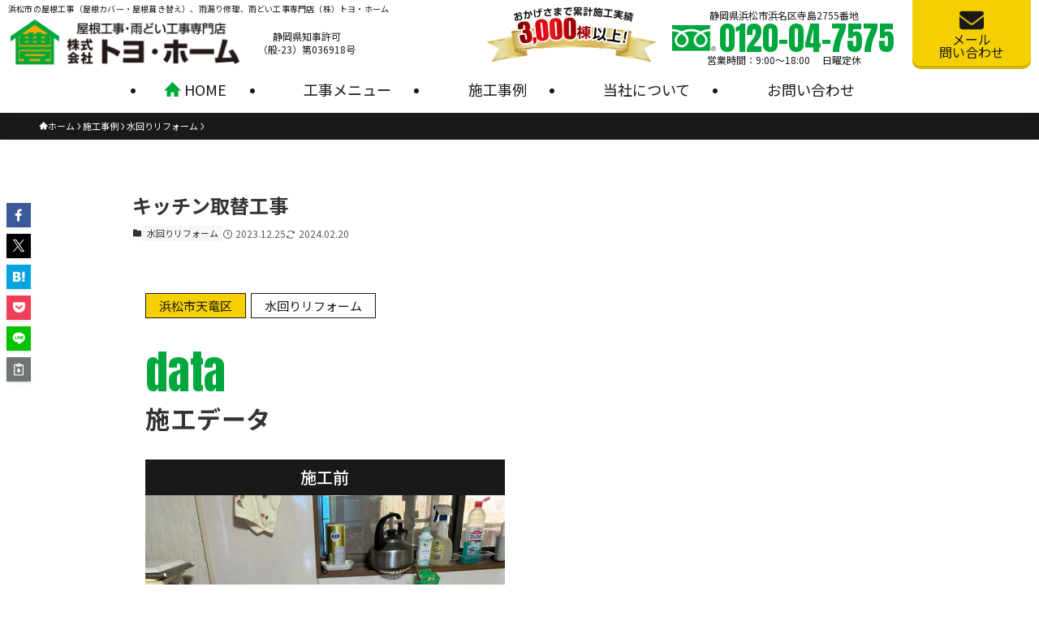

--- FILE ---
content_type: text/html; charset=UTF-8
request_url: https://toyohomu-c.com/works/1323/
body_size: 53853
content:
<!DOCTYPE html>
<html lang="ja" data-loaded="false" data-scrolled="false" data-spmenu="closed">
<head>
<meta charset="utf-8">
<meta name="format-detection" content="telephone=no">
<meta http-equiv="X-UA-Compatible" content="IE=edge">
<meta name="viewport" content="width=device-width, viewport-fit=cover">
<script data-cfasync="false" data-no-defer="1" data-no-minify="1" data-no-optimize="1">var ewww_webp_supported=!1;function check_webp_feature(A,e){var w;e=void 0!==e?e:function(){},ewww_webp_supported?e(ewww_webp_supported):((w=new Image).onload=function(){ewww_webp_supported=0<w.width&&0<w.height,e&&e(ewww_webp_supported)},w.onerror=function(){e&&e(!1)},w.src="data:image/webp;base64,"+{alpha:"UklGRkoAAABXRUJQVlA4WAoAAAAQAAAAAAAAAAAAQUxQSAwAAAARBxAR/Q9ERP8DAABWUDggGAAAABQBAJ0BKgEAAQAAAP4AAA3AAP7mtQAAAA=="}[A])}check_webp_feature("alpha");</script><script data-cfasync="false" data-no-defer="1" data-no-minify="1" data-no-optimize="1">var Arrive=function(c,w){"use strict";if(c.MutationObserver&&"undefined"!=typeof HTMLElement){var r,a=0,u=(r=HTMLElement.prototype.matches||HTMLElement.prototype.webkitMatchesSelector||HTMLElement.prototype.mozMatchesSelector||HTMLElement.prototype.msMatchesSelector,{matchesSelector:function(e,t){return e instanceof HTMLElement&&r.call(e,t)},addMethod:function(e,t,r){var a=e[t];e[t]=function(){return r.length==arguments.length?r.apply(this,arguments):"function"==typeof a?a.apply(this,arguments):void 0}},callCallbacks:function(e,t){t&&t.options.onceOnly&&1==t.firedElems.length&&(e=[e[0]]);for(var r,a=0;r=e[a];a++)r&&r.callback&&r.callback.call(r.elem,r.elem);t&&t.options.onceOnly&&1==t.firedElems.length&&t.me.unbindEventWithSelectorAndCallback.call(t.target,t.selector,t.callback)},checkChildNodesRecursively:function(e,t,r,a){for(var i,n=0;i=e[n];n++)r(i,t,a)&&a.push({callback:t.callback,elem:i}),0<i.childNodes.length&&u.checkChildNodesRecursively(i.childNodes,t,r,a)},mergeArrays:function(e,t){var r,a={};for(r in e)e.hasOwnProperty(r)&&(a[r]=e[r]);for(r in t)t.hasOwnProperty(r)&&(a[r]=t[r]);return a},toElementsArray:function(e){return e=void 0!==e&&("number"!=typeof e.length||e===c)?[e]:e}}),e=(l.prototype.addEvent=function(e,t,r,a){a={target:e,selector:t,options:r,callback:a,firedElems:[]};return this._beforeAdding&&this._beforeAdding(a),this._eventsBucket.push(a),a},l.prototype.removeEvent=function(e){for(var t,r=this._eventsBucket.length-1;t=this._eventsBucket[r];r--)e(t)&&(this._beforeRemoving&&this._beforeRemoving(t),(t=this._eventsBucket.splice(r,1))&&t.length&&(t[0].callback=null))},l.prototype.beforeAdding=function(e){this._beforeAdding=e},l.prototype.beforeRemoving=function(e){this._beforeRemoving=e},l),t=function(i,n){var o=new e,l=this,s={fireOnAttributesModification:!1};return o.beforeAdding(function(t){var e=t.target;e!==c.document&&e!==c||(e=document.getElementsByTagName("html")[0]);var r=new MutationObserver(function(e){n.call(this,e,t)}),a=i(t.options);r.observe(e,a),t.observer=r,t.me=l}),o.beforeRemoving(function(e){e.observer.disconnect()}),this.bindEvent=function(e,t,r){t=u.mergeArrays(s,t);for(var a=u.toElementsArray(this),i=0;i<a.length;i++)o.addEvent(a[i],e,t,r)},this.unbindEvent=function(){var r=u.toElementsArray(this);o.removeEvent(function(e){for(var t=0;t<r.length;t++)if(this===w||e.target===r[t])return!0;return!1})},this.unbindEventWithSelectorOrCallback=function(r){var a=u.toElementsArray(this),i=r,e="function"==typeof r?function(e){for(var t=0;t<a.length;t++)if((this===w||e.target===a[t])&&e.callback===i)return!0;return!1}:function(e){for(var t=0;t<a.length;t++)if((this===w||e.target===a[t])&&e.selector===r)return!0;return!1};o.removeEvent(e)},this.unbindEventWithSelectorAndCallback=function(r,a){var i=u.toElementsArray(this);o.removeEvent(function(e){for(var t=0;t<i.length;t++)if((this===w||e.target===i[t])&&e.selector===r&&e.callback===a)return!0;return!1})},this},i=new function(){var s={fireOnAttributesModification:!1,onceOnly:!1,existing:!1};function n(e,t,r){return!(!u.matchesSelector(e,t.selector)||(e._id===w&&(e._id=a++),-1!=t.firedElems.indexOf(e._id)))&&(t.firedElems.push(e._id),!0)}var c=(i=new t(function(e){var t={attributes:!1,childList:!0,subtree:!0};return e.fireOnAttributesModification&&(t.attributes=!0),t},function(e,i){e.forEach(function(e){var t=e.addedNodes,r=e.target,a=[];null!==t&&0<t.length?u.checkChildNodesRecursively(t,i,n,a):"attributes"===e.type&&n(r,i)&&a.push({callback:i.callback,elem:r}),u.callCallbacks(a,i)})})).bindEvent;return i.bindEvent=function(e,t,r){t=void 0===r?(r=t,s):u.mergeArrays(s,t);var a=u.toElementsArray(this);if(t.existing){for(var i=[],n=0;n<a.length;n++)for(var o=a[n].querySelectorAll(e),l=0;l<o.length;l++)i.push({callback:r,elem:o[l]});if(t.onceOnly&&i.length)return r.call(i[0].elem,i[0].elem);setTimeout(u.callCallbacks,1,i)}c.call(this,e,t,r)},i},o=new function(){var a={};function i(e,t){return u.matchesSelector(e,t.selector)}var n=(o=new t(function(){return{childList:!0,subtree:!0}},function(e,r){e.forEach(function(e){var t=e.removedNodes,e=[];null!==t&&0<t.length&&u.checkChildNodesRecursively(t,r,i,e),u.callCallbacks(e,r)})})).bindEvent;return o.bindEvent=function(e,t,r){t=void 0===r?(r=t,a):u.mergeArrays(a,t),n.call(this,e,t,r)},o};d(HTMLElement.prototype),d(NodeList.prototype),d(HTMLCollection.prototype),d(HTMLDocument.prototype),d(Window.prototype);var n={};return s(i,n,"unbindAllArrive"),s(o,n,"unbindAllLeave"),n}function l(){this._eventsBucket=[],this._beforeAdding=null,this._beforeRemoving=null}function s(e,t,r){u.addMethod(t,r,e.unbindEvent),u.addMethod(t,r,e.unbindEventWithSelectorOrCallback),u.addMethod(t,r,e.unbindEventWithSelectorAndCallback)}function d(e){e.arrive=i.bindEvent,s(i,e,"unbindArrive"),e.leave=o.bindEvent,s(o,e,"unbindLeave")}}(window,void 0),ewww_webp_supported=!1;function check_webp_feature(e,t){var r;ewww_webp_supported?t(ewww_webp_supported):((r=new Image).onload=function(){ewww_webp_supported=0<r.width&&0<r.height,t(ewww_webp_supported)},r.onerror=function(){t(!1)},r.src="data:image/webp;base64,"+{alpha:"UklGRkoAAABXRUJQVlA4WAoAAAAQAAAAAAAAAAAAQUxQSAwAAAARBxAR/Q9ERP8DAABWUDggGAAAABQBAJ0BKgEAAQAAAP4AAA3AAP7mtQAAAA==",animation:"UklGRlIAAABXRUJQVlA4WAoAAAASAAAAAAAAAAAAQU5JTQYAAAD/////AABBTk1GJgAAAAAAAAAAAAAAAAAAAGQAAABWUDhMDQAAAC8AAAAQBxAREYiI/gcA"}[e])}function ewwwLoadImages(e){if(e){for(var t=document.querySelectorAll(".batch-image img, .image-wrapper a, .ngg-pro-masonry-item a, .ngg-galleria-offscreen-seo-wrapper a"),r=0,a=t.length;r<a;r++)ewwwAttr(t[r],"data-src",t[r].getAttribute("data-webp")),ewwwAttr(t[r],"data-thumbnail",t[r].getAttribute("data-webp-thumbnail"));for(var i=document.querySelectorAll("div.woocommerce-product-gallery__image"),r=0,a=i.length;r<a;r++)ewwwAttr(i[r],"data-thumb",i[r].getAttribute("data-webp-thumb"))}for(var n=document.querySelectorAll("video"),r=0,a=n.length;r<a;r++)ewwwAttr(n[r],"poster",e?n[r].getAttribute("data-poster-webp"):n[r].getAttribute("data-poster-image"));for(var o,l=document.querySelectorAll("img.ewww_webp_lazy_load"),r=0,a=l.length;r<a;r++)e&&(ewwwAttr(l[r],"data-lazy-srcset",l[r].getAttribute("data-lazy-srcset-webp")),ewwwAttr(l[r],"data-srcset",l[r].getAttribute("data-srcset-webp")),ewwwAttr(l[r],"data-lazy-src",l[r].getAttribute("data-lazy-src-webp")),ewwwAttr(l[r],"data-src",l[r].getAttribute("data-src-webp")),ewwwAttr(l[r],"data-orig-file",l[r].getAttribute("data-webp-orig-file")),ewwwAttr(l[r],"data-medium-file",l[r].getAttribute("data-webp-medium-file")),ewwwAttr(l[r],"data-large-file",l[r].getAttribute("data-webp-large-file")),null!=(o=l[r].getAttribute("srcset"))&&!1!==o&&o.includes("R0lGOD")&&ewwwAttr(l[r],"src",l[r].getAttribute("data-lazy-src-webp"))),l[r].className=l[r].className.replace(/\bewww_webp_lazy_load\b/,"");for(var s=document.querySelectorAll(".ewww_webp"),r=0,a=s.length;r<a;r++)e?(ewwwAttr(s[r],"srcset",s[r].getAttribute("data-srcset-webp")),ewwwAttr(s[r],"src",s[r].getAttribute("data-src-webp")),ewwwAttr(s[r],"data-orig-file",s[r].getAttribute("data-webp-orig-file")),ewwwAttr(s[r],"data-medium-file",s[r].getAttribute("data-webp-medium-file")),ewwwAttr(s[r],"data-large-file",s[r].getAttribute("data-webp-large-file")),ewwwAttr(s[r],"data-large_image",s[r].getAttribute("data-webp-large_image")),ewwwAttr(s[r],"data-src",s[r].getAttribute("data-webp-src"))):(ewwwAttr(s[r],"srcset",s[r].getAttribute("data-srcset-img")),ewwwAttr(s[r],"src",s[r].getAttribute("data-src-img"))),s[r].className=s[r].className.replace(/\bewww_webp\b/,"ewww_webp_loaded");window.jQuery&&jQuery.fn.isotope&&jQuery.fn.imagesLoaded&&(jQuery(".fusion-posts-container-infinite").imagesLoaded(function(){jQuery(".fusion-posts-container-infinite").hasClass("isotope")&&jQuery(".fusion-posts-container-infinite").isotope()}),jQuery(".fusion-portfolio:not(.fusion-recent-works) .fusion-portfolio-wrapper").imagesLoaded(function(){jQuery(".fusion-portfolio:not(.fusion-recent-works) .fusion-portfolio-wrapper").isotope()}))}function ewwwWebPInit(e){ewwwLoadImages(e),ewwwNggLoadGalleries(e),document.arrive(".ewww_webp",function(){ewwwLoadImages(e)}),document.arrive(".ewww_webp_lazy_load",function(){ewwwLoadImages(e)}),document.arrive("videos",function(){ewwwLoadImages(e)}),"loading"==document.readyState?document.addEventListener("DOMContentLoaded",ewwwJSONParserInit):("undefined"!=typeof galleries&&ewwwNggParseGalleries(e),ewwwWooParseVariations(e))}function ewwwAttr(e,t,r){null!=r&&!1!==r&&e.setAttribute(t,r)}function ewwwJSONParserInit(){"undefined"!=typeof galleries&&check_webp_feature("alpha",ewwwNggParseGalleries),check_webp_feature("alpha",ewwwWooParseVariations)}function ewwwWooParseVariations(e){if(e)for(var t=document.querySelectorAll("form.variations_form"),r=0,a=t.length;r<a;r++){var i=t[r].getAttribute("data-product_variations"),n=!1;try{for(var o in i=JSON.parse(i))void 0!==i[o]&&void 0!==i[o].image&&(void 0!==i[o].image.src_webp&&(i[o].image.src=i[o].image.src_webp,n=!0),void 0!==i[o].image.srcset_webp&&(i[o].image.srcset=i[o].image.srcset_webp,n=!0),void 0!==i[o].image.full_src_webp&&(i[o].image.full_src=i[o].image.full_src_webp,n=!0),void 0!==i[o].image.gallery_thumbnail_src_webp&&(i[o].image.gallery_thumbnail_src=i[o].image.gallery_thumbnail_src_webp,n=!0),void 0!==i[o].image.thumb_src_webp&&(i[o].image.thumb_src=i[o].image.thumb_src_webp,n=!0));n&&ewwwAttr(t[r],"data-product_variations",JSON.stringify(i))}catch(e){}}}function ewwwNggParseGalleries(e){if(e)for(var t in galleries){var r=galleries[t];galleries[t].images_list=ewwwNggParseImageList(r.images_list)}}function ewwwNggLoadGalleries(e){e&&document.addEventListener("ngg.galleria.themeadded",function(e,t){window.ngg_galleria._create_backup=window.ngg_galleria.create,window.ngg_galleria.create=function(e,t){var r=$(e).data("id");return galleries["gallery_"+r].images_list=ewwwNggParseImageList(galleries["gallery_"+r].images_list),window.ngg_galleria._create_backup(e,t)}})}function ewwwNggParseImageList(e){for(var t in e){var r=e[t];if(void 0!==r["image-webp"]&&(e[t].image=r["image-webp"],delete e[t]["image-webp"]),void 0!==r["thumb-webp"]&&(e[t].thumb=r["thumb-webp"],delete e[t]["thumb-webp"]),void 0!==r.full_image_webp&&(e[t].full_image=r.full_image_webp,delete e[t].full_image_webp),void 0!==r.srcsets)for(var a in r.srcsets)nggSrcset=r.srcsets[a],void 0!==r.srcsets[a+"-webp"]&&(e[t].srcsets[a]=r.srcsets[a+"-webp"],delete e[t].srcsets[a+"-webp"]);if(void 0!==r.full_srcsets)for(var i in r.full_srcsets)nggFSrcset=r.full_srcsets[i],void 0!==r.full_srcsets[i+"-webp"]&&(e[t].full_srcsets[i]=r.full_srcsets[i+"-webp"],delete e[t].full_srcsets[i+"-webp"])}return e}check_webp_feature("alpha",ewwwWebPInit);</script><meta name='robots' content='index, follow, max-image-preview:large, max-snippet:-1, max-video-preview:-1' />

	<!-- This site is optimized with the Yoast SEO plugin v26.5 - https://yoast.com/wordpress/plugins/seo/ -->
	<title>キッチン取替工事 - 屋根・雨樋工事専門店株式会社トヨ・ホーム</title>
	<meta name="description" content="外壁・屋根塗装と並行して施工させていただきました。ありがとうございました。" />
	<link rel="canonical" href="https://toyohomu-c.com/works/1323/" />
	<meta property="og:locale" content="ja_JP" />
	<meta property="og:type" content="article" />
	<meta property="og:title" content="キッチン取替工事 - 屋根・雨樋工事専門店株式会社トヨ・ホーム" />
	<meta property="og:url" content="https://toyohomu-c.com/works/1323/" />
	<meta property="og:site_name" content="屋根・雨樋工事専門店株式会社トヨ・ホーム" />
	<meta property="article:modified_time" content="2024-02-20T02:39:15+00:00" />
	<meta property="og:image" content="https://toyohomu-c.com/wp-content/uploads/2023/12/IMG_8108.jpg" />
	<meta property="og:image:width" content="800" />
	<meta property="og:image:height" content="600" />
	<meta property="og:image:type" content="image/jpeg" />
	<meta name="twitter:card" content="summary_large_image" />
	<script type="application/ld+json" class="yoast-schema-graph">{"@context":"https://schema.org","@graph":[{"@type":"WebPage","@id":"https://toyohomu-c.com/works/1323/","url":"https://toyohomu-c.com/works/1323/","name":"キッチン取替工事 - 屋根・雨樋工事専門店株式会社トヨ・ホーム","isPartOf":{"@id":"https://toyohomu-c.com/#website"},"primaryImageOfPage":{"@id":"https://toyohomu-c.com/works/1323/#primaryimage"},"image":{"@id":"https://toyohomu-c.com/works/1323/#primaryimage"},"thumbnailUrl":"https://toyohomu-c.com/wp-content/uploads/2023/12/IMG_8108.jpg","datePublished":"2023-12-25T00:32:46+00:00","dateModified":"2024-02-20T02:39:15+00:00","breadcrumb":{"@id":"https://toyohomu-c.com/works/1323/#breadcrumb"},"inLanguage":"ja","potentialAction":[{"@type":"ReadAction","target":["https://toyohomu-c.com/works/1323/"]}]},{"@type":"ImageObject","inLanguage":"ja","@id":"https://toyohomu-c.com/works/1323/#primaryimage","url":"https://toyohomu-c.com/wp-content/uploads/2023/12/IMG_8108.jpg","contentUrl":"https://toyohomu-c.com/wp-content/uploads/2023/12/IMG_8108.jpg","width":800,"height":600},{"@type":"BreadcrumbList","@id":"https://toyohomu-c.com/works/1323/#breadcrumb","itemListElement":[{"@type":"ListItem","position":1,"name":"施工事例","item":"https://toyohomu-c.com/works/"},{"@type":"ListItem","position":2,"name":"キッチン取替工事"}]},{"@type":"WebSite","@id":"https://toyohomu-c.com/#website","url":"https://toyohomu-c.com/","name":"屋根・雨樋工事専門店株式会社トヨ・ホーム","description":"浜松市の屋根工事（屋根カバー・屋根葺き替え）、雨漏り修理、雨どい工事専門店（株）トヨ・ホーム","potentialAction":[{"@type":"SearchAction","target":{"@type":"EntryPoint","urlTemplate":"https://toyohomu-c.com/?s={search_term_string}"},"query-input":{"@type":"PropertyValueSpecification","valueRequired":true,"valueName":"search_term_string"}}],"inLanguage":"ja"}]}</script>
	<!-- / Yoast SEO plugin. -->


<link rel="alternate" type="application/rss+xml" title="屋根・雨樋工事専門店株式会社トヨ・ホーム &raquo; フィード" href="https://toyohomu-c.com/feed/" />
<link rel="alternate" type="application/rss+xml" title="屋根・雨樋工事専門店株式会社トヨ・ホーム &raquo; コメントフィード" href="https://toyohomu-c.com/comments/feed/" />
<style id='wp-img-auto-sizes-contain-inline-css' type='text/css'>
img:is([sizes=auto i],[sizes^="auto," i]){contain-intrinsic-size:3000px 1500px}
/*# sourceURL=wp-img-auto-sizes-contain-inline-css */
</style>
<style id='wp-block-image-inline-css' type='text/css'>
.wp-block-image>a,.wp-block-image>figure>a{display:inline-block}.wp-block-image img{box-sizing:border-box;height:auto;max-width:100%;vertical-align:bottom}@media not (prefers-reduced-motion){.wp-block-image img.hide{visibility:hidden}.wp-block-image img.show{animation:show-content-image .4s}}.wp-block-image[style*=border-radius] img,.wp-block-image[style*=border-radius]>a{border-radius:inherit}.wp-block-image.has-custom-border img{box-sizing:border-box}.wp-block-image.aligncenter{text-align:center}.wp-block-image.alignfull>a,.wp-block-image.alignwide>a{width:100%}.wp-block-image.alignfull img,.wp-block-image.alignwide img{height:auto;width:100%}.wp-block-image .aligncenter,.wp-block-image .alignleft,.wp-block-image .alignright,.wp-block-image.aligncenter,.wp-block-image.alignleft,.wp-block-image.alignright{display:table}.wp-block-image .aligncenter>figcaption,.wp-block-image .alignleft>figcaption,.wp-block-image .alignright>figcaption,.wp-block-image.aligncenter>figcaption,.wp-block-image.alignleft>figcaption,.wp-block-image.alignright>figcaption{caption-side:bottom;display:table-caption}.wp-block-image .alignleft{float:left;margin:.5em 1em .5em 0}.wp-block-image .alignright{float:right;margin:.5em 0 .5em 1em}.wp-block-image .aligncenter{margin-left:auto;margin-right:auto}.wp-block-image :where(figcaption){margin-bottom:1em;margin-top:.5em}.wp-block-image.is-style-circle-mask img{border-radius:9999px}@supports ((-webkit-mask-image:none) or (mask-image:none)) or (-webkit-mask-image:none){.wp-block-image.is-style-circle-mask img{border-radius:0;-webkit-mask-image:url('data:image/svg+xml;utf8,<svg viewBox="0 0 100 100" xmlns="http://www.w3.org/2000/svg"><circle cx="50" cy="50" r="50"/></svg>');mask-image:url('data:image/svg+xml;utf8,<svg viewBox="0 0 100 100" xmlns="http://www.w3.org/2000/svg"><circle cx="50" cy="50" r="50"/></svg>');mask-mode:alpha;-webkit-mask-position:center;mask-position:center;-webkit-mask-repeat:no-repeat;mask-repeat:no-repeat;-webkit-mask-size:contain;mask-size:contain}}:root :where(.wp-block-image.is-style-rounded img,.wp-block-image .is-style-rounded img){border-radius:9999px}.wp-block-image figure{margin:0}.wp-lightbox-container{display:flex;flex-direction:column;position:relative}.wp-lightbox-container img{cursor:zoom-in}.wp-lightbox-container img:hover+button{opacity:1}.wp-lightbox-container button{align-items:center;backdrop-filter:blur(16px) saturate(180%);background-color:#5a5a5a40;border:none;border-radius:4px;cursor:zoom-in;display:flex;height:20px;justify-content:center;opacity:0;padding:0;position:absolute;right:16px;text-align:center;top:16px;width:20px;z-index:100}@media not (prefers-reduced-motion){.wp-lightbox-container button{transition:opacity .2s ease}}.wp-lightbox-container button:focus-visible{outline:3px auto #5a5a5a40;outline:3px auto -webkit-focus-ring-color;outline-offset:3px}.wp-lightbox-container button:hover{cursor:pointer;opacity:1}.wp-lightbox-container button:focus{opacity:1}.wp-lightbox-container button:focus,.wp-lightbox-container button:hover,.wp-lightbox-container button:not(:hover):not(:active):not(.has-background){background-color:#5a5a5a40;border:none}.wp-lightbox-overlay{box-sizing:border-box;cursor:zoom-out;height:100vh;left:0;overflow:hidden;position:fixed;top:0;visibility:hidden;width:100%;z-index:100000}.wp-lightbox-overlay .close-button{align-items:center;cursor:pointer;display:flex;justify-content:center;min-height:40px;min-width:40px;padding:0;position:absolute;right:calc(env(safe-area-inset-right) + 16px);top:calc(env(safe-area-inset-top) + 16px);z-index:5000000}.wp-lightbox-overlay .close-button:focus,.wp-lightbox-overlay .close-button:hover,.wp-lightbox-overlay .close-button:not(:hover):not(:active):not(.has-background){background:none;border:none}.wp-lightbox-overlay .lightbox-image-container{height:var(--wp--lightbox-container-height);left:50%;overflow:hidden;position:absolute;top:50%;transform:translate(-50%,-50%);transform-origin:top left;width:var(--wp--lightbox-container-width);z-index:9999999999}.wp-lightbox-overlay .wp-block-image{align-items:center;box-sizing:border-box;display:flex;height:100%;justify-content:center;margin:0;position:relative;transform-origin:0 0;width:100%;z-index:3000000}.wp-lightbox-overlay .wp-block-image img{height:var(--wp--lightbox-image-height);min-height:var(--wp--lightbox-image-height);min-width:var(--wp--lightbox-image-width);width:var(--wp--lightbox-image-width)}.wp-lightbox-overlay .wp-block-image figcaption{display:none}.wp-lightbox-overlay button{background:none;border:none}.wp-lightbox-overlay .scrim{background-color:#fff;height:100%;opacity:.9;position:absolute;width:100%;z-index:2000000}.wp-lightbox-overlay.active{visibility:visible}@media not (prefers-reduced-motion){.wp-lightbox-overlay.active{animation:turn-on-visibility .25s both}.wp-lightbox-overlay.active img{animation:turn-on-visibility .35s both}.wp-lightbox-overlay.show-closing-animation:not(.active){animation:turn-off-visibility .35s both}.wp-lightbox-overlay.show-closing-animation:not(.active) img{animation:turn-off-visibility .25s both}.wp-lightbox-overlay.zoom.active{animation:none;opacity:1;visibility:visible}.wp-lightbox-overlay.zoom.active .lightbox-image-container{animation:lightbox-zoom-in .4s}.wp-lightbox-overlay.zoom.active .lightbox-image-container img{animation:none}.wp-lightbox-overlay.zoom.active .scrim{animation:turn-on-visibility .4s forwards}.wp-lightbox-overlay.zoom.show-closing-animation:not(.active){animation:none}.wp-lightbox-overlay.zoom.show-closing-animation:not(.active) .lightbox-image-container{animation:lightbox-zoom-out .4s}.wp-lightbox-overlay.zoom.show-closing-animation:not(.active) .lightbox-image-container img{animation:none}.wp-lightbox-overlay.zoom.show-closing-animation:not(.active) .scrim{animation:turn-off-visibility .4s forwards}}@keyframes show-content-image{0%{visibility:hidden}99%{visibility:hidden}to{visibility:visible}}@keyframes turn-on-visibility{0%{opacity:0}to{opacity:1}}@keyframes turn-off-visibility{0%{opacity:1;visibility:visible}99%{opacity:0;visibility:visible}to{opacity:0;visibility:hidden}}@keyframes lightbox-zoom-in{0%{transform:translate(calc((-100vw + var(--wp--lightbox-scrollbar-width))/2 + var(--wp--lightbox-initial-left-position)),calc(-50vh + var(--wp--lightbox-initial-top-position))) scale(var(--wp--lightbox-scale))}to{transform:translate(-50%,-50%) scale(1)}}@keyframes lightbox-zoom-out{0%{transform:translate(-50%,-50%) scale(1);visibility:visible}99%{visibility:visible}to{transform:translate(calc((-100vw + var(--wp--lightbox-scrollbar-width))/2 + var(--wp--lightbox-initial-left-position)),calc(-50vh + var(--wp--lightbox-initial-top-position))) scale(var(--wp--lightbox-scale));visibility:hidden}}
/*# sourceURL=https://toyohomu-c.com/wp-includes/blocks/image/style.min.css */
</style>
<style id='wp-block-paragraph-inline-css' type='text/css'>
.is-small-text{font-size:.875em}.is-regular-text{font-size:1em}.is-large-text{font-size:2.25em}.is-larger-text{font-size:3em}.has-drop-cap:not(:focus):first-letter{float:left;font-size:8.4em;font-style:normal;font-weight:100;line-height:.68;margin:.05em .1em 0 0;text-transform:uppercase}body.rtl .has-drop-cap:not(:focus):first-letter{float:none;margin-left:.1em}p.has-drop-cap.has-background{overflow:hidden}:root :where(p.has-background){padding:1.25em 2.375em}:where(p.has-text-color:not(.has-link-color)) a{color:inherit}p.has-text-align-left[style*="writing-mode:vertical-lr"],p.has-text-align-right[style*="writing-mode:vertical-rl"]{rotate:180deg}
/*# sourceURL=https://toyohomu-c.com/wp-includes/blocks/paragraph/style.min.css */
</style>
<style id='wp-block-group-inline-css' type='text/css'>
.wp-block-group{box-sizing:border-box}:where(.wp-block-group.wp-block-group-is-layout-constrained){position:relative}
/*# sourceURL=https://toyohomu-c.com/wp-includes/blocks/group/style.min.css */
</style>
<style id='wp-block-heading-inline-css' type='text/css'>
h1:where(.wp-block-heading).has-background,h2:where(.wp-block-heading).has-background,h3:where(.wp-block-heading).has-background,h4:where(.wp-block-heading).has-background,h5:where(.wp-block-heading).has-background,h6:where(.wp-block-heading).has-background{padding:1.25em 2.375em}h1.has-text-align-left[style*=writing-mode]:where([style*=vertical-lr]),h1.has-text-align-right[style*=writing-mode]:where([style*=vertical-rl]),h2.has-text-align-left[style*=writing-mode]:where([style*=vertical-lr]),h2.has-text-align-right[style*=writing-mode]:where([style*=vertical-rl]),h3.has-text-align-left[style*=writing-mode]:where([style*=vertical-lr]),h3.has-text-align-right[style*=writing-mode]:where([style*=vertical-rl]),h4.has-text-align-left[style*=writing-mode]:where([style*=vertical-lr]),h4.has-text-align-right[style*=writing-mode]:where([style*=vertical-rl]),h5.has-text-align-left[style*=writing-mode]:where([style*=vertical-lr]),h5.has-text-align-right[style*=writing-mode]:where([style*=vertical-rl]),h6.has-text-align-left[style*=writing-mode]:where([style*=vertical-lr]),h6.has-text-align-right[style*=writing-mode]:where([style*=vertical-rl]){rotate:180deg}
/*# sourceURL=https://toyohomu-c.com/wp-includes/blocks/heading/style.min.css */
</style>
<style id='wp-block-spacer-inline-css' type='text/css'>
.wp-block-spacer{clear:both}
/*# sourceURL=https://toyohomu-c.com/wp-includes/blocks/spacer/style.min.css */
</style>
<link rel='stylesheet' id='sbi_styles-css' href='https://toyohomu-c.com/wp-content/plugins/instagram-feed/css/sbi-styles.min.css?ver=6.9.1' type='text/css' media='all' />
<style id='wp-block-library-inline-css' type='text/css'>
:root{--wp-block-synced-color:#7a00df;--wp-block-synced-color--rgb:122,0,223;--wp-bound-block-color:var(--wp-block-synced-color);--wp-editor-canvas-background:#ddd;--wp-admin-theme-color:#007cba;--wp-admin-theme-color--rgb:0,124,186;--wp-admin-theme-color-darker-10:#006ba1;--wp-admin-theme-color-darker-10--rgb:0,107,160.5;--wp-admin-theme-color-darker-20:#005a87;--wp-admin-theme-color-darker-20--rgb:0,90,135;--wp-admin-border-width-focus:2px}@media (min-resolution:192dpi){:root{--wp-admin-border-width-focus:1.5px}}.wp-element-button{cursor:pointer}:root .has-very-light-gray-background-color{background-color:#eee}:root .has-very-dark-gray-background-color{background-color:#313131}:root .has-very-light-gray-color{color:#eee}:root .has-very-dark-gray-color{color:#313131}:root .has-vivid-green-cyan-to-vivid-cyan-blue-gradient-background{background:linear-gradient(135deg,#00d084,#0693e3)}:root .has-purple-crush-gradient-background{background:linear-gradient(135deg,#34e2e4,#4721fb 50%,#ab1dfe)}:root .has-hazy-dawn-gradient-background{background:linear-gradient(135deg,#faaca8,#dad0ec)}:root .has-subdued-olive-gradient-background{background:linear-gradient(135deg,#fafae1,#67a671)}:root .has-atomic-cream-gradient-background{background:linear-gradient(135deg,#fdd79a,#004a59)}:root .has-nightshade-gradient-background{background:linear-gradient(135deg,#330968,#31cdcf)}:root .has-midnight-gradient-background{background:linear-gradient(135deg,#020381,#2874fc)}:root{--wp--preset--font-size--normal:16px;--wp--preset--font-size--huge:42px}.has-regular-font-size{font-size:1em}.has-larger-font-size{font-size:2.625em}.has-normal-font-size{font-size:var(--wp--preset--font-size--normal)}.has-huge-font-size{font-size:var(--wp--preset--font-size--huge)}.has-text-align-center{text-align:center}.has-text-align-left{text-align:left}.has-text-align-right{text-align:right}.has-fit-text{white-space:nowrap!important}#end-resizable-editor-section{display:none}.aligncenter{clear:both}.items-justified-left{justify-content:flex-start}.items-justified-center{justify-content:center}.items-justified-right{justify-content:flex-end}.items-justified-space-between{justify-content:space-between}.screen-reader-text{border:0;clip-path:inset(50%);height:1px;margin:-1px;overflow:hidden;padding:0;position:absolute;width:1px;word-wrap:normal!important}.screen-reader-text:focus{background-color:#ddd;clip-path:none;color:#444;display:block;font-size:1em;height:auto;left:5px;line-height:normal;padding:15px 23px 14px;text-decoration:none;top:5px;width:auto;z-index:100000}html :where(.has-border-color){border-style:solid}html :where([style*=border-top-color]){border-top-style:solid}html :where([style*=border-right-color]){border-right-style:solid}html :where([style*=border-bottom-color]){border-bottom-style:solid}html :where([style*=border-left-color]){border-left-style:solid}html :where([style*=border-width]){border-style:solid}html :where([style*=border-top-width]){border-top-style:solid}html :where([style*=border-right-width]){border-right-style:solid}html :where([style*=border-bottom-width]){border-bottom-style:solid}html :where([style*=border-left-width]){border-left-style:solid}html :where(img[class*=wp-image-]){height:auto;max-width:100%}:where(figure){margin:0 0 1em}html :where(.is-position-sticky){--wp-admin--admin-bar--position-offset:var(--wp-admin--admin-bar--height,0px)}@media screen and (max-width:600px){html :where(.is-position-sticky){--wp-admin--admin-bar--position-offset:0px}}

/*# sourceURL=wp-block-library-inline-css */
</style><style id='global-styles-inline-css' type='text/css'>
:root{--wp--preset--aspect-ratio--square: 1;--wp--preset--aspect-ratio--4-3: 4/3;--wp--preset--aspect-ratio--3-4: 3/4;--wp--preset--aspect-ratio--3-2: 3/2;--wp--preset--aspect-ratio--2-3: 2/3;--wp--preset--aspect-ratio--16-9: 16/9;--wp--preset--aspect-ratio--9-16: 9/16;--wp--preset--color--black: #000;--wp--preset--color--cyan-bluish-gray: #abb8c3;--wp--preset--color--white: #fff;--wp--preset--color--pale-pink: #f78da7;--wp--preset--color--vivid-red: #cf2e2e;--wp--preset--color--luminous-vivid-orange: #ff6900;--wp--preset--color--luminous-vivid-amber: #fcb900;--wp--preset--color--light-green-cyan: #7bdcb5;--wp--preset--color--vivid-green-cyan: #00d084;--wp--preset--color--pale-cyan-blue: #8ed1fc;--wp--preset--color--vivid-cyan-blue: #0693e3;--wp--preset--color--vivid-purple: #9b51e0;--wp--preset--color--swl-main: var(--color_main);--wp--preset--color--swl-main-thin: var(--color_main_thin);--wp--preset--color--swl-gray: var(--color_gray);--wp--preset--color--swl-deep-01: var(--color_deep01);--wp--preset--color--swl-deep-02: var(--color_deep02);--wp--preset--color--swl-deep-03: var(--color_deep03);--wp--preset--color--swl-deep-04: var(--color_deep04);--wp--preset--color--swl-pale-01: var(--color_pale01);--wp--preset--color--swl-pale-02: var(--color_pale02);--wp--preset--color--swl-pale-03: var(--color_pale03);--wp--preset--color--swl-pale-04: var(--color_pale04);--wp--preset--gradient--vivid-cyan-blue-to-vivid-purple: linear-gradient(135deg,rgb(6,147,227) 0%,rgb(155,81,224) 100%);--wp--preset--gradient--light-green-cyan-to-vivid-green-cyan: linear-gradient(135deg,rgb(122,220,180) 0%,rgb(0,208,130) 100%);--wp--preset--gradient--luminous-vivid-amber-to-luminous-vivid-orange: linear-gradient(135deg,rgb(252,185,0) 0%,rgb(255,105,0) 100%);--wp--preset--gradient--luminous-vivid-orange-to-vivid-red: linear-gradient(135deg,rgb(255,105,0) 0%,rgb(207,46,46) 100%);--wp--preset--gradient--very-light-gray-to-cyan-bluish-gray: linear-gradient(135deg,rgb(238,238,238) 0%,rgb(169,184,195) 100%);--wp--preset--gradient--cool-to-warm-spectrum: linear-gradient(135deg,rgb(74,234,220) 0%,rgb(151,120,209) 20%,rgb(207,42,186) 40%,rgb(238,44,130) 60%,rgb(251,105,98) 80%,rgb(254,248,76) 100%);--wp--preset--gradient--blush-light-purple: linear-gradient(135deg,rgb(255,206,236) 0%,rgb(152,150,240) 100%);--wp--preset--gradient--blush-bordeaux: linear-gradient(135deg,rgb(254,205,165) 0%,rgb(254,45,45) 50%,rgb(107,0,62) 100%);--wp--preset--gradient--luminous-dusk: linear-gradient(135deg,rgb(255,203,112) 0%,rgb(199,81,192) 50%,rgb(65,88,208) 100%);--wp--preset--gradient--pale-ocean: linear-gradient(135deg,rgb(255,245,203) 0%,rgb(182,227,212) 50%,rgb(51,167,181) 100%);--wp--preset--gradient--electric-grass: linear-gradient(135deg,rgb(202,248,128) 0%,rgb(113,206,126) 100%);--wp--preset--gradient--midnight: linear-gradient(135deg,rgb(2,3,129) 0%,rgb(40,116,252) 100%);--wp--preset--font-size--small: 0.9em;--wp--preset--font-size--medium: 1.1em;--wp--preset--font-size--large: 1.25em;--wp--preset--font-size--x-large: 42px;--wp--preset--font-size--xs: 0.75em;--wp--preset--font-size--huge: 1.6em;--wp--preset--spacing--20: 0.44rem;--wp--preset--spacing--30: 0.67rem;--wp--preset--spacing--40: 1rem;--wp--preset--spacing--50: 1.5rem;--wp--preset--spacing--60: 2.25rem;--wp--preset--spacing--70: 3.38rem;--wp--preset--spacing--80: 5.06rem;--wp--preset--shadow--natural: 6px 6px 9px rgba(0, 0, 0, 0.2);--wp--preset--shadow--deep: 12px 12px 50px rgba(0, 0, 0, 0.4);--wp--preset--shadow--sharp: 6px 6px 0px rgba(0, 0, 0, 0.2);--wp--preset--shadow--outlined: 6px 6px 0px -3px rgb(255, 255, 255), 6px 6px rgb(0, 0, 0);--wp--preset--shadow--crisp: 6px 6px 0px rgb(0, 0, 0);}:where(.is-layout-flex){gap: 0.5em;}:where(.is-layout-grid){gap: 0.5em;}body .is-layout-flex{display: flex;}.is-layout-flex{flex-wrap: wrap;align-items: center;}.is-layout-flex > :is(*, div){margin: 0;}body .is-layout-grid{display: grid;}.is-layout-grid > :is(*, div){margin: 0;}:where(.wp-block-columns.is-layout-flex){gap: 2em;}:where(.wp-block-columns.is-layout-grid){gap: 2em;}:where(.wp-block-post-template.is-layout-flex){gap: 1.25em;}:where(.wp-block-post-template.is-layout-grid){gap: 1.25em;}.has-black-color{color: var(--wp--preset--color--black) !important;}.has-cyan-bluish-gray-color{color: var(--wp--preset--color--cyan-bluish-gray) !important;}.has-white-color{color: var(--wp--preset--color--white) !important;}.has-pale-pink-color{color: var(--wp--preset--color--pale-pink) !important;}.has-vivid-red-color{color: var(--wp--preset--color--vivid-red) !important;}.has-luminous-vivid-orange-color{color: var(--wp--preset--color--luminous-vivid-orange) !important;}.has-luminous-vivid-amber-color{color: var(--wp--preset--color--luminous-vivid-amber) !important;}.has-light-green-cyan-color{color: var(--wp--preset--color--light-green-cyan) !important;}.has-vivid-green-cyan-color{color: var(--wp--preset--color--vivid-green-cyan) !important;}.has-pale-cyan-blue-color{color: var(--wp--preset--color--pale-cyan-blue) !important;}.has-vivid-cyan-blue-color{color: var(--wp--preset--color--vivid-cyan-blue) !important;}.has-vivid-purple-color{color: var(--wp--preset--color--vivid-purple) !important;}.has-black-background-color{background-color: var(--wp--preset--color--black) !important;}.has-cyan-bluish-gray-background-color{background-color: var(--wp--preset--color--cyan-bluish-gray) !important;}.has-white-background-color{background-color: var(--wp--preset--color--white) !important;}.has-pale-pink-background-color{background-color: var(--wp--preset--color--pale-pink) !important;}.has-vivid-red-background-color{background-color: var(--wp--preset--color--vivid-red) !important;}.has-luminous-vivid-orange-background-color{background-color: var(--wp--preset--color--luminous-vivid-orange) !important;}.has-luminous-vivid-amber-background-color{background-color: var(--wp--preset--color--luminous-vivid-amber) !important;}.has-light-green-cyan-background-color{background-color: var(--wp--preset--color--light-green-cyan) !important;}.has-vivid-green-cyan-background-color{background-color: var(--wp--preset--color--vivid-green-cyan) !important;}.has-pale-cyan-blue-background-color{background-color: var(--wp--preset--color--pale-cyan-blue) !important;}.has-vivid-cyan-blue-background-color{background-color: var(--wp--preset--color--vivid-cyan-blue) !important;}.has-vivid-purple-background-color{background-color: var(--wp--preset--color--vivid-purple) !important;}.has-black-border-color{border-color: var(--wp--preset--color--black) !important;}.has-cyan-bluish-gray-border-color{border-color: var(--wp--preset--color--cyan-bluish-gray) !important;}.has-white-border-color{border-color: var(--wp--preset--color--white) !important;}.has-pale-pink-border-color{border-color: var(--wp--preset--color--pale-pink) !important;}.has-vivid-red-border-color{border-color: var(--wp--preset--color--vivid-red) !important;}.has-luminous-vivid-orange-border-color{border-color: var(--wp--preset--color--luminous-vivid-orange) !important;}.has-luminous-vivid-amber-border-color{border-color: var(--wp--preset--color--luminous-vivid-amber) !important;}.has-light-green-cyan-border-color{border-color: var(--wp--preset--color--light-green-cyan) !important;}.has-vivid-green-cyan-border-color{border-color: var(--wp--preset--color--vivid-green-cyan) !important;}.has-pale-cyan-blue-border-color{border-color: var(--wp--preset--color--pale-cyan-blue) !important;}.has-vivid-cyan-blue-border-color{border-color: var(--wp--preset--color--vivid-cyan-blue) !important;}.has-vivid-purple-border-color{border-color: var(--wp--preset--color--vivid-purple) !important;}.has-vivid-cyan-blue-to-vivid-purple-gradient-background{background: var(--wp--preset--gradient--vivid-cyan-blue-to-vivid-purple) !important;}.has-light-green-cyan-to-vivid-green-cyan-gradient-background{background: var(--wp--preset--gradient--light-green-cyan-to-vivid-green-cyan) !important;}.has-luminous-vivid-amber-to-luminous-vivid-orange-gradient-background{background: var(--wp--preset--gradient--luminous-vivid-amber-to-luminous-vivid-orange) !important;}.has-luminous-vivid-orange-to-vivid-red-gradient-background{background: var(--wp--preset--gradient--luminous-vivid-orange-to-vivid-red) !important;}.has-very-light-gray-to-cyan-bluish-gray-gradient-background{background: var(--wp--preset--gradient--very-light-gray-to-cyan-bluish-gray) !important;}.has-cool-to-warm-spectrum-gradient-background{background: var(--wp--preset--gradient--cool-to-warm-spectrum) !important;}.has-blush-light-purple-gradient-background{background: var(--wp--preset--gradient--blush-light-purple) !important;}.has-blush-bordeaux-gradient-background{background: var(--wp--preset--gradient--blush-bordeaux) !important;}.has-luminous-dusk-gradient-background{background: var(--wp--preset--gradient--luminous-dusk) !important;}.has-pale-ocean-gradient-background{background: var(--wp--preset--gradient--pale-ocean) !important;}.has-electric-grass-gradient-background{background: var(--wp--preset--gradient--electric-grass) !important;}.has-midnight-gradient-background{background: var(--wp--preset--gradient--midnight) !important;}.has-small-font-size{font-size: var(--wp--preset--font-size--small) !important;}.has-medium-font-size{font-size: var(--wp--preset--font-size--medium) !important;}.has-large-font-size{font-size: var(--wp--preset--font-size--large) !important;}.has-x-large-font-size{font-size: var(--wp--preset--font-size--x-large) !important;}
/*# sourceURL=global-styles-inline-css */
</style>
<style id='core-block-supports-inline-css' type='text/css'>
.wp-elements-c5b87e74d72ed7a7e9acdbfb8429dcbe a:where(:not(.wp-element-button)){color:var(--wp--preset--color--swl-main);}.wp-container-core-group-is-layout-e77a9455{flex-wrap:nowrap;justify-content:center;align-items:flex-end;}.wp-elements-427aae9e104d4e34d31a4a5b7e623c8a a:where(:not(.wp-element-button)){color:var(--wp--preset--color--swl-deep-02);}.wp-elements-0643be666cca191e311ab2286113a8ed a:where(:not(.wp-element-button)){color:var(--wp--preset--color--white);}.wp-elements-2d20302a820a02be3c3750f3cba519ff a:where(:not(.wp-element-button)){color:var(--wp--preset--color--swl-main);}.wp-elements-dda7aa7bdbca13038823d12276169575 a:where(:not(.wp-element-button)){color:var(--wp--preset--color--swl-main);}.wp-elements-718d4633646a7755b00a70f2637702c2 a:where(:not(.wp-element-button)){color:var(--wp--preset--color--swl-main);}.wp-container-core-group-is-layout-ad2f72ca{flex-wrap:nowrap;}.wp-elements-e4826e9e118c7ff6f4946d101f5b01c3 a:where(:not(.wp-element-button)){color:var(--wp--preset--color--swl-main);}
/*# sourceURL=core-block-supports-inline-css */
</style>

<link rel='stylesheet' id='swell-icons-css' href='https://toyohomu-c.com/wp-content/themes/swell/build/css/swell-icons.css?ver=2.15.0' type='text/css' media='all' />
<style id='main_style-inline-css' type='text/css'>
.c-infoBar__btn,.is-style-btn_shiny a{overflow:hidden;position:relative;transition:opacity .25s,-webkit-transform .25s;transition:opacity .25s,transform .25s;transition:opacity .25s,transform .25s,-webkit-transform .25s;z-index:0}.c-infoBar__btn:before,.is-style-btn_shiny a:before{background-image:linear-gradient(90deg,hsla(0,0%,100%,0),hsla(0,0%,100%,.6) 80%,hsla(0,0%,100%,0));content:"";height:200px;left:-120px;position:absolute;top:50%;-webkit-transform:translateY(-50%) rotate(25deg);transform:translateY(-50%) rotate(25deg);width:80px}.c-infoBar__btn:after,.is-style-btn_shiny a:after{-webkit-animation-duration:3s;animation-duration:3s;-webkit-animation-iteration-count:infinite;animation-iteration-count:infinite;-webkit-animation-name:shiny_btn;animation-name:shiny_btn;-webkit-animation-timing-function:ease-in-out;animation-timing-function:ease-in-out;background-image:linear-gradient(100deg,hsla(0,0%,100%,0),#fff);content:"";height:100%;left:-100px;position:absolute;top:0;width:50px}.c-infoBar__btn:hover,.is-style-btn_shiny a:hover{-webkit-transform:translateY(2px);transform:translateY(2px)}.c-infoBar__btn:hover:before,.is-style-btn_shiny a:hover:before{left:110%;transition:.25s ease-in-out}.c-infoBar__btn:hover:after,.is-style-btn_shiny a:hover:after{-webkit-animation:none;animation:none}#fix_bottom_menu:before,.c-infoBar:before,.c-mvBtn__btn:before,.l-fixHeader:before,.p-spMenu__inner:before,[data-type=type1] .p-blogCard__inner:before{content:"";height:100%;left:0;position:absolute;top:0;width:100%;z-index:0}.wp-block-image.is-style-shadow img,.wp-block-video.is-style-shadow video,img.shadow{box-shadow:0 2px 8px rgba(0,0,0,.1),0 4px 8px -4px rgba(0,0,0,.2)}.w-pageTop,.w-singleBottom,.w-singleTop{margin:2em 0}.c-categoryList:before,.c-tagList:before,.c-taxList:before,code.dir_name:before,code.file_name:before{-webkit-font-smoothing:antialiased;-moz-osx-font-smoothing:grayscale;font-family:icomoon!important;font-style:normal;font-variant:normal;font-weight:400;line-height:1;text-transform:none}.c-categoryList__separation:after,.p-breadcrumb__item:after{background-color:currentcolor;-webkit-clip-path:polygon(45% 9%,75% 51%,45% 90%,30% 90%,60% 50%,30% 10%);clip-path:polygon(45% 9%,75% 51%,45% 90%,30% 90%,60% 50%,30% 10%);content:"";display:block;height:10px;margin:0;opacity:.8;width:10px}@-webkit-keyframes flash{0%{opacity:.6}to{opacity:1}}@keyframes flash{0%{opacity:.6}to{opacity:1}}@-webkit-keyframes FadeIn{to{opacity:1}}@keyframes FadeIn{to{opacity:1}}@-webkit-keyframes FadeInFromX{to{opacity:1;-webkit-transform:translateX(0);transform:translateX(0)}}@keyframes FadeInFromX{to{opacity:1;-webkit-transform:translateX(0);transform:translateX(0)}}@-webkit-keyframes FadeInFromY{to{opacity:1;-webkit-transform:translateY(0);transform:translateY(0)}}@keyframes FadeInFromY{to{opacity:1;-webkit-transform:translateY(0);transform:translateY(0)}}@-webkit-keyframes flowing_text{to{-webkit-transform:translateX(-100%);transform:translateX(-100%)}}@keyframes flowing_text{to{-webkit-transform:translateX(-100%);transform:translateX(-100%)}}@-webkit-keyframes shiny_btn{0%{opacity:0;-webkit-transform:scale(0) rotate(25deg);transform:scale(0) rotate(25deg)}84%{opacity:0;-webkit-transform:scale(0) rotate(25deg);transform:scale(0) rotate(25deg)}85%{opacity:.9;-webkit-transform:scale(1) rotate(25deg);transform:scale(1) rotate(25deg)}to{opacity:0;-webkit-transform:scale(50) rotate(25deg);transform:scale(50) rotate(25deg)}}@keyframes shiny_btn{0%{opacity:0;-webkit-transform:scale(0) rotate(25deg);transform:scale(0) rotate(25deg)}84%{opacity:0;-webkit-transform:scale(0) rotate(25deg);transform:scale(0) rotate(25deg)}85%{opacity:.9;-webkit-transform:scale(1) rotate(25deg);transform:scale(1) rotate(25deg)}to{opacity:0;-webkit-transform:scale(50) rotate(25deg);transform:scale(50) rotate(25deg)}}@-webkit-keyframes leftToRight{0%{-webkit-transform:scale(1.1) translateX(-1%);transform:scale(1.1) translateX(-1%)}to{-webkit-transform:scale(1.1) translateX(1%);transform:scale(1.1) translateX(1%)}}@keyframes leftToRight{0%{-webkit-transform:scale(1.1) translateX(-1%);transform:scale(1.1) translateX(-1%)}to{-webkit-transform:scale(1.1) translateX(1%);transform:scale(1.1) translateX(1%)}}@-webkit-keyframes zoomUp{0%{-webkit-transform:scale(1);transform:scale(1)}to{-webkit-transform:scale(1.1);transform:scale(1.1)}}@keyframes zoomUp{0%{-webkit-transform:scale(1);transform:scale(1)}to{-webkit-transform:scale(1.1);transform:scale(1.1)}}@-webkit-keyframes FloatVertical{0%{-webkit-transform:translate3d(0,4px,0);transform:translate3d(0,4px,0)}50%{-webkit-transform:translate3d(0,-4px,0);transform:translate3d(0,-4px,0)}to{-webkit-transform:translate3d(0,4px,0);transform:translate3d(0,4px,0)}}@keyframes FloatVertical{0%{-webkit-transform:translate3d(0,4px,0);transform:translate3d(0,4px,0)}50%{-webkit-transform:translate3d(0,-4px,0);transform:translate3d(0,-4px,0)}to{-webkit-transform:translate3d(0,4px,0);transform:translate3d(0,4px,0)}}@-webkit-keyframes FloatHorizontal{0%{-webkit-transform:translate3d(4px,0,0);transform:translate3d(4px,0,0)}50%{-webkit-transform:translate3d(-4px,0,0);transform:translate3d(-4px,0,0)}to{-webkit-transform:translate3d(4px,0,0);transform:translate3d(4px,0,0)}}@keyframes FloatHorizontal{0%{-webkit-transform:translate3d(4px,0,0);transform:translate3d(4px,0,0)}50%{-webkit-transform:translate3d(-4px,0,0);transform:translate3d(-4px,0,0)}to{-webkit-transform:translate3d(4px,0,0);transform:translate3d(4px,0,0)}}:root{--color_border:hsla(0,0%,78%,.5);--color_gray:hsla(0,0%,78%,.15);--swl-color_hov_gray:rgba(3,2,2,.05);--swl-color_shadow:rgba(0,0,0,.12);--swl-fz--root:3.6vw;--swl-fz--side:var(--swl-fz--root);--swl-block-margin:2em;--swl-sidebar_width:280px;--swl-sidebar_margin:24px;--swl-pad_post_content:0px;--swl-pad_container:4vw;--swl-h2-margin--x:-2vw;--swl-box_shadow:0 2px 4px rgba(0,0,0,.05),0 4px 4px -4px rgba(0,0,0,.1);--swl-img_shadow:0 2px 8px rgba(0,0,0,.1),0 4px 8px -4px rgba(0,0,0,.2);--swl-btn_shadow:0 2px 2px rgba(0,0,0,.1),0 4px 8px -4px rgba(0,0,0,.2);--swl-text_color--black:#333;--swl-text_color--white:#fff;--swl-fz--xs:.75em;--swl-fz--small:.9em;--swl-fz--normal:1rem;--swl-fz--medium:1.1em;--swl-fz--large:1.25em;--swl-fz--huge:1.6em;--swl-list-padding--left:1.5em;--swl-list-padding--has_bg:1em 1em 1em 1.75em}html{font-size:var(--swl-fz--root)}.c-plainBtn{-webkit-appearance:none;-o-appearance:none;appearance:none;background-color:transparent;border:none;box-shadow:none}*,.c-plainBtn{margin:0;padding:0}*{box-sizing:border-box;font-family:inherit;font-size:inherit;line-height:inherit}:after,:before{box-sizing:inherit;text-decoration:inherit;vertical-align:inherit}b,strong{font-weight:700}sub,sup{font-size:smaller}ruby>rt{font-size:50%}main{display:block}:where(ol:not([type])),:where(ul:not([type])){list-style:none}blockquote,q{quotes:none}blockquote:after,blockquote:before,q:after,q:before{content:none}table{border-collapse:collapse;border-spacing:0}td,th{word-break:break-all}img{border-style:none;height:auto;max-width:100%}video{outline:none}code,pre{-moz-tab-size:4;-o-tab-size:4;tab-size:4}svg:not([fill]){fill:currentcolor}[hidden]{display:none}button,input,optgroup,select,textarea{font-family:inherit;font-size:inherit;line-height:inherit}button,input{overflow:visible}button,select{text-transform:none}[type=button],[type=reset],[type=submit],button{-webkit-appearance:button;cursor:pointer;display:inline-block}[role=button]{cursor:pointer}fieldset{padding:.35em .75em .625em}legend{box-sizing:border-box;color:inherit;display:table;max-width:100%;padding:0;white-space:normal}button,input,select,textarea{background-color:#f7f7f7;border:1px solid hsla(0,0%,78%,.5);border-radius:0;color:#333;padding:.25em .5em}[type=color]{padding:0}[type=range]{vertical-align:middle}[aria-busy=true]{cursor:progress}[aria-controls]{cursor:pointer}[aria-disabled]{cursor:default}html{letter-spacing:var(--swl-letter_spacing,normal)}body{word-wrap:break-word;-webkit-text-size-adjust:100%;background-color:var(--color_bg);color:var(--color_text);font-family:var(--swl-font_family);font-size:1rem;font-weight:var(--swl-font_weight);line-height:1.6;max-width:100%;min-width:100%;overflow-wrap:break-word;overflow-x:clip;position:relative}a{color:var(--color_link)}.swl-inline-color{--color_link:currentcolor}#lp-content .post_content,#main_content .post_content{font-size:var(--swl-fz--content,16px)}[data-spmenu=opened] #wpadminbar{z-index:1}#fix_bottom_menu{bottom:-60px;display:none;left:0;position:fixed}[data-spmenu=opened] body>.adsbygoogle{top:-140px!important}.-index-off .widget_swell_index,.-index-off [data-onclick=toggleIndex]{display:none}.-index-off .widget_swell_index+.c-widget{margin-top:0!important}.l-article{max-width:var(--article_size);padding-left:0;padding-right:0}.-sidebar-off .l-article,.lp-content .l-article{margin-left:auto;margin-right:auto}#body_wrap{max-width:100%;overflow-x:clip;position:relative;z-index:1}#body_wrap.-bg-fix{z-index:1}#body_wrap.-bg-fix:before{content:"";height:100%;left:0;position:fixed;top:0;width:100%;z-index:-1}.admin-bar{--swl-adminbarH:var(--wp-admin--admin-bar--height,32px)}.l-container{margin-left:auto;margin-right:auto;max-width:calc(var(--container_size, 0px) + var(--swl-pad_container, 0px)*2);padding-left:var(--swl-pad_container,0);padding-right:var(--swl-pad_container,0)}.l-content{margin:0 auto 6em;padding-top:2em;position:relative;z-index:1}.l-fixHeader{left:0;margin-top:var(--swl-adminbarH,0);opacity:0;position:fixed;top:0;-webkit-transform:translateY(calc(var(--swl-fix_headerH, 100px)*-1));transform:translateY(calc(var(--swl-fix_headerH, 100px)*-1));visibility:hidden;width:100%;z-index:101}.l-fixHeader[data-ready]{transition:all .5s}.l-fixHeader:before{background:var(--color_header_bg);display:block}.c-smallNavTitle{color:inherit;font-size:10px;line-height:1;opacity:.6}.sub-menu .c-smallNavTitle{display:none}.c-gnav{display:flex;height:100%;text-align:center}.c-gnav a{text-decoration:none}.c-gnav .ttl{color:inherit;line-height:1;position:relative;z-index:1}.c-gnav>.menu-item{height:100%;position:relative}.c-gnav>.menu-item:hover>.sub-menu{opacity:1;visibility:visible}.c-gnav>.menu-item>a{color:inherit;display:flex;flex-direction:column;height:100%;justify-content:center;padding:0 12px;position:relative;white-space:nowrap}.c-gnav>.menu-item>a .ttl{display:block;font-size:14px}.c-gnav>.menu-item>a:after{bottom:0;content:"";display:block;left:0;position:absolute;transition:width .25s,height .25s,-webkit-transform .25s;transition:transform .25s,width .25s,height .25s;transition:transform .25s,width .25s,height .25s,-webkit-transform .25s}.c-gnav>.menu-item>a .c-submenuToggleBtn{display:none}.c-gnav>.menu-item>.sub-menu{left:50%;top:100%;-webkit-transform:translateX(-50%);transform:translateX(-50%)}.c-gnav .sub-menu{box-shadow:0 2px 4px rgba(0,0,0,.1);opacity:0;position:absolute;text-align:left;transition:opacity .25s,visibility .25s;visibility:hidden;width:15em;z-index:1}.c-gnav .sub-menu li{position:relative}.c-gnav .sub-menu .ttl{font-size:.9em;left:0;position:relative;transition:left .25s}.c-gnav .sub-menu a{color:inherit;display:block;padding:.5em .75em;position:relative}.c-gnav .sub-menu a:hover{background-color:var(--swl-color_hov_gray)}.c-gnav__sBtn{color:inherit;display:flex;flex-direction:column;height:100%;justify-content:center;padding:0 12px;width:auto}.c-gnav__sBtn .icon-search{font-size:20px}.l-header{background:var(--color_header_bg);left:0;top:0;z-index:100}.l-header,.l-header__inner{position:relative;width:100%}.l-header__inner{color:var(--color_header_text);z-index:1}.l-header__inner .c-catchphrase{letter-spacing:var(--swl-letter_spacing,.2px)}.l-header__logo{line-height:1}.c-headLogo.-txt{align-items:center;display:flex}.c-headLogo__link{display:block;text-decoration:none}.-img .c-headLogo__link{height:100%}.-txt .c-headLogo__link{color:inherit;display:block;font-size:5vw;font-weight:700}.c-headLogo__img{height:100%;-o-object-fit:contain;object-fit:contain;width:auto}.w-header{align-items:center;display:flex}.l-header__customBtn,.l-header__menuBtn{height:var(--logo_size_sp);line-height:1.25;text-align:center;width:var(--logo_size_sp)}.l-mainContent{position:static!important;width:100%}.-sidebar-on .l-mainContent{max-width:100%}.l-mainContent__inner>:first-child,.l-parent>:first-child,.post_content>:first-child{margin-top:0!important}.l-mainContent__inner>:last-child,.l-parent>:last-child,.post_content>:last-child{margin-bottom:0!important}.l-scrollObserver{display:block;height:1px;left:0;pointer-events:none;position:absolute;top:100px;visibility:hidden;width:100%;z-index:1000}#sidebar{font-size:var(--swl-fz--side);position:relative}.c-blogLink{--the-ison-size:1em;align-items:center;display:flex;gap:.5em;line-height:1.5;text-decoration:none}.c-blogLink__icon{flex:0 0 auto;text-decoration:none}.c-blogLink__icon .__svg{height:var(--the-ison-size);width:var(--the-ison-size)}.c-blogLink[data-style=text]{--the-ison-size:.9em}.c-blogLink[data-style=text] .c-blogLink__icon{border:1px solid;border-radius:50%;display:inline-flex;flex:0 0 auto;padding:4px}.c-blogLink[data-style=text] .c-blogLink__text{text-decoration:underline}.c-blogLink[data-style=slim]{--the-ison-size:1.2em;align-items:stretch;border-radius:6px;box-shadow:0 1px 3px 1px rgba(0,0,0,.1);color:inherit;gap:0;overflow:hidden}.c-blogLink[data-style=slim] .c-blogLink__icon{align-items:center;background-color:#e6e9ea;border:2px solid #fff;border-radius:inherit;color:#34383f;display:flex;justify-content:center;transition:color .25s,background-color .25s;width:3.25em}.c-blogLink[data-style=slim] .c-blogLink__text{padding:1em .75em}.c-blogLink[data-style=slim]:hover .c-blogLink__icon{background-color:#34383f;color:#fff}.c-listMenu.c-listMenu li{margin:0;position:relative}.c-listMenu a{border-bottom:1px solid var(--color_border);color:inherit;display:block;line-height:1.4;position:relative;text-decoration:none}.c-listMenu a:hover{background-color:var(--swl-color_hov_gray)}.c-taxList:before{content:"\e92f"}.c-categoryList{color:var(--color_main)}.c-categoryList:before{content:"\e92f"}.c-tagList:before{color:inherit;content:"\e935"}.c-categoryList__link,.c-tagList__link,.c-taxList__link{border-radius:1px;display:block;line-height:1;padding:4px .5em;text-decoration:none}.c-tagList__link{background:#f7f7f7;color:#333}.c-categoryList__link{background-color:var(--color_main);color:#fff}.c-taxList__link{background:#f7f7f7;color:#333}.l-mainContent .c-categoryList__link.-current{background:none;box-shadow:inset 0 0 0 1px currentcolor;color:inherit}.l-topTitleArea .c-categoryList__link.-current{border:none;padding:0}.c-categoryList__separation{display:block;line-height:1;margin-right:.25em}.c-filterLayer:after,.c-filterLayer:before,.c-filterLayer__img{height:100%;left:0;position:absolute;top:0;width:100%}.c-filterLayer{z-index:0}.c-filterLayer:before{z-index:1}.c-filterLayer:after{display:block;z-index:2}.c-filterLayer.-texture-dot:after{background-color:rgba(0,0,0,.1);background-image:url([data-uri]);background-size:2px;content:"";opacity:.5}.c-filterLayer.-texture-brushed:after{background-image:url(https://toyohomu-c.com/wp-content/themes/swell/assets//img/texture/white-brushed.png);content:"";opacity:.5}.c-filterLayer__img{z-index:0}.-filter-blur>.c-filterLayer__img{-webkit-filter:blur(4px);filter:blur(4px);height:calc(100% + 8px);left:-4px;top:-4px;width:calc(100% + 8px)}.-filter-glay>.c-filterLayer__img{-webkit-filter:grayscale(60%);filter:grayscale(60%)}.c-fixBtn{align-items:center;background:#fff;border:1px solid var(--color_main);border-radius:var(--swl-radius--8,0);box-shadow:var(--swl-box_shadow);color:var(--color_main);cursor:pointer;display:flex;flex-direction:column;height:52px;justify-content:center;letter-spacing:normal;line-height:1;opacity:.75;overflow:hidden;text-align:center;transition:all .25s;width:52px}.c-fixBtn+.c-fixBtn{margin-top:16px}.c-fixBtn__icon{display:block;font-size:20px}.c-fixBtn__label{-webkit-font-feature-settings:"palt";font-feature-settings:"palt";display:block;font-size:10px;-webkit-transform:scale(.9);transform:scale(.9)}#fix_tocbtn .c-fixBtn__label{margin-top:2px}#pagetop .c-fixBtn__label{margin-top:-8px}#pagetop[data-has-text="1"] .c-fixBtn__icon{-webkit-transform:translateY(-6px);transform:translateY(-6px)}.c-iconBtn{align-content:center;align-items:center;color:inherit;display:inline-flex;flex-wrap:wrap;height:100%;justify-content:center;text-decoration:none;width:100%}.c-iconBtn .-menuBtn{z-index:1}.c-iconBtn__icon{display:block;font-size:24px}.p-spMenu__closeBtn .c-iconBtn__icon{font-size:20px}.c-iconBtn__icon:before{display:block}.c-iconBtn__label{display:block;font-size:10px;-webkit-transform:scale(.9);transform:scale(.9);width:100%}.c-iconList{display:flex;flex-wrap:wrap}.widget_swell_prof_widget .c-iconList,.widget_swell_sns_links .c-iconList{justify-content:center}.l-footer__foot .c-iconList{justify-content:center;margin-bottom:8px}.c-iconList__link{box-sizing:content-box;color:inherit;height:1em;margin:0 3px;padding:2px;text-align:center;text-decoration:none;width:1em}.c-iconList__icon,.c-iconList__link{display:block;line-height:1}.c-iconList__icon:before{color:inherit}.is-style-circle .c-iconList__link{border:1px solid;border-radius:50%;margin:4px;padding:5px}.c-modal{height:100%;left:0;position:fixed;top:0;transition:opacity .5s,visibility .5s;width:100%;z-index:1000}[data-loaded=false] .c-modal{display:none}.c-modal:not(.is-opened){opacity:0;pointer-events:none;visibility:hidden}.c-modal .c-modal__close{color:#fff;cursor:pointer;left:0;line-height:2;padding-top:.5em;position:absolute;text-align:center;text-shadow:1px 1px 1px #000;top:100%;width:100%}.c-mvBtn{display:block;margin:2em auto 0;position:relative;text-align:center}.u-ta-l .c-mvBtn{margin-left:0}.u-ta-r .c-mvBtn{margin-right:0}.c-mvBtn__btn{background-color:var(--color_main);border-radius:var(--mv_btn_radius);box-shadow:0 1px 4px rgba(0,0,0,.1);display:block;font-size:3.2vw;letter-spacing:var(--swl-letter_spacing,1px);overflow:hidden;padding:.75em 2.5em;position:relative;text-decoration:none;text-shadow:none;transition:box-shadow .25s}.-btn-n>.c-mvBtn__btn{color:#fff}.c-mvBtn__btn:before{background:linear-gradient(hsla(0,0%,100%,.2),#fff);border-radius:2px;display:block;opacity:0;transition:opacity .25s}.c-mvBtn__btn:hover{box-shadow:0 1px 8px rgba(0,0,0,.2);opacity:1}.c-mvBtn__btn:hover:before{opacity:.2}.-btn-b>.c-mvBtn__btn{background:none;border:1px solid}.c-overlay{background:rgba(0,0,0,.75);height:100%;left:0;position:absolute;top:0;width:100%;z-index:0}.c-pagination{align-items:center;display:flex;flex-wrap:wrap;font-size:13px;justify-content:center;margin:3em 0;position:relative}[class*=page-numbers]{box-sizing:content-box;display:block;font-size:14px;height:36px;line-height:36px;margin:6px;min-width:36px;padding:0;position:relative;text-align:center;text-decoration:none;transition:color .25s,background-color .25s;width:auto}[class*=page-numbers].current,[class*=page-numbers]:hover{background-color:var(--color_main);color:#fff}.c-pagination__dot{color:#aaa;margin:0 6px}.c-postTitle{align-items:center;display:flex;flex-direction:row-reverse}.c-postTitle__ttl{font-size:5vw;line-height:1.4;width:100%}.c-postTitle__date{border-right:1px solid var(--color_border);font-weight:400;line-height:1;margin-right:.75em;padding:.5em .75em .5em 0;text-align:center}.c-postTitle__date .__y{display:block;font-size:3vw;line-height:1;margin-bottom:4px}.c-postTitle__date .__md{display:block;font-size:4.2vw}.p-postList .c-postTitle{margin:0 auto 1em;position:relative;width:100%;z-index:1}.p-postList .c-postTitle__date .__md,.p-postList .c-postTitle__ttl{font-size:4vw}.c-reviewStars i{color:var(--color-review_star,#fac225)}.post_content>.c-reviewStars{display:block}.c-scrollHint{-webkit-animation:FloatHorizontal 2s ease-in-out infinite alternate;animation:FloatHorizontal 2s ease-in-out infinite alternate;margin-bottom:2px!important;margin-top:3em;text-align:right}.c-scrollHint span{align-items:center;display:inline-flex;font-size:12px;line-height:1;opacity:.75;vertical-align:middle}.c-scrollHint span i{font-size:16px;margin-left:4px}.c-scrollHint+.wp-block-table{margin-top:0!important}.c-searchForm{position:relative}.c-searchForm__s{background-color:#fff;line-height:2;padding:4px 44px 4px 8px;width:100%}.c-searchForm__submit{border-radius:var(--swl-radius--4,0);height:100%;overflow:hidden;position:absolute;right:0;top:0;width:40px}.c-searchForm__submit:before{color:#fff;font-size:20px;left:50%;position:absolute;top:50%;-webkit-transform:translateX(-50%) translateY(-50%);transform:translateX(-50%) translateY(-50%);z-index:1}.w-header .c-searchForm__s{font-size:14px;line-height:20px}.w-header .c-searchForm__submit{width:30px}.w-header .c-searchForm__submit:before{font-size:16px}.skip-link{left:0;opacity:0;overflow:hidden;pointer-events:none;position:absolute!important;text-decoration:none;top:0;z-index:999}.skip-link:focus{background-color:#f1f1f1;border-radius:3px;box-shadow:0 0 2px 2px rgba(0,0,0,.6);color:#21759b;display:block;font-size:14px;font-weight:700;height:auto;left:8px;opacity:1;padding:16px 24px;pointer-events:auto;top:8px;width:auto;z-index:1000}.c-postAuthor{align-items:center;display:flex}.c-postAuthor.is-link{color:inherit;text-decoration:none;transition:opacity .25s}.c-postAuthor.is-link:hover{opacity:.75}.c-postAuthor__figure{border-radius:50%;height:20px;margin:0 .25em 0 1px;overflow:hidden;width:20px}.c-postAuthor__figure .avatar{display:block;-o-object-fit:cover;object-fit:cover}.c-postThumb{overflow:hidden;position:relative;vertical-align:middle}.c-postThumb__figure{margin:0;overflow:hidden;position:relative;width:100%;z-index:0}.c-postThumb__figure:before{content:"";display:block;height:0;padding-top:var(--card_posts_thumb_ratio)}.-type-list .c-postThumb__figure:before,.-type-list2 .c-postThumb__figure:before{padding-top:var(--list_posts_thumb_ratio)}.-type-big .c-postThumb__figure:before{padding-top:var(--big_posts_thumb_ratio)}.-type-thumb .c-postThumb__figure:before{padding-top:var(--thumb_posts_thumb_ratio)}.p-blogCard .c-postThumb__figure:before{padding-top:var(--blogcard_thumb_ratio)}.p-postList__link:hover .c-postThumb:before{opacity:.2}.p-postList__link:hover .c-postThumb__img{-webkit-transform:scale(1.06);transform:scale(1.06)}.c-postThumb__img{left:0;position:absolute;top:0;transition:-webkit-transform .25s;transition:transform .25s;transition:transform .25s,-webkit-transform .25s}.c-postThumb__cat{background-color:var(--color_main);display:inline-block;font-size:10px;line-height:2;overflow:hidden;padding:0 .75em;position:absolute;right:0;top:0;white-space:nowrap;z-index:1}.-type-list .c-postThumb__cat,.-type-list2 .c-postThumb__cat{left:0;right:auto;-webkit-transform-origin:0 0;transform-origin:0 0}.c-postThumb__cat:before{margin-right:.4em}.c-postTimes{align-items:center;display:flex;flex-wrap:wrap;gap:.5em}.c-postTimes__modified:before,.c-postTimes__posted:before{margin-right:.325em;position:relative;top:1px}.c-rssSite{margin-right:.5rem}.c-rssSite__favi{display:block;height:14px;margin-right:.25rem;width:14px}.c-rssAuthor{margin-left:0!important}.p-blogCard{cursor:pointer;display:block;margin:2.5em auto 2em;max-width:880px;transition:box-shadow .25s;width:100%}.wp-block-embed>.p-blogCard{margin:0 auto}.p-blogCard:hover{box-shadow:0 4px 16px rgba(0,0,0,.1),0 12px 28px -12px rgba(0,0,0,.05)}.p-blogCard:hover .c-postThumb__img{opacity:1}.p-blogCard__caption{background:var(--color_content_bg);border-radius:2px;display:inline-block;font-size:11px;left:16px;line-height:2;padding:0 .5em;position:absolute;top:-1em;z-index:1}.p-blogCard__caption:before{content:"\e923";display:inline-block;font-family:icomoon;margin-right:3px}.-external .p-blogCard__caption:before{content:"\e91a"}.p-blogCard__inner{align-items:center;display:flex;justify-content:space-between;margin:0;padding:16px;position:relative;transition:box-shadow .25s}.-noimg>.p-blogCard__inner{min-height:5em}.p-blogCard__thumb{flex-shrink:0;margin:0 1em 0 0;width:30%}.p-blogCard__thumb .c-postThumb__figure{margin:0;position:relative;width:100%}.p-blogCard__body{flex:1 1 auto;margin:0}.p-blogCard__title{color:inherit;display:block;font-weight:400;line-height:1.4;text-decoration:none}.p-blogCard__excerpt{display:block;font-size:.8em;line-height:1.4;margin-top:.5em;opacity:.8;word-break:break-word}[data-type=type1] .p-blogCard__caption{bottom:auto;right:auto}[data-type=type1] .p-blogCard__inner{padding-top:21px}[data-type=type1] .p-blogCard__inner:before{border:1px solid;border-radius:var(--swl-radius--2,0);display:block;pointer-events:none}[data-type=type2] .p-blogCard__caption{background:var(--color_main);bottom:auto;color:#fff;padding:0 .75em;right:auto}[data-type=type2] .p-blogCard__inner{border:1px solid var(--color_main);border-radius:2px;padding-top:24px}[data-type=type3] .p-blogCard__caption{background:none;bottom:2px;font-size:10px;left:auto;opacity:.8;right:4px;top:auto;-webkit-transform:scale(.8);transform:scale(.8);-webkit-transform-origin:100% 100%;transform-origin:100% 100%}[data-type=type3] .p-blogCard__inner{background:#fff;border-radius:2px;box-shadow:0 1px 3px 1px rgba(0,0,0,.08);color:#333}.p-breadcrumb{margin:0 auto;padding:8px 0;position:relative}.p-breadcrumb.-bg-on{background:#f7f7f7}.p-breadcrumb:not(.-bg-on){padding-top:12px}.-body-solid .p-breadcrumb.-bg-on{box-shadow:inset 0 -1px 8px rgba(0,0,0,.06)}.-frame-on .p-breadcrumb,.c-infoBar+.p-breadcrumb,.c-infoBar+[data-barba=container]>.p-breadcrumb,.l-topTitleArea+.p-breadcrumb{background:none!important;border:none!important;box-shadow:none!important;padding-top:12px}.-frame-on .p-breadcrumb{padding-bottom:12px}.p-breadcrumb__list{align-items:center;display:flex;font-size:10px;gap:.5em;list-style:none;overflow:hidden;width:100%}.p-breadcrumb__item{align-items:center;display:inline-flex;gap:.5em;position:relative}.p-breadcrumb__item:last-child:after{content:none}.p-breadcrumb__item:last-child span{opacity:.8}.p-breadcrumb__text{align-items:center;color:inherit;display:block;display:inline-flex;text-decoration:none;white-space:nowrap}.p-breadcrumb__text:before{margin-right:3px}.p-breadcrumb__text:hover span{opacity:.76}.p-breadcrumb__text .__home{align-items:center;display:inline-flex;gap:4px}.p-breadcrumb__text .__home:before{line-height:inherit}.single .p-breadcrumb__item:last-child>span.p-breadcrumb__text{display:none}.p-fixBtnWrap{align-items:flex-end;bottom:1.25em;display:flex;flex-direction:column;opacity:0;position:fixed;right:1em;text-align:center;-webkit-transform:translateY(-8px);transform:translateY(-8px);transition:opacity .3s,visibility .3s,-webkit-transform .3s;transition:opacity .3s,transform .3s,visibility .3s;transition:opacity .3s,transform .3s,visibility .3s,-webkit-transform .3s;visibility:hidden;z-index:99}[data-loaded=false] .p-fixBtnWrap{display:none}[data-scrolled=true] .p-fixBtnWrap{opacity:1;-webkit-transform:translateY(0);transform:translateY(0);visibility:visible}.p-postListWrap{position:relative}.p-postList.p-postList{list-style:none;margin-bottom:0;padding-left:0}.p-postList.-type-simple{border-top:1px solid var(--color_border)}.p-postList.-type-card,.p-postList.-type-thumb{display:flex;flex-wrap:wrap;margin-left:-.5em;margin-right:-.5em}.-frame-off .p-postList.-type-list2{border-top:1px solid var(--color_border);padding-top:1.5em}.c-widget .p-postList.-type-card{margin-bottom:-1.5em}.p-postList.-type-thumb+.is-style-more_btn{margin-top:1em}.p-postList.-type-simple+.is-style-more_btn{margin-top:2em}.p-postList__item.p-postList__item:before{content:none}.-type-simple .p-postList__item{margin-bottom:0;margin-top:0}.-type-list .p-postList__item{margin-bottom:2em;margin-top:0}.-type-list2 .p-postList__item{border-bottom:1px solid var(--color_border);margin-bottom:1.5em;margin-top:0;padding-bottom:1.5em}.-type-big .p-postList__item{padding-left:.5em;padding-right:.5em}.-type-big .p-postList__item:not(:last-child){border-bottom:1px solid var(--color_border);margin-bottom:3em;padding-bottom:3em}.-type-card .p-postList__item{margin-bottom:2.5em;margin-top:0;padding:0 .5em;width:50%}.-type-thumb .p-postList__item{margin-bottom:1em;margin-top:0;padding:0 .5em;width:50%}.is-first-big>.p-postList__item:first-child{width:100%}.c-widget .-type-card .p-postList__item{margin-bottom:2em}.c-widget .-type-list .p-postList__item{margin-bottom:1.5em}.p-postList__link{color:inherit;display:block;position:relative;text-decoration:none;z-index:0}.-type-card .p-postList__link{height:100%}.-type-simple .p-postList__link{border-bottom:1px solid var(--color_border);display:block;padding:1em .25em;transition:background-color .25s}.-type-simple .p-postList__link:hover{background-color:var(--swl-color_hov_gray)}.-type-list .p-postList__link,.-type-list2 .p-postList__link{align-items:flex-start;display:flex;flex-wrap:wrap;justify-content:space-between}.-type-list2 .p-postList__link{padding:0 .25em}.-type-list2 .p-postList__item:nth-child(2n) .p-postList__link{flex-direction:row-reverse}.-type-card .p-postList__thumb{width:100%}.-type-list .p-postList__thumb,.-type-list2 .p-postList__thumb{width:36%}.-type-thumb .p-postList__thumb{box-shadow:none;width:100%}.p-postList__thumb:before{background:linear-gradient(45deg,var(--color_gradient1),var(--color_gradient2));content:"";display:block;height:100%;left:0;opacity:0;position:absolute;top:0;transition:opacity .25s;width:100%;z-index:1}.p-postList__body{position:relative;transition:opacity .25s}.-type-big .p-postList__body,.-type-card .p-postList__body{padding-top:1em}.-ps-style-normal .p-postList__item:hover .p-postList__body,.-type-card .p-postList__item:hover .p-postList__body,.-type-list .p-postList__item:hover .p-postList__body{opacity:.75}.-type-list .p-postList__body,.-type-list2 .p-postList__body{width:60%}.-type-thumb .p-postList__body{background:rgba(0,0,0,.5);bottom:0;color:#fff;left:0;padding:.75em;position:absolute;width:100%}.-type-big .p-postList__body:after,.-type-list2 .p-postList__body:after{box-shadow:0 0 0 1px var(--color_border);display:block;font-size:12px;letter-spacing:var(--swl-letter_spacing,.5px);margin:2em auto 0;opacity:.75;padding:1em 0;text-align:center;transition:color .25s,background-color .25s;width:100%}.-type-list2 .p-postList__body:after{display:inline-block;margin-top:2em;max-width:100%;padding:.5em 3em;width:auto}.p-postList__link:hover .p-postList__body:after{background:var(--color_main);box-shadow:none;color:#fff;opacity:1}.p-postList .p-postList__title{background:none;border:none;color:inherit;display:block;font-weight:700;line-height:1.5;margin:0;padding:0}.p-postList .p-postList__title:after,.p-postList .p-postList__title:before{content:none}.-type-card .p-postList__title,.-type-list .p-postList__title,.-type-list2 .p-postList__title{font-size:3.6vw}.-type-simple .p-postList__title{font-size:1em}.p-postList__excerpt{line-height:1.5}.-type-card .p-postList__excerpt{font-size:3.2vw;margin-top:.5em}.-type-list .p-postList__excerpt,.-type-list2 .p-postList__excerpt{font-size:3.4vw;margin-top:.5em}.-type-big .p-postList__excerpt{line-height:1.6;padding-bottom:.5em}#sidebar .p-postList__excerpt,.-related .p-postList__excerpt,.-type-thumb .p-postList__excerpt{display:none}.p-postList__meta{align-items:center;display:flex;flex-wrap:wrap;font-size:10px;line-height:1.25;margin-top:.75em;position:relative}.p-postList__title+.p-postList__meta{margin-top:.25em}.p-postList__meta :before{margin-right:.25em}.-type-simple .p-postList__meta{margin:0 0 4px}.-type-big .p-postList__meta{font-size:12px;margin:0 0 1em}.-type-thumb .p-postList__meta,.c-widget .p-postList__meta{margin-top:0}.p-postList__author,.p-postList__cat,.p-postList__times,.p-postList__views{margin-right:.5em;padding:4px 0}.-type-simple .p-postList__author{padding:0}.p-postList__author:not(:first-child){margin-left:auto}.-w-ranking.p-postList{counter-reset:number 0}.-w-ranking .p-postList__item{position:relative}.-w-ranking .p-postList__item:before{background-color:#3c3c3c;color:#fff;content:counter(number);counter-increment:number;display:block;font-family:arial,helvetica,sans-serif;pointer-events:none;position:absolute;text-align:center;z-index:2}.-w-ranking .p-postList__item:first-child:before{background-color:#f7d305;background-image:linear-gradient(to top left,#f7bf05,#fcea7f,#fcd700,#f7d305,#eaca12,#ac9303,#f7d305,#fcea7f,#f7e705,#eaca12,#f7bf05)}.-w-ranking .p-postList__item:nth-child(2):before{background-color:#a5a5a5;background-image:linear-gradient(to top left,#a5a5a5,#e5e5e5,#ae9c9c,#a5a5a5,#a5a5a5,#7f7f7f,#a5a5a5,#e5e5e5,#a5a5a5,#a5a5a5,#a5a5a5)}.-w-ranking .p-postList__item:nth-child(3):before{background-color:#c47222;background-image:linear-gradient(to top left,#c46522,#e8b27d,#d07217,#c47222,#b9722e,#834c17,#c47222,#e8b27d,#c48022,#b9722e,#c46522)}.-w-ranking.-type-card .p-postList__item:before{font-size:3.2vw;left:calc(.5em + 8px);line-height:2.5;top:-4px;width:2em}.-w-ranking.-type-list .p-postList__item:before{font-size:3vw;left:0;line-height:2;top:0;width:2em}.-type-big .noimg_{display:none}.-type-big .noimg_+.p-postList__body{padding-top:0}.p-spMenu{height:100%;left:0;position:fixed;top:0;transition:opacity 0s;width:100%;z-index:101}[data-loaded=false] .p-spMenu{display:none}[data-spmenu=closed] .p-spMenu{opacity:0;pointer-events:none;transition-delay:1s}.p-spMenu a{color:inherit}.p-spMenu .c-widget__title{margin-bottom:1.5em}.c-spnav{display:block;text-align:left}.c-spnav .menu-item{position:relative}.c-spnav>.menu-item:first-child>a{border-top:none}.c-spnav a{border-bottom:1px solid var(--color_border);display:block;padding:.75em .25em}.c-spnav .desc{margin-left:8px}.p-spMenu__overlay{transition:opacity .5s,visibility .5s}[data-spmenu=closed] .p-spMenu__overlay{opacity:0;visibility:hidden}.p-spMenu__inner{box-shadow:0 0 8px var(--swl-color_shadow);height:100%;padding-top:var(--logo_size_sp);position:absolute;top:0;transition:-webkit-transform .45s;transition:transform .45s;transition:transform .45s,-webkit-transform .45s;transition-timing-function:ease-out;width:88vw;z-index:1}.-left .p-spMenu__inner{left:0;-webkit-transform:translateX(-88vw);transform:translateX(-88vw)}.-right .p-spMenu__inner{right:0;-webkit-transform:translateX(88vw);transform:translateX(88vw)}[data-spmenu=opened] .p-spMenu__inner{-webkit-transform:translateX(0);transform:translateX(0)}.p-spMenu__closeBtn{height:var(--logo_size_sp);position:absolute;top:0;width:var(--logo_size_sp);z-index:1}.-left .p-spMenu__closeBtn{left:0}.-right .p-spMenu__closeBtn{right:0}.p-spMenu__body{-webkit-overflow-scrolling:touch;height:100%;overflow-y:scroll;padding:0 4vw 10vw;position:relative}.p-spMenu__nav{margin-top:-1em;padding-bottom:.5em}.p-spMenu__bottom{margin-top:2em}.note{color:#e03030}.dump_data{background:#fafafa;border:1px solid #ddd;display:block;font-family:arial,sans-serif;font-size:13px;padding:16px;white-space:pre-wrap}.xdebug-var-dump{font-family:inherit;white-space:inherit}.xdebug-var-dump small:first-child{display:block}.xdebug-var-dump font{color:#4368af}.xdebug-var-dump small{color:#ff6868}.alignwide{max-width:none!important;position:relative;width:100%}h2.alignwide{margin-left:0!important;margin-right:0!important}.alignfull{left:calc(50% - 50vw);max-width:100vw!important;position:relative;width:100vw}@supports (--css:variables){.alignfull{left:calc(50% - 50vw + var(--swl-scrollbar_width, 0px)/2);width:calc(100vw - var(--swl-scrollbar_width, 0px))}}.alignfull>.wp-block-cover__inner-container,.alignfull>.wp-block-group__inner-container{margin:0 auto;max-width:var(--article_size)}.u-bg-main{background-color:var(--color_main)!important;color:#fff!important}.cf:after,.cf:before{clear:both;content:"";display:block;height:0;overflow:hidden}.clear,.u-cf{clear:both!important}.none,.u-none{display:none!important}.u-block{display:block!important}.u-flex--aic{align-items:center;display:flex}.fs_xs,.has-xs-font-size,.u-fz-xs{font-size:var(--swl-fz--xs)!important}.fs_s,.has-s-font-size,.has-small-font-size,.u-fz-s{font-size:var(--swl-fz--small)!important}.has-normal-font-size,.has-regular-font-size{font-size:var(--swl-fz--normal)!important}.has-medium-font-size,.u-fz-m{font-size:var(--swl-fz--medium)!important}.fs_l,.has-l-font-size,.has-large-font-size,.u-fz-l{font-size:var(--swl-fz--large)!important}.fs_xl,.has-huge-font-size,.has-xl-font-size,.u-fz-xl{font-size:var(--swl-fz--huge)!important}.u-fz-10{font-size:10px}.u-fz-11{font-size:11px}.u-fz-12{font-size:12px}.u-fz-13{font-size:13px}.u-fz-14{font-size:14px}.u-fz-15{font-size:15px}.u-fz-16{font-size:16px}.u-fz-18{font-size:18px}.u-fw-bold{font-weight:700!important}.u-fw-normal{font-weight:400!important}.u-fw-lighter{font-weight:lighter!important}.u-fs-italic{font-style:italic!important}.u-col-main{color:var(--color_main)!important}.u-thin{opacity:.8}.hov-opacity{transition:opacity .25s}.hov-opacity:hover{opacity:.8}.hov-flash:hover{-webkit-animation:flash 1s;animation:flash 1s}.hov-flash-up{transition:box-shadow .25s}.hov-flash-up:hover{-webkit-animation:flash 1s;animation:flash 1s;box-shadow:0 2px 8px rgba(0,0,0,.25)}.hov-col-main{transition:color .25s}.hov-col-main:hover{color:var(--color_main)!important}.u-lh-10{line-height:1!important}.u-lh-15{line-height:1.5!important}.u-lh-20{line-height:2!important}.luminous{cursor:-webkit-zoom-in!important;cursor:zoom-in!important}.u-mb-ctrl+*{margin-top:0!important}.u-mb-0{margin-bottom:0!important}.u-mb-5{margin-bottom:.5em!important}.u-mb-10{margin-bottom:1em!important}.u-mb-15{margin-bottom:1.5em!important}.u-mb-20{margin-bottom:2em!important}.u-mb-25{margin-bottom:2.5em!important}.u-mb-30{margin-bottom:3em!important}.u-mb-40{margin-bottom:4em!important}.u-mb-50{margin-bottom:5em!important}.u-mb-60{margin-bottom:6em!important}.u-mb-80{margin-bottom:8em!important}.u-mt-0{margin-top:0!important}.u-mt-5{margin-top:.5em!important}.u-mt-10{margin-top:1em!important}.u-mt-15{margin-top:1.5em!important}.u-mt-20{margin-top:2em!important}.u-mt-25{margin-top:2.5em!important}.u-mt-30{margin-top:3em!important}.u-mt-40{margin-top:4em!important}.u-mt-50{margin-top:5em!important}.u-mt-60{margin-top:6em!important}.u-mt-80{margin-top:8em!important}.u-obf-cover{display:block;height:100%!important;-o-object-fit:cover;object-fit:cover;width:100%!important}.al_c,.u-ta-c{text-align:center}.al_l,.u-ta-l{text-align:left}.al_r,.u-ta-r{text-align:right}.u-nowrap{white-space:nowrap}.alignleft{float:left}.alignright{float:right}.c-prBanner__link{display:block;margin:0 auto;max-width:400px;transition:opacity .25s}.c-prBanner__link:hover{opacity:.8}.c-prBanner__img{width:100%}.widget_swell_ad_widget{margin:0 auto;text-align:center;width:100%}.widget_swell_ad_widget iframe,.widget_swell_ad_widget ins{box-sizing:border-box;max-width:100%}.w-beforeToc{margin-bottom:4em;margin-top:4em}.w-fixSide{margin-top:2em;max-height:calc(100vh - 16px - var(--swl-adminbarH, 0px) - var(--swl-fix_headerH, 0px));overflow-y:auto;top:calc(8px + var(--swl-adminbarH, 0px) + var(--swl-fix_headerH, 0px))}.w-frontTop{margin-bottom:3em}.w-frontBottom{margin-top:3em}.c-widget+.c-widget{margin-top:2em}.c-widget p:empty:before{content:none}.c-widget .textwidget>:not(:last-child){margin-bottom:1em}.c-widget__title{font-size:4vw;font-weight:700;margin-bottom:1.5em;overflow:hidden;position:relative}.c-widget__title:after,.c-widget__title:before{box-sizing:inherit;display:block;height:1px;position:absolute;z-index:0}.widget_search .c-widget__title,.widget_search .wp-block-search__label{display:none}.recentcomments{padding:8px}.cat-post-count,.post_count,.tag-link-count{color:#666;font-size:3vw;position:relative;right:-1px}.cat-post-count{margin-left:4px}.wp-block-archives-list,.wp-block-categories-list,.wp-block-latest-comments,.wp-block-latest-posts,.wp-block-rss{list-style:none!important;padding:0!important}.post_content{line-height:1.8;margin:0;max-width:100%;padding:0}.post_content>*{clear:both;margin-bottom:var(--swl-block-margin,2em)}.post_content div>:first-child,.post_content>:first-child{margin-top:0!important}.post_content dd>:last-child,.post_content div>:last-child,.post_content>:last-child{margin-bottom:0!important}.post_content h1{font-size:2em}.post_content h2{font-size:1.2em;line-height:1.4;margin:4em 0 2em;position:relative;z-index:1}.post_content>h2{margin-left:var(--swl-h2-margin--x,0);margin-right:var(--swl-h2-margin--x,0)}.post_content h3{font-size:1.1em;font-weight:700;line-height:1.4;margin:3em 0 2em;position:relative}.post_content h3:before{bottom:0;display:block;left:0;position:absolute;z-index:0}.post_content h4{font-size:1.05em;line-height:1.4;margin:3em 0 1.5em;position:relative}.post_content dt,.post_content h2,.post_content h3,.post_content h4{font-weight:700}.post_content .is-style-section_ttl{background:none;border:none;border-radius:0;color:inherit;letter-spacing:var(--swl-letter_spacing,.2px);padding:0;position:relative;text-align:center}.post_content .is-style-section_ttl:after,.post_content .is-style-section_ttl:before{border:none;content:none}.post_content .is-style-section_ttl.has-text-align-left{text-align:left}.post_content .is-style-section_ttl.has-text-align-right{text-align:right}.post_content .is-style-section_ttl small{display:block;font-size:.6em;padding-top:.25em}.post_content table{border:none;border-collapse:collapse;border-spacing:0;line-height:1.6;max-width:100%;text-align:left;width:100%}.post_content td,.post_content th{border:1px solid var(--color_border--table,#dcdcdc);padding:.5em}.post_content th{background-color:var(--tbody-th-color--bg,hsla(0,0%,59%,.05));color:var(--tbody-th-color--txt,inherit);font-weight:700}.post_content thead td,.post_content thead th{background-color:var(--thead-color--bg,var(--color_main));color:var(--thead-color--txt,#fff)}.post_content :where(table) caption{font-size:.9em;margin-bottom:.25em;opacity:.8}.post_content small{font-size:.8em;opacity:.8}.post_content :not(pre)>code{align-items:center;background:#f7f7f7;border:1px solid rgba(0,0,0,.1);border-radius:2px;color:#333;display:inline-flex;font-family:Menlo,Consolas,メイリオ,sans-serif;font-size:.9em;letter-spacing:0;line-height:1;margin:0 .5em;padding:.25em .5em}.post_content :where(ul:not([type])){list-style:disc}.post_content :where(ol:not([type])){list-style:decimal}.post_content ol,.post_content ul{padding-left:var(--swl-list-padding--left)}.post_content ol ul,.post_content ul ul{list-style:circle}.post_content li{line-height:1.5;margin:.25em 0;position:relative}.post_content li ol,.post_content li ul{margin:0}.post_content hr{border:none;border-bottom:1px solid rgba(0,0,0,.1);margin:2.5em 0}.post_content blockquote{background:var(--color_gray);position:relative}.post_content blockquote.is-style-large{padding:1.5em 3em}.post_content blockquote.is-style-large cite{text-align:inherit}.post_content blockquote cite{display:block;font-size:.8em;margin-top:1em;opacity:.8}.post_content blockquote>*{position:relative;z-index:1}.post_content blockquote>:not(:last-child){margin:0 0 .5em}.post_content blockquote:after,.post_content blockquote:before{line-height:1;position:absolute;z-index:0}.post_content pre{overflow-x:auto;padding:.5em}.post_content iframe{display:block;margin-left:auto;margin-right:auto;max-width:100%}.l-mainContent__inner>.post_content{margin:4em 0;padding:0 var(--swl-pad_post_content,0)}.c-tabBody__item>*,.cap_box_content>*,.faq_a>*,.swell-block-accordion__body>*,.swell-block-dl__dd>*,.swell-block-step__body>*,.swl-has-mb--s>*,.wp-block-column>*,.wp-block-cover__inner-container>*,.wp-block-group__inner-container>*,.wp-block-media-text__content>*,div[class*=is-style-]>*{margin-bottom:1em}.alignfull>.wp-block-cover__inner-container>*,.alignfull>.wp-block-group__inner-container>*,.swell-block-fullWide__inner>*{margin-bottom:2em}:where(.is-layout-flex){gap:.5em}.is-layout-flex{display:flex;flex-wrap:wrap}.is-layout-flex.is-nowrap{flex-wrap:nowrap}.is-layout-flex:not(.is-vertical).is-content-justification-center{justify-content:center}.is-layout-flex:not(.is-vertical).is-content-justification-right{justify-content:flex-end}.is-layout-flex.is-content-justification-space-between{justify-content:space-between}.is-layout-flex.is-vertical{flex-direction:column}.is-layout-flex.is-vertical.is-content-justification-center{align-items:center}.is-layout-flex.is-vertical.is-content-justification-left{align-items:flex-start}.is-layout-flex.is-vertical.is-content-justification-right{align-items:flex-end}.font_col_main{color:var(--color_main)!important}.font_col_red{color:var(--color_deep01)!important}.font_col_blue{color:var(--color_deep02)!important}.font_col_green{color:var(--color_deep03)!important}[class*=fill_col_]{border-radius:1px;padding:.25em .5em}.fill_col_main{background-color:var(--color_main);color:#fff}.fill_col_red{background-color:var(--color_deep01)!important;color:#fff}.fill_col_blue{background-color:var(--color_deep02)!important;color:#fff}.fill_col_green{background-color:var(--color_deep03)!important;color:#fff}.is-style-border_sg{border:1px solid hsla(0,0%,78%,.5);padding:var(--swl-box_padding)}.is-style-border_dg{border:1px dashed hsla(0,0%,78%,.5);padding:var(--swl-box_padding)}.is-style-border_sm{border:1px solid var(--color_main);padding:var(--swl-box_padding)}.is-style-border_dm{border:1px dashed var(--color_main);padding:var(--swl-box_padding)}.is-style-bg_main{background-color:var(--color_main);color:#fff;padding:var(--swl-box_padding)}.is-style-bg_main_thin{background-color:var(--color_main_thin);padding:var(--swl-box_padding)}.is-style-bg_gray{background:var(--color_gray);padding:var(--swl-box_padding)}:root{--swl-box_padding:1.5em}.has-border.-border01{border:var(--border01)}.has-border.-border02{border:var(--border02)}.has-border.-border03{border:var(--border03)}.has-border.-border04{border:var(--border04)}.has-border,div.has-background,p.has-background{padding:var(--swl-box_padding)}.is-style-balloon_box2,.is-style-emboss_box,.is-style-sticky_box{background-color:#fff;color:#333}.is-style-bg_stripe{background:linear-gradient(-45deg,transparent 25%,var(--color_gray) 25%,var(--color_gray) 50%,transparent 50%,transparent 75%,var(--color_gray) 75%,var(--color_gray));background-clip:padding-box;background-size:6px 6px;padding:var(--swl-box_padding);position:relative}.is-style-crease{background-color:#f7f7f7;padding:calc(.5em + 20px);position:relative}.is-style-crease:before{background-color:inherit;border-color:var(--color_content_bg) var(--color_content_bg) rgba(0,0,0,.1) rgba(0,0,0,.1);border-style:solid;border-width:0 20px 20px 0;box-shadow:-1px 1px 1px rgba(0,0,0,.05);content:"";position:absolute;right:0;top:0;width:0}.is-style-bg_grid{background-image:linear-gradient(transparent calc(100% - 1px),var(--color_gray) 50%,var(--color_gray)),linear-gradient(90deg,transparent calc(100% - 1px),var(--color_gray) 50%,var(--color_gray));background-repeat:repeat;background-size:16px 16px;padding:var(--swl-box_padding)}.is-style-note_box,.is-style-stitch{background:#f7f7f7;color:#5f5a59;display:block;font-style:normal;padding:var(--swl-box_padding);position:relative}.is-style-note_box:before,.is-style-stitch:before{border:1px dashed hsla(0,0%,78%,.6);border-radius:inherit;content:"";display:block;height:calc(100% - 12px);left:6px;pointer-events:none;position:absolute;top:6px;width:calc(100% - 12px)}.is-style-dent_box{background:rgba(0,0,0,.05);box-shadow:inset 0 2px 4px rgba(0,0,0,.1);padding:var(--swl-box_padding)}.is-style-emboss_box{border-top:2px solid var(--color_main);box-shadow:var(--swl-box_shadow);padding:var(--swl-box_padding)}.is-style-kakko_box{padding:var(--swl-box_padding);position:relative}.is-style-kakko_box:before{border-left:1px solid;border-top:1px solid;left:0;top:0}.is-style-kakko_box:after{border-bottom:1px solid;border-right:1px solid;bottom:0;right:0}.is-style-kakko_box:after,.is-style-kakko_box:before{border-color:var(--color_main);content:"";display:inline-block;height:2em;position:absolute;width:2.25em}.is-style-big_kakko_box{padding:var(--swl-box_padding);position:relative}.is-style-big_kakko_box:before{border-bottom:1px solid;border-left:1px solid;border-top:1px solid;bottom:0;left:0}.is-style-big_kakko_box:after{border-bottom:1px solid;border-right:1px solid;border-top:1px solid;bottom:0;right:0}.is-style-big_kakko_box:after,.is-style-big_kakko_box:before{border-color:var(--color_main);content:"";display:inline-block;height:100%;position:absolute;width:.75em}.is-style-border_left{border-left:2px solid;padding-left:10px}.is-style-sticky_box{border-left:8px solid var(--color_main);box-shadow:var(--swl-box_shadow);min-width:6em;padding:.75em 1em}.is-style-balloon_box,.is-style-sticky_box{line-height:1.4;position:relative;width:-webkit-fit-content;width:-moz-fit-content;width:fit-content}.is-style-balloon_box{background-color:var(--color_main);border-radius:2px;color:#fff;min-width:2em;padding:.5em 1.25em}.is-style-balloon_box:before{border:12px solid transparent;border-top:12px solid var(--color_main);bottom:-22px;content:"";height:0;left:1.25em;position:absolute;visibility:visible;width:0}.is-style-balloon_box2{border:1px solid;border-radius:2px;line-height:1.4;min-width:2em;padding:.5em 1.25em;position:relative;width:-webkit-fit-content;width:-moz-fit-content;width:fit-content}.is-style-balloon_box2:before{background:inherit;border-bottom:1px solid;border-right:1px solid;bottom:-7px;content:"";height:12px;left:1.25em;position:absolute;-webkit-transform:rotate(45deg);transform:rotate(45deg);visibility:visible;width:12px}.is-style-balloon_box.has-text-align-center,.is-style-balloon_box2.has-text-align-center{margin-left:auto;margin-right:auto}.is-style-balloon_box.has-text-align-center:before{left:calc(50% - 12px)}.is-style-balloon_box2.has-text-align-center:before{left:50%;-webkit-transform:translateX(-50%) rotate(45deg);transform:translateX(-50%) rotate(45deg)}.is-style-icon_announce,.is-style-icon_bad,.is-style-icon_book,.is-style-icon_good,.is-style-icon_info,.is-style-icon_pen{border-radius:2px;line-height:1.6;padding:1em 1em 1em 4.25em;position:relative}.is-style-icon_announce:before,.is-style-icon_bad:before,.is-style-icon_book:before,.is-style-icon_good:before,.is-style-icon_info:before,.is-style-icon_pen:before{content:"";display:inline-block;font-family:icomoon;font-size:inherit;left:1.25em;position:absolute;top:50%;-webkit-transform:translateY(-50%) scale(1.5);transform:translateY(-50%) scale(1.5)}.is-style-icon_announce:after,.is-style-icon_bad:after,.is-style-icon_book:after,.is-style-icon_good:after,.is-style-icon_info:after,.is-style-icon_pen:after{border-right:1px solid;content:"";display:block;height:50%;left:3.25em;opacity:.4;position:absolute;top:25%;width:0}.is-style-icon_good{background:var(--color_icon_good_bg);border-color:var(--color_icon_good)}.is-style-icon_good:before{color:var(--color_icon_good);content:"\e8dc"}.is-style-icon_good:after{border-right-color:var(--color_icon_good)}.is-style-icon_bad{background:var(--color_icon_bad_bg);border-color:var(--color_icon_bad)}.is-style-icon_bad:before{color:var(--color_icon_bad);content:"\e8db"}.is-style-icon_bad:after{border-right-color:var(--color_icon_bad)}.is-style-icon_info{background:var(--color_icon_info_bg);border-color:var(--color_icon_info)}.is-style-icon_info:before{color:var(--color_icon_info);content:"\e941"}.is-style-icon_info:after{border-right-color:var(--color_icon_info)}.is-style-icon_announce{background:var(--color_icon_announce_bg);border-color:var(--color_icon_announce)}.is-style-icon_announce:before{color:var(--color_icon_announce);content:"\e913"}.is-style-icon_announce:after{border-right-color:var(--color_icon_announce)}.is-style-icon_pen{background:var(--color_icon_pen_bg);border-color:var(--color_icon_pen)}.is-style-icon_pen:before{color:var(--color_icon_pen);content:"\e934"}.is-style-icon_pen:after{border-right-color:var(--color_icon_pen)}.is-style-icon_book{background:var(--color_icon_book_bg);border-color:var(--color_icon_book)}.is-style-icon_book:before{color:var(--color_icon_book);content:"\e91a"}.is-style-icon_book:after{border-right-color:var(--color_icon_book)}[class*=is-style-big_icon_]{border-color:var(--the-color,currentColor);padding:2em 1.5em 1.5em;position:relative}[class*=is-style-big_icon_]:not(:first-child){margin-top:2.5em}[class*=is-style-big_icon_]:before{align-items:center;background-color:var(--the-color,currentColor);border:2px solid;border-color:var(--color_content_bg);border-radius:50%;color:#fff;content:"";display:inline-flex;font-family:icomoon;font-size:1.25em;height:2em;justify-content:center;left:.5em;line-height:1;padding:0 0 0 .05em;position:absolute;top:-1px;-webkit-transform:translateY(-50%);transform:translateY(-50%);width:2em}.is-style-big_icon_point{--the-color:var(--color_icon_point)}.is-style-big_icon_point:before{content:"\e915"}.is-style-big_icon_check,.is-style-big_icon_good{--the-color:var(--color_icon_check)}.is-style-big_icon_check:before,.is-style-big_icon_good:before{content:"\e923"}.is-style-big_icon_bad,.is-style-big_icon_batsu{--the-color:var(--color_icon_batsu)}.is-style-big_icon_bad:before,.is-style-big_icon_batsu:before{content:"\e91f"}.is-style-big_icon_hatena{--the-color:var(--color_icon_hatena)}.is-style-big_icon_hatena:before{content:"\e917"}.is-style-big_icon_caution{--the-color:var(--color_icon_caution)}.is-style-big_icon_caution:before{content:"\e916"}.is-style-big_icon_memo{--the-color:var(--color_icon_memo)}.is-style-big_icon_memo:before{content:"\e929"}.is-style-browser_mac{--frame-color:#ced1d5;--bar-height:32px;--frame-width:6px;--caption-fz:12px;display:grid!important;grid-template-areas:"Bar" "Display";position:relative}.swell-block-column .is-style-browser_mac,.wp-block-column .is-style-browser_mac,.wp-block-gallery:not(.columns-1) .is-style-browser_mac{--frame-width:4px;--caption-fz:11px;--bar-height:30px}.is-style-browser_mac>.wp-block-group__inner-container{max-height:400px;overflow-y:auto;padding:1.5em;width:100%}.is-style-browser_mac:before{background:var(--frame-color) url([data-uri]) no-repeat left 8px top 50%;background-size:auto calc(var(--bar-height) - 20px);border-radius:8px 8px 0 0;content:"";display:block;grid-area:Bar;height:var(--bar-height);padding:0;position:relative;width:100%;z-index:1}.is-style-browser_mac.wp-block-image img,.is-style-browser_mac.wp-block-video video,.is-style-browser_mac>.wp-block-group__inner-container{background:#fff;border:solid var(--frame-width) var(--frame-color);border-radius:0 0 8px 8px;border-top:none;box-shadow:0 2px 24px -2px rgba(0,0,0,.25);color:#333;grid-area:Display}.is-style-browser_mac.wp-block-image,.is-style-browser_mac.wp-block-video{margin-left:auto;margin-right:auto;width:-webkit-fit-content;width:-moz-fit-content;width:fit-content}.is-style-browser_mac.wp-block-image img,.is-style-browser_mac.wp-block-video video{display:block;margin:0 auto}.is-style-browser_mac.is-style-browser_mac>figcaption{background:#fff;border-radius:6px 6px 0 0;font-size:var(--caption-fz)!important;grid-area:Bar;left:calc((var(--bar-height) - 20px)*5 + 8px);line-height:1;margin:0!important;max-width:calc(100% - 80px);padding:6px 8px;position:absolute;top:calc(var(--bar-height) - var(--caption-fz) - 14px);z-index:2}.wp-block-gallery .is-style-browser_mac figcaption{max-width:100%;top:auto;width:100%}.is-style-desktop{--body-color:#ced1d5;--bezel-width:8px;--bezel-frame:2px;--bezel-width--foot:calc(var(--bezel-width)*5.5);--panel-ratio:56.25%;display:grid!important;grid-template-areas:"Display" "Foot" "Caption";padding:0;position:relative}.swell-block-column .is-style-desktop,.wp-block-column .is-style-desktop,.wp-block-gallery:not(.columns-1) .is-style-desktop{--bezel-width:6px}.is-style-desktop.wp-block-image{margin-left:auto;margin-right:auto;width:-webkit-fit-content;width:-moz-fit-content;width:fit-content}.is-style-desktop.wp-block-image img,.is-style-desktop.wp-block-video video,.is-style-desktop>.wp-block-group__inner-container{border:var(--bezel-width) solid #222;border-bottom-width:calc(var(--bezel-width) - var(--bezel-frame));border-radius:6px 6px 0 0;display:block;grid-area:Display;margin:0 auto;padding:0;z-index:0}.is-style-desktop>.wp-block-group__inner-container{background-color:#fff;color:#111;height:calc(100% - var(--bezel-width--foot));overflow-y:auto;padding:1em;position:absolute;width:100%}.is-style-desktop.wp-block-image img,.is-style-desktop.wp-block-video video{margin-bottom:var(--bezel-width--foot)}.is-style-desktop figcaption{grid-area:Caption}.is-style-desktop:after{border:solid var(--bezel-frame) var(--body-color)!important;border-bottom-width:var(--bezel-width--foot)!important;border-radius:6px 6px 8px 8px!important;box-sizing:border-box;content:"";display:block;grid-area:Display;height:0;padding-top:var(--panel-ratio);pointer-events:none;width:100%;z-index:1}.is-style-desktop.wp-block-image:after,.is-style-desktop.wp-block-video:after{height:100%;padding:0;position:absolute;visibility:visible;width:100%;z-index:1}.is-style-desktop:before{background:linear-gradient(to bottom,rgba(0,0,0,.125),rgba(0,0,0,.05) 55%,rgba(0,0,0,.05) 75%,rgba(0,0,0,.075) 92%,hsla(0,0%,100%,.3) 96%,rgba(0,0,0,.35) 99%),linear-gradient(to right,hsla(0,0%,100%,.2),rgba(0,0,0,.35) 1%,hsla(0,0%,100%,.3) 4%,rgba(0,0,0,.02) 8%,hsla(0,0%,100%,.2) 25%,hsla(0,0%,100%,.2) 75%,rgba(0,0,0,.02) 92%,hsla(0,0%,100%,.3) 96%,rgba(0,0,0,.35) 99%,hsla(0,0%,100%,.2)),linear-gradient(to bottom,var(--body-color),var(--body-color));background-position:top,bottom,top;background-repeat:no-repeat;background-size:100% 92%,100% 8%,100%;border-radius:0 0 4px 4px/2px;box-shadow:0 0 calc(var(--body-width, 4px)*.001) rgba(0,0,0,.2);content:"";display:block;grid-area:Foot;height:0;margin:0 auto;order:1;padding-top:10%;width:18%}.wp-block-gallery .is-style-desktop img{height:calc(100% - var(--bezel-width--foot))!important}.wp-block-gallery .is-style-desktop figcaption{bottom:var(--bezel-width--foot)!important;grid-area:Display}.is-style-browser_mac.size_s,.is-style-desktop.size_s{padding:0 var(--img-space--s,8%)}.is-style-browser_mac.size_s img,.is-style-desktop.size_s img{max-width:100%}.is-style-browser_mac.size_xs,.is-style-desktop.size_xs{padding:0 var(--img-space--xs,16%)}.is-style-browser_mac.size_xs img,.is-style-desktop.size_xs img{max-width:100%}.p-articleThumb__caption,.wp-block-embed>figcaption,.wp-block-image figcaption,.wp-block-table figcaption,.wp-block-video figcaption{color:inherit;display:block!important;font-size:.8em;line-height:1.4;margin-bottom:0;margin-top:.75em;opacity:.8;text-align:center}.has-swl-main-color{color:var(--color_main)!important}.has-swl-main-thin-color{color:var(--color_main_thin)!important}.has-swl-gray-color{color:var(--color_gray)!important}.has-black-color{color:#000!important}.has-white-color{color:#fff!important}.has-swl-pale-01-color{color:var(--color_pale01)!important}.has-swl-pale-02-color{color:var(--color_pale02)!important}.has-swl-pale-03-color{color:var(--color_pale03)!important}.has-swl-pale-04-color{color:var(--color_pale04)!important}.has-swl-deep-01-color{color:var(--color_deep01)!important}.has-swl-deep-02-color{color:var(--color_deep02)!important}.has-swl-deep-03-color{color:var(--color_deep03)!important}.has-swl-deep-04-color{color:var(--color_deep04)!important}.has-swl-main-background-color{background-color:var(--color_main)!important;color:var(--swl-text_color--white,#fff)}.has-swl-main-thin-background-color{background-color:var(--color_main_thin)!important;color:var(--swl-text_color--black,#333)}.has-swl-gray-background-color{background-color:var(--color_gray)!important}.has-black-background-color{background-color:#000!important;color:var(--swl-text_color--white,#fff)}.has-white-background-color{background-color:#fff!important;color:var(--swl-text_color--black,#333)}.has-swl-deep-01-background-color{background-color:var(--color_deep01)!important;color:var(--swl-text_color--white,#fff)}.has-swl-deep-02-background-color{background-color:var(--color_deep02)!important;color:var(--swl-text_color--white,#fff)}.has-swl-deep-03-background-color{background-color:var(--color_deep03)!important;color:var(--swl-text_color--white,#fff)}.has-swl-deep-04-background-color{background-color:var(--color_deep04)!important;color:var(--swl-text_color--white,#fff)}.has-swl-pale-01-background-color{background-color:var(--color_pale01)!important;color:var(--swl-text_color--black,#333)}.has-swl-pale-02-background-color{background-color:var(--color_pale02)!important;color:var(--swl-text_color--black,#333)}.has-swl-pale-03-background-color{background-color:var(--color_pale03)!important;color:var(--swl-text_color--black,#333)}.has-swl-pale-04-background-color{background-color:var(--color_pale04)!important;color:var(--swl-text_color--black,#333)}.wp-block-columns.sp_column2.has-2-columns{flex-wrap:nowrap!important}.wp-block-columns.first_big>.wp-block-column,.wp-block-columns.last_big>.wp-block-column{flex-grow:0}.wp-block-columns.first_big .wp-block-column:first-child,.wp-block-columns.last_big .wp-block-column:last-child{flex-basis:100%!important}.wp-block-columns.first_big.sp_column2 .wp-block-column:not(:first-child),.wp-block-columns.last_big.sp_column2 .wp-block-column:not(:last-child){flex-basis:calc(50% - var(--wp-column-gap)/2)!important}.instagram-media-rendered,.twitter-tweet-rendered{margin-left:auto!important;margin-right:auto!important}.fb_iframe_widget,.fb_iframe_widget>span{display:block!important}.fb_iframe_widget>span{margin:0 auto}.wp-block-image{text-align:center}.wp-block-image img{vertical-align:bottom}.wp-block-image figcaption a{display:inline}.wp-block-image:after{clear:both;content:"";display:block;height:0;visibility:hidden}.wp-block-image a{display:block;transition:opacity .25s}.wp-block-image a:hover{opacity:.8}.wp-caption{max-width:100%;text-align:center;width:100%}.wp-caption-text{font-size:.8em;margin-top:1em;opacity:.8}img.aligncenter{clear:both;display:block;margin-left:auto;margin-right:auto}.wp-block-image.is-style-border img,.wp-block-video.is-style-border video,img.border{border:1px solid rgba(0,0,0,.1)}.wp-block-image.is-style-photo_frame img,.wp-block-video.is-style-photo_frame video,img.photo_frame{border:4px solid #fff;box-shadow:0 0 0 1px rgba(0,0,0,.1)}.size_s img,img.size_s{display:block;margin:auto;max-width:calc(100% - var(--img-space--s, 8%)*2)}.size_xs img,img.size_xs{display:block;margin:auto;max-width:calc(100% - var(--img-space--xs, 16%)*2)}.swl-marker{display:inline;padding:2px}.swl-bg-color{border-radius:1px;padding:.25em}mark.has-inline-color{background-color:inherit}code.dir_name:before{content:"\e92f";margin-right:.4em;opacity:.8}code.file_name:before{content:"\e924";margin-right:.4em}.swl-cell-text-centered{display:inline-block;text-align:center;width:100%}.swl-inline-list{display:inline-block;line-height:1.5;padding:2px 0 2px 1.5em;position:relative}.swl-inline-list[data-icon=dot]:before{background-color:currentcolor;border-radius:50%;color:inherit;content:"";display:block;height:6px;left:.5em;position:absolute;top:calc(.75em - 1px);width:6px}.swl-inline-list:not([data-icon=dot]):before{-webkit-font-smoothing:antialiased;-moz-osx-font-smoothing:grayscale;background:none;border:none;border-radius:0;display:block;font-family:icomoon;height:auto;left:.25em;position:absolute;top:2px;width:1em}.swl-inline-list[data-icon=check]:before{color:var(--color_list_check);content:"\e923";-webkit-transform:scale(.8);transform:scale(.8)}.swl-inline-list[data-icon=circle]:before{color:var(--color_list_good);content:"\ea56"}.swl-inline-list[data-icon=triangle]:before{color:var(--color_list_triangle);content:"\e93f"}.swl-inline-list[data-icon=close]:before{color:var(--color_list_bad);content:"\e91f"}.swl-inline-icon{display:inline-block;margin-left:.1em;margin-right:.1em;min-width:1em;position:relative}.swl-inline-icon+.swl-inline-icon{margin-left:0}.swl-inline-icon:after{background:currentcolor;content:"";display:block;height:100%;left:0;-webkit-mask-image:var(--the-icon-svg);mask-image:var(--the-icon-svg);-webkit-mask-position:center center;mask-position:center center;-webkit-mask-repeat:no-repeat;mask-repeat:no-repeat;-webkit-mask-size:contain;mask-size:contain;max-width:2ch;position:absolute;top:0;width:1em;width:100%}ol.is-style-index ul li:before,ul.is-style-index li li:before{background:none;border-bottom:2px solid;border-left:2px solid;border-radius:0;box-shadow:none;color:inherit;content:""!important;height:calc(1em - 2px);left:.25em;opacity:.75;position:absolute;top:0;-webkit-transform:none;transform:none;-webkit-transform:scale(.75);transform:scale(.75);-webkit-transform-origin:50% 100%;transform-origin:50% 100%;width:6px}ol.has-background,ul.has-background{padding:var(--swl-list-padding--has_bg)}li .has-background{--swl-list-padding--has_bg:.5em .5em .5em calc(0.5em + var(--swl-list-padding--left))}.is-style-bad_list,.is-style-check_list,.is-style-good_list,.is-style-index,.is-style-note_list,.is-style-num_circle,.is-style-triangle_list{--swl-list-padding--left:.25em;--swl-list-padding--has_bg:1em;list-style:none!important}.is-style-bad_list ol,.is-style-bad_list ul,.is-style-check_list ol,.is-style-check_list ul,.is-style-good_list ol,.is-style-good_list ul,.is-style-index ol,.is-style-index ul,.is-style-note_list ol,.is-style-note_list ul,.is-style-num_circle ol,.is-style-num_circle ul,.is-style-triangle_list ol,.is-style-triangle_list ul{--swl-list-padding--left:0px;list-style:none!important}li:before{letter-spacing:normal}ul.is-style-index li{padding-left:1.25em;position:relative}ul.is-style-index li:before{background-color:currentcolor;border-radius:50%;color:inherit;content:"";display:block;height:6px;left:2px;position:absolute;top:calc(.75em - 3px);width:6px}ol.is-style-index>:first-child{counter-reset:toc}ol.is-style-index ol>li,ol.is-style-index>li{margin-left:2em;padding-left:0;position:relative}ol.is-style-index ol>li:before,ol.is-style-index>li:before{border-right:1px solid;content:counters(toc,"-");counter-increment:toc;display:block;font-family:inherit;letter-spacing:-.1px;line-height:1.1;padding:0 .5em 0 0;position:absolute;right:calc(100% + .5em);top:.25em;-webkit-transform:scale(.95);transform:scale(.95);white-space:nowrap;width:auto}ol.is-style-index ol{counter-reset:toc;padding-left:1em}ol.is-style-index ol li:before{opacity:.75}ol.is-style-index ul li{counter-increment:none;margin-left:0;padding-left:1.25em}.is-style-bad_list li,.is-style-check_list li,.is-style-good_list li,.is-style-triangle_list li{padding-left:1.5em}.is-style-bad_list li:before,.is-style-check_list li:before,.is-style-good_list li:before,.is-style-triangle_list li:before{-webkit-font-smoothing:antialiased;-moz-osx-font-smoothing:grayscale;background:none;border:none;border-radius:0;display:block;font-family:icomoon;height:auto;left:0;position:absolute;top:0;width:1em}.is-style-bad_list li li:before,.is-style-check_list li li:before,.is-style-good_list li li:before,.is-style-triangle_list li li:before{background-color:currentcolor;-webkit-clip-path:circle(12% at 50%);clip-path:circle(12% at 50%);content:"\00a0";font-family:inherit}.is-style-check_list li:before{color:var(--color_list_check);content:"\e923"}.is-style-good_list li:before{color:var(--color_list_good);content:"\ea56"}.is-style-triangle_list li:before{color:var(--color_list_triangle);content:"\e93f"}.is-style-bad_list li:before{color:var(--color_list_bad);content:"\e91f"}.is-style-note_list{font-size:.9em}.is-style-note_list:not(.has-text-color){opacity:.85}.is-style-note_list li{margin:.5em 0;padding-left:1.25em}.is-style-note_list li:before{background:none;border:none;border-radius:0;content:"※";height:auto;left:0;position:absolute;top:0;-webkit-transform:scale(.75);transform:scale(.75);-webkit-transform-origin:0 50%;transform-origin:0 50%;white-space:nowrap}ol.is-style-note_list{counter-reset:li}ol.is-style-note_list>li{padding-left:1.75em}ol.is-style-note_list>li:before{content:"※" counter(li);counter-increment:li;letter-spacing:1px}.is-style-num_circle{counter-reset:li}.is-style-num_circle li{padding-left:2em}.is-style-num_circle li:before{background-color:var(--color_list_num);border-radius:50%;box-shadow:0 0 0 1px var(--color_list_num);box-sizing:content-box;color:#fff;content:counter(li);counter-increment:li;display:block;height:1.8em;left:1px;line-height:1.8;padding:0;position:absolute;text-align:center;top:-.15em;-webkit-transform:scale(.75);transform:scale(.75);-webkit-transform-origin:0 50%;transform-origin:0 50%;width:1.8em}.is-style-num_circle ol{counter-reset:li}.is-style-num_circle ol li:before{background:none;box-shadow:0 0 0 1px var(--color_list_num);color:var(--color_list_num);opacity:.75;-webkit-transform:scale(.7);transform:scale(.7)}.is-style-num_circle ul li{padding-left:1.25em}.is-style-num_circle ul li:before{content:"";counter-increment:none;-webkit-transform:scale(.15);transform:scale(.15)}.-list-under-dashed>li,.border_bottom>li{border-bottom:1px dashed var(--color_border);margin-bottom:.75em;padding-bottom:.75em}ol.-list-flex,ul.-list-flex{display:flex;flex-wrap:wrap;gap:1em}.is-style-index[reversed]>li:before,.is-style-note_list[reversed]>li:before,.is-style-num_circle[reversed]>li:before{counter-increment:li -1}.swell-block-button{--the-icon-size:1.1em}.swell-block-button[data-align=right]{text-align:right}.swell-block-button[data-align=left]{text-align:left}.swell-block-button a{text-align:center}.swell-block-button .swell-block-button__link[data-has-icon]{align-items:center;display:inline-flex;gap:.5em;justify-content:center}.swell-block-button .__icon:not(.-right){margin-left:-.25em}.swell-block-button .__icon.-right{margin-right:-.25em}.swell-block-button .__icon{font-size:var(--the-icon-size);height:var(--the-icon-size);width:var(--the-icon-size)}.swell-block-button .__icon:before{display:block}.swell-block-button__img{border:none;display:none!important}[class*=is-style-btn_]{--the-fz:1em;--the-width:auto;--the-min-width:64%;--the-padding:.75em 1.5em;--the-btn-color:var(--color_main);--the-btn-color2:var(--color_main);--the-btn-bg:var(--the-btn-color);display:block;font-size:var(--the-fz);margin:0 auto 2em;position:relative;text-align:center}[class*=is-style-btn_] a{background:var(--the-btn-bg);border-radius:var(--the-btn-radius,0);display:inline-block;letter-spacing:var(--swl-letter_spacing,1px);line-height:1.5;margin:0;min-width:var(--the-min-width);padding:var(--the-padding);position:relative;text-decoration:none;width:var(--the-width)}[class*=is-style-btn_].-size-custom{--the-min-width:1em}[class*=is-style-btn_].-size-s{--the-fz:.9em;--the-min-width:40%}[class*=is-style-btn_].-size-l{--the-min-width:100%;--the-padding:1em 1.5em}[class*=is-style-btn_] img{display:none}.is-style-btn_normal a{color:#fff;font-weight:700;transition:box-shadow .25s}.is-style-btn_normal a:hover{box-shadow:0 4px 12px rgba(0,0,0,.1),0 12px 24px -12px rgba(0,0,0,.2);opacity:1}.is-style-btn_solid a{box-shadow:0 4px 0 var(--the-solid-shadow,var(--color_main_dark));color:#fff;font-weight:700;transition:box-shadow .25s,-webkit-transform .25s;transition:transform .25s,box-shadow .25s;transition:transform .25s,box-shadow .25s,-webkit-transform .25s;z-index:1}.is-style-btn_solid a:hover{box-shadow:0 0 0 transparent!important;-webkit-transform:translate3d(0,4px,0);transform:translate3d(0,4px,0)}.is-style-btn_shiny a{color:#fff;font-weight:700}.is-style-btn_line a{background:none;border:1px solid;color:var(--the-btn-color,var(--color_main));position:relative;transition:background-color .25s}.is-style-btn_line a:hover{background-color:var(--the-btn-color,var(--color_main));border-color:transparent;color:#fff!important}.is-style-more_btn{--the-fz:.9em;--the-width:auto;--the-min-width:80%;--the-padding:.75rem 3em;display:block;margin:0 auto 2em;padding:2px 0;position:relative;text-align:center}.is-style-more_btn img{display:none}.is-style-more_btn a{background:#fff;box-shadow:0 0 0 1px #dcdcdc;color:#666;display:inline-block;font-size:var(--the-fz);min-width:var(--the-min-width);padding:var(--the-padding);position:relative;text-decoration:none;transition:box-shadow .25s,background-color .25s;width:var(--the-width)}.is-style-more_btn a:after{content:"\e930";font-family:icomoon;position:absolute;right:1em;top:50%;-webkit-transform:translateY(-50%);transform:translateY(-50%);transition:-webkit-transform .25s;transition:transform .25s;transition:transform .25s,-webkit-transform .25s}.is-style-more_btn a:hover{background-color:var(--color_main);box-shadow:none;color:#fff}.is-style-more_btn a:hover:after{-webkit-transform:translateX(4px) translateY(-50%);transform:translateX(4px) translateY(-50%)}.is-style-more_btn.-size-custom{--the-min-width:1em}.is-style-more_btn.-size-s{--the-min-width:40%;--the-padding:.5rem 3em}.is-style-more_btn.-size-l{--the-min-width:100%;--the-padding:1rem 3em}.swl-inline-btn{display:inline-block;font-size:.9em;margin:0 .25em}table .swl-inline-btn{margin:.5em .25em}.swl-inline-btn.is-style-btn_solid{-webkit-transform:translateY(-2px);transform:translateY(-2px)}.swl-inline-btn a{display:inline-flex;letter-spacing:var(--swl-letter_spacing,.5px);padding:.5em 1em}.wp-block-code.wp-block-code{border:1px solid var(--color_border);border-radius:2px;font-family:Menlo,Consolas,メイリオ,sans-serif;font-size:min(14px,3.4vw);padding:.5em}.wp-block-cover{overflow:hidden}.wp-block-details{--wp--style--block-gap:1em}.wp-block-details>:last-child{margin-bottom:0}.wp-block-details>:not(summary){-webkit-margin-after:0;-webkit-margin-before:var(--wp--style--block-gap);margin-block-end:0;margin-block-start:var(--wp--style--block-gap)}.wp-block-footnotes>li>a,sup.fn>a{text-decoration:underline}sup.fn>a{-webkit-padding-start:1px;-webkit-padding-end:2px;font-family:helvetica;font-size:.75rem;letter-spacing:.5px;padding-inline-end:2px;padding-inline-start:1px}sup.fn>a:before{content:"["}sup.fn>a:after{content:"]"}.wp-block-group.is-row{display:flex}.wp-block-group.is-stack{display:flex;flex-direction:column}.wp-block-group.is-row>*,.wp-block-group.is-stack>*{margin:0}.wp-block-quote>:first-child{margin-top:0}.wp-block-video{text-align:center}:where(.has-border){margin-left:.3px}.p-blogParts{position:relative}.p-blogParts__edit{bottom:100%;font-size:12px;margin-bottom:0;position:absolute;right:0}.c-prNotation{line-height:1.5}.c-prNotation[data-style=small]{align-items:center;border:1px solid;border-radius:1px;display:inline-flex;font-size:13px;gap:.25em;padding:.125em .4em}.c-prNotation[data-style=small]>i{margin:0 0 -1px -.5px}.c-prNotation[data-style=big]{border:1px solid var(--color_gray);border-radius:1px;font-size:.95em;margin:1.5em 0;padding:.75em}.c-prNotation[data-style=big]>i{vertical-align:-.05em}@media not all and (min-width:960px){@-webkit-keyframes leftToRight{0%{-webkit-transform:scale(1.15) translateX(-1.5%);transform:scale(1.15) translateX(-1.5%)}to{-webkit-transform:scale(1.15) translateX(1.5%);transform:scale(1.15) translateX(1.5%)}}@keyframes leftToRight{0%{-webkit-transform:scale(1.15) translateX(-1.5%);transform:scale(1.15) translateX(-1.5%)}to{-webkit-transform:scale(1.15) translateX(1.5%);transform:scale(1.15) translateX(1.5%)}}[data-spmenu=opened] body{overflow-y:hidden;touch-action:none}#wpadminbar{position:fixed!important}.l-fixHeader,.l-header__gnav{display:none}.l-header[data-spfix="1"]{position:sticky;top:var(--swl-adminbarH,0)}.l-header__inner{align-items:center;display:flex;justify-content:space-between;padding:0}.l-header__inner .c-catchphrase{display:none}.l-header__logo{padding:0 2vw}.c-headLogo{height:var(--logo_size_sp)}.-img .c-headLogo__link{display:block;padding:10px 0}#sidebar{margin-top:4em}.p-blogCard__excerpt{display:none}.p-fixBtnWrap{padding-bottom:calc(env(safe-area-inset-bottom)*.5)}#fix_bottom_menu+.p-fixBtnWrap{bottom:64px}.is-hide-last--sp .p-postList__item:last-child{display:none}.sp-py-0{padding-bottom:0!important;padding-top:0!important}.sp-py-20{padding-bottom:2em!important;padding-top:2em!important}.sp-py-40{padding-bottom:4em!important;padding-top:4em!important}.sp-py-60{padding-bottom:6em!important;padding-top:6em!important}.sp-py-80{padding-bottom:8em!important;padding-top:8em!important}.pc_,.pc_only{display:none!important}.w-fixSide{max-height:unset!important}.is-style-browser_mac{--frame-width:4px;--caption-fz:11px;--bar-height:30px}.is-style-desktop{--bezel-width:6px}}@media (min-width:600px){:root{--swl-fz--root:16px;--swl-h2-margin--x:-16px}.l-content{padding-top:4em}.-txt .c-headLogo__link{font-size:24px}.c-mvBtn__btn{font-size:14px}.c-postTitle__ttl{font-size:24px}.c-postTitle__date .__y{font-size:14px}.c-postTitle__date .__md{font-size:24px}.p-postList .c-postTitle__date .__md,.p-postList .c-postTitle__ttl{font-size:20px}.c-postThumb__cat{font-size:11px}.p-blogCard__caption{font-size:12px;left:24px}.p-blogCard__inner{padding:24px}.p-blogCard__thumb{width:21%}[data-type=type1] .p-blogCard__inner{padding-top:25px}[data-type=type2] .p-blogCard__inner{padding-top:28px}[data-type=type3] .p-blogCard__caption{bottom:8px;right:8px}.p-breadcrumb__list{font-size:11px}.-frame-off .p-postList.-type-list2{padding-top:2em}.-type-list2 .p-postList__item{margin-bottom:2em;padding-bottom:2em}.-type-card.-pc-col1 .p-postList__item,.-type-thumb.-pc-col1 .p-postList__item{width:100%}.-type-card.-pc-col1 .p-postList__item{margin:0 0 3em}.-type-big .p-postList__body:after{width:80%}.-type-card .p-postList__title,.-type-list .p-postList__title,.-type-list2 .p-postList__title{font-size:16px}#sidebar .-type-card .p-postList__title,.-related .p-postList__title,.-type-thumb .p-postList__title,.w-footer:not(.-col1) .p-postList__title{font-size:14px}#sidebar .-type-list .p-postList__title,.-type-card .p-postList__excerpt{font-size:13px}.-type-list .p-postList__excerpt,.-type-list2 .p-postList__excerpt{font-size:14px}.p-postList__meta{font-size:11px}.-w-ranking.-type-card .p-postList__item:before{font-size:14px}.-w-ranking.-type-list .p-postList__item:before{font-size:12px}.c-widget__title{font-size:16px}.cat-post-count,.post_count,.tag-link-count{font-size:13px}.post_content h2{font-size:1.4em}.post_content h3{font-size:1.3em}.post_content h4{font-size:1.2em}.wp-block-group{--swl-box_padding:2em}[class*=is-style-big_icon_]{padding:2.5em 2em 2em}[class*=is-style-big_icon_]:before{left:.75em}.wp-block-columns.has-2-columns{flex-wrap:nowrap!important}.wp-block-columns.first_big:not(.sp_column2) .wp-block-column:not(:first-child),.wp-block-columns.last_big:not(.sp_column2) .wp-block-column:not(:last-child){flex-basis:calc(50% - var(--wp-column-gap)/2)!important}[class*=is-style-btn_]{--the-min-width:40%}[class*=is-style-btn_].-size-s{--the-min-width:20%}[class*=is-style-btn_].-size-l{--the-min-width:80%}.is-style-more_btn{--the-min-width:64%}}@media (min-width:960px){:root{--swl-fz--side:14px;--swl-pad_post_content:16px;--swl-pad_container:32px}.-sidebar-on .l-content{display:flex;flex-wrap:wrap;justify-content:space-between}.c-smallNavTitle{display:block;position:relative;top:4px}.c-headLogo{height:var(--logo_size_pc)}.l-fixHeader .c-headLogo{height:var(--logo_size_pcfix)}.-sidebar-on .l-mainContent{width:calc(100% - var(--swl-sidebar_width) - var(--swl-sidebar_margin))}#sidebar .c-widget+.c-widget{margin-top:2.5em}.-sidebar-on #sidebar{width:var(--swl-sidebar_width)}.c-fixBtn:hover{opacity:1}.p-fixBtnWrap{bottom:2.5em;right:2.5em}#sidebar .-type-card .p-postList__item{width:100%}.-type-card.-pc-col2 .p-postList__item{padding:0 .75em}.w-footer.-col1 .-type-card .p-postList__item{width:33.33333%}.w-footer.-col1 .-type-list{display:flex;flex-wrap:wrap;margin-left:-.5em;margin-right:-.5em}.w-footer.-col1 .-type-list .p-postList__item{padding:.5em;width:50%}.is-hide-last--pc .p-postList__item:last-child,.p-spMenu{display:none}.hov-bg-main{transition:background-color .25s,color .25s}.hov-bg-main:hover{background-color:var(--color_main)!important;color:#fff!important}.pc-py-0{padding-bottom:0!important;padding-top:0!important}.pc-py-20{padding-bottom:2em!important;padding-top:2em!important}.pc-py-40{padding-bottom:4em!important;padding-top:4em!important}.pc-py-60{padding-bottom:6em!important;padding-top:6em!important}.pc-py-80{padding-bottom:8em!important;padding-top:8em!important}.sp_,.sp_only{display:none!important}.w-fixSide{display:flex;flex-direction:column;margin-top:2.5em;position:sticky}.w-fixSide .c-widget{flex:1 1 auto}.w-fixSide.-multiple .c-listMenu,.w-fixSide.-multiple .widget_swell_index{min-height:8em;overflow-y:auto!important}.w-fixSide.-multiple .widget_swell_new_posts,.w-fixSide.-multiple .widget_swell_popular_posts{min-height:160px;overflow-y:auto!important}.wp-block-image.is-style-photo_frame img,.wp-block-video.is-style-photo_frame video,img.photo_frame{border:6px solid #fff}.wp-block-cover{padding:2em}}@media (min-width:1200px){:root{--swl-sidebar_width:304px;--swl-sidebar_margin:52px}:root .-frame-on-sidebar{--swl-sidebar_width:316px}:root .-frame-on.-sidebar-on{--swl-sidebar_margin:36px}:root{--swl-pad_container:48px}}@media screen{[hidden~=screen]{display:inherit}[hidden~=screen]:not(:active):not(:focus):not(:target){clip:rect(0 0 0 0)!important;position:absolute!important}}@media screen and (max-width:782px){.admin-bar{--swl-adminbarH:var(--wp-admin--admin-bar--height,46px)}}@media (max-width:1200px){.c-gnav>.menu-item>a{padding:0 10px}}@media (max-width:1080px){.c-gnav>.menu-item>a{padding:0 8px}}@media not all and (min-width:600px){.page-numbers[data-apart="2"]:not(:first-child):not(:last-child){display:none}.c-postThumb__cat{-webkit-transform:scale(.9);transform:scale(.9)}.p-blogCard__title{font-size:3.6vw}.-type-card.-sp-col1 .p-postList__item,.-type-thumb.-sp-col1 .p-postList__item{width:100%}.-type-list2 .p-postList__body:after{content:none!important}.p-postList__title .-type-thumb.-sp-col2{font-size:3.2vw}.-type-card.-sp-col1 .p-postList__title{font-size:3.8vw}.-type-card.-sp-col2 .c-infeedAd{width:100%}.is-style-browser_mac>.wp-block-group__inner-container{max-height:56vw}.instagram-media,.twitter-tweet{box-sizing:border-box!important;display:none!important;max-width:88vw!important;min-width:0!important;width:100%!important}.instagram-media-rendered,.twitter-tweet-rendered{display:block!important}.twitter-tweet>iframe{width:100%!important}}@media (min-width:960px) and (max-width:1019px){.-sidebar-off .-type-card.-pc-col3 .p-postList__item{padding:0 .75em}}@media (min-width:960px) and (max-width:1319px){.-sidebar-on .-type-card.-pc-col3 .p-postList__item{padding:0 .75em}}@media (min-width:1020px){.-sidebar-off .-type-card.-pc-col3 .p-postList__item,.-sidebar-off .-type-thumb.-pc-col3 .p-postList__item{width:33.33333%}}@media (min-width:1320px){.-sidebar-on .-type-card.-pc-col3 .p-postList__item,.-sidebar-on .-type-thumb.-pc-col3 .p-postList__item{width:33.33333%}}
.widget_archive select,.widget_categories select,.wp-block-archives select,.wp-block-categories select{-webkit-appearance:none;appearance:none;background:#f7f7f7 url(data:image/svg+xml;charset=US-ASCII,%3Csvg%20width%3D%2220%22%20height%3D%2220%22%20xmlns%3D%22http%3A%2F%2Fwww.w3.org%2F2000%2Fsvg%22%3E%3Cpath%20d%3D%22M5%206l5%205%205-5%202%201-7%207-7-7%202-1z%22%20fill%3D%22%23a0a5aa%22%2F%3E%3C%2Fsvg%3E) no-repeat right 8px top 55%;background-size:1em 1em;border:1px solid var(--color_border);border-radius:5px;border-radius:2px;display:block;height:auto;line-height:32px;padding:4px 24px 4px 12px;width:100%}.widget_archive select::-ms-expand,.widget_categories select::-ms-expand,.wp-block-archives select::-ms-expand,.wp-block-categories select::-ms-expand{display:none}
.swell-block-columns{--swl-clmn-mrgn--x:1.5rem;--swl-clmn-mrgn--y:1.5rem;--swl-clmn-pddng:0}.swell-block-columns>.c-scrollHint{margin-top:0}.swell-block-columns[data-scrollable]{--swl-clmn-mrgn--y:0px;overflow:hidden}.swell-block-columns[data-scrollable]>.swell-block-columns__inner{padding-bottom:16px}.swell-block-columns.alignfull{margin-left:0;margin-right:0}.swell-block-columns[data-valign=top]>.swell-block-columns__inner{align-items:flex-start}.swell-block-columns[data-valign=center]>.swell-block-columns__inner{align-items:center}.swell-block-columns[data-valign=bottom]>.swell-block-columns__inner{align-items:flex-end}.swell-block-columns__inner{display:flex;flex-wrap:wrap;justify-content:flex-start;margin-left:calc(var(--swl-clmn-mrgn--x)*-1);margin-top:0!important;row-gap:var(--swl-clmn-mrgn--y)}.swell-block-column{--clmn-w:var(--clmn-w--mobile,100%)}@media(min-width:600px){.swell-block-column{--clmn-w:var(--clmn-w--tab,50%)}}@media(min-width:960px){.swell-block-column{--clmn-w:var(--clmn-w--pc,50%)}}.swell-block-columns .swell-block-column{margin:0 0 0 var(--swl-clmn-mrgn--x);padding:var(--swl-clmn-pddng);width:calc(var(--clmn-w) - var(--swl-clmn-mrgn--x))}.swell-block-column[data-valign=top]{align-self:flex-start}.swell-block-column[data-valign=center]{-ms-grid-row-align:center;align-self:center}.swell-block-column[data-valign=bottom]{align-self:flex-end}.swell-block-column.is-breadk-all{word-break:break-all}.is-style-clmn-shadow{--swl-clmn-pddng:1rem}.is-style-clmn-shadow[data-scrollable="1"]>.swell-block-columns__inner{padding:4px 4px 20px}.is-style-clmn-shadow>.swell-block-columns__inner>.swell-block-column{background-color:#fff;box-shadow:var(--swl-box_shadow);color:#333}.is-style-clmn-border{--swl-clmn-pddng:1rem}.is-style-clmn-border>.swell-block-columns__inner>.swell-block-column{border:1px solid var(--color_border)}.swell-block-columns[data-scrollable="1"]>.swell-block-columns__inner{flex-wrap:nowrap;margin-left:0;overflow-x:auto}.swell-block-columns[data-scrollable="1"]>.swell-block-columns__inner>.swell-block-column{flex-shrink:0;width:var(--clmn-w)}.swell-block-columns[data-scrollable="1"]>.swell-block-columns__inner>.swell-block-column:first-child{margin-left:0}

.swell-block-fullWide .__parallaxLayer,.swell-block-fullWide.has-bg-img:before{content:"";height:100%;left:0;position:absolute;top:0;width:100%;z-index:0}.swell-block-fullWide+.swell-block-fullWide{margin-top:-2em}.swell-block-fullWide{padding:2em 0;position:relative}.swell-block-fullWide.has-bg-img{background-position:50%;background-repeat:no-repeat;background-size:cover}.swell-block-fullWide.has-bg-img:before{background-color:inherit;z-index:1}@media(min-width:960px){.swell-block-fullWide.-fixbg{background-attachment:fixed}}.swell-block-fullWide.-parallax{overflow:hidden}.swell-block-fullWide .__parallaxLayer{background-position:50%;background-size:cover;height:calc(100% + 25vh);top:-20vh}.swell-block-fullWide .w-beforeToc{display:none}.swell-block-fullWide__inner{padding:0 var(--swl-fw_inner_pad,0);position:relative;z-index:1}.swell-block-fullWide__inner.l-article,.swell-block-fullWide__inner.l-container{margin-left:auto;margin-right:auto}@media not all and (min-width:960px){.swell-block-fullWide__inner.l-article,.swell-block-fullWide__inner.l-container{--swl-fw_inner_pad:var(--swl-pad_container,4vw)}}.swell-block-fullWide__SVG{left:0;pointer-events:none;position:absolute;width:100%;z-index:2}.swell-block-fullWide__SVG.-top{bottom:100%;-webkit-transform:translateY(1px);transform:translateY(1px)}.swell-block-fullWide__SVG.-bottom{top:100%;-webkit-transform:translateY(-1px);transform:translateY(-1px)}.swell-block-fullWide__SVG.-bg{background-repeat:no-repeat;background-size:100% 100%}.swell-block-fullWide__SVG.-bg.-bottom,.swell-block-fullWide__SVG.-bg.-top{background-position:50%}

/*# sourceURL=main_style-inline-css */
</style>
<style id='swell_custom-inline-css' type='text/css'>
:root{--swl-fz--content:15px;--swl-font_family:"Noto Sans JP", sans-serif;--swl-font_weight:400;--color_main:#00a73c;--color_text:#333;--color_link:#1176d4;--color_htag:#00a73c;--color_bg:#ffffff;--color_gradient1:#d8ffff;--color_gradient2:#87e7ff;--color_main_thin:rgba(0, 209, 75, 0.05 );--color_main_dark:rgba(0, 125, 45, 1 );--color_list_check:#00a73c;--color_list_num:#00a73c;--color_list_good:#86dd7b;--color_list_triangle:#f4e03a;--color_list_bad:#f36060;--color_faq_q:#00a73c;--color_faq_a:#f5d000;--color_icon_good:#3cd250;--color_icon_good_bg:#ecffe9;--color_icon_bad:#4b73eb;--color_icon_bad_bg:#eafaff;--color_icon_info:#f578b4;--color_icon_info_bg:#fff0fa;--color_icon_announce:#ffa537;--color_icon_announce_bg:#fff5f0;--color_icon_pen:#7a7a7a;--color_icon_pen_bg:#f7f7f7;--color_icon_book:#787364;--color_icon_book_bg:#f8f6ef;--color_icon_point:#ffa639;--color_icon_check:#86d67c;--color_icon_batsu:#f36060;--color_icon_hatena:#5295cc;--color_icon_caution:#f7da38;--color_icon_memo:#84878a;--color_deep01:#d00700;--color_deep02:#f5d000;--color_deep03:#63a84d;--color_deep04:#f5aa00;--color_pale01:#f5f5f5;--color_pale02:#f3f8fd;--color_pale03:#f1f9ee;--color_pale04:#fdf9ee;--color_mark_blue:#b7e3ff;--color_mark_green:#bdf9c3;--color_mark_yellow:#F5D000;--color_mark_orange:#ffddbc;--border01:solid 2px var(--color_main);--border02:double 6px var(--color_main);--border03:dashed 2px var(--color_border);--border04:solid 4px var(--color_gray);--card_posts_thumb_ratio:52.356%;--list_posts_thumb_ratio:52.356%;--big_posts_thumb_ratio:52.356%;--thumb_posts_thumb_ratio:52.356%;--blogcard_thumb_ratio:52.356%;--color_header_bg:#ffffff;--color_header_text:#191919;--color_footer_bg:#00a73c;--color_footer_text:#ffffff;--container_size:1200px;--article_size:1232px;--logo_size_sp:48px;--logo_size_pc:56px;--logo_size_pcfix:48px;}.swl-cell-bg[data-icon="doubleCircle"]{--cell-icon-color:#ffc977}.swl-cell-bg[data-icon="circle"]{--cell-icon-color:#94e29c}.swl-cell-bg[data-icon="triangle"]{--cell-icon-color:#eeda2f}.swl-cell-bg[data-icon="close"]{--cell-icon-color:#ec9191}.swl-cell-bg[data-icon="hatena"]{--cell-icon-color:#93c9da}.swl-cell-bg[data-icon="check"]{--cell-icon-color:#94e29c}.swl-cell-bg[data-icon="line"]{--cell-icon-color:#9b9b9b}.cap_box[data-colset="col1"]{--capbox-color:#f59b5f;--capbox-color--bg:#fff8eb}.cap_box[data-colset="col2"]{--capbox-color:#5fb9f5;--capbox-color--bg:#edf5ff}.cap_box[data-colset="col3"]{--capbox-color:#2fcd90;--capbox-color--bg:#eafaf2}.red_{--the-btn-color:#f5d000;--the-btn-color2:#ffbc49;--the-solid-shadow: rgba(184, 156, 0, 1 )}.blue_{--the-btn-color:#333333;--the-btn-color2:#35eaff;--the-solid-shadow: rgba(38, 38, 38, 1 )}.green_{--the-btn-color:#62d847;--the-btn-color2:#7bf7bd;--the-solid-shadow: rgba(74, 162, 53, 1 )}.is-style-btn_normal{--the-btn-radius:4px}.is-style-btn_solid{--the-btn-radius:4px}.is-style-btn_shiny{--the-btn-radius:4px}.is-style-btn_line{--the-btn-radius:4px}.post_content blockquote{padding:1.5em 2em 1.5em 3em}.post_content blockquote::before{content:"";display:block;width:5px;height:calc(100% - 3em);top:1.5em;left:1.5em;border-left:solid 1px rgba(180,180,180,.75);border-right:solid 1px rgba(180,180,180,.75);}.mark_blue{background:-webkit-linear-gradient(transparent 64%,var(--color_mark_blue) 0%);background:linear-gradient(transparent 64%,var(--color_mark_blue) 0%)}.mark_green{background:-webkit-linear-gradient(transparent 64%,var(--color_mark_green) 0%);background:linear-gradient(transparent 64%,var(--color_mark_green) 0%)}.mark_yellow{background:-webkit-linear-gradient(transparent 64%,var(--color_mark_yellow) 0%);background:linear-gradient(transparent 64%,var(--color_mark_yellow) 0%)}.mark_orange{background:-webkit-linear-gradient(transparent 64%,var(--color_mark_orange) 0%);background:linear-gradient(transparent 64%,var(--color_mark_orange) 0%)}[class*="is-style-icon_"]{color:#333;border-width:0}[class*="is-style-big_icon_"]{border-width:2px;border-style:solid}[data-col="gray"] .c-balloon__text{background:#f7f7f7;border-color:#ccc}[data-col="gray"] .c-balloon__before{border-right-color:#f7f7f7}[data-col="green"] .c-balloon__text{background:#d1f8c2;border-color:#9ddd93}[data-col="green"] .c-balloon__before{border-right-color:#d1f8c2}[data-col="blue"] .c-balloon__text{background:#e2f6ff;border-color:#93d2f0}[data-col="blue"] .c-balloon__before{border-right-color:#e2f6ff}[data-col="red"] .c-balloon__text{background:#ffebeb;border-color:#f48789}[data-col="red"] .c-balloon__before{border-right-color:#ffebeb}[data-col="yellow"] .c-balloon__text{background:#f9f7d2;border-color:#fbe593}[data-col="yellow"] .c-balloon__before{border-right-color:#f9f7d2}.-type-list2 .p-postList__body::after,.-type-big .p-postList__body::after{content: "READ MORE »";}.c-postThumb__cat{background-color:#00a73c;color:#fff;background-image: repeating-linear-gradient(-45deg,rgba(255,255,255,.1),rgba(255,255,255,.1) 6px,transparent 6px,transparent 12px)}.post_content h2:where(:not([class^="swell-block-"]):not(.faq_q):not(.p-postList__title)){background:var(--color_htag);padding:.75em 1em;color:#fff;border-radius:var(--swl-radius--2, 0px)}.post_content h2:where(:not([class^="swell-block-"]):not(.faq_q):not(.p-postList__title))::before{position:absolute;display:block;pointer-events:none}.post_content h3:where(:not([class^="swell-block-"]):not(.faq_q):not(.p-postList__title)){padding:0 .5em .5em}.post_content h3:where(:not([class^="swell-block-"]):not(.faq_q):not(.p-postList__title))::before{content:"";width:100%;height:2px;background-color:var(--color_htag)}.post_content h4:where(:not([class^="swell-block-"]):not(.faq_q):not(.p-postList__title)){padding:0 0 0 16px;border-left:solid 2px var(--color_htag)}.l-footer__widgetArea{background:#ffffff}.l-footer__widgetArea{color:#333333}.l-header__bar{color:#191919;background:#ffffff}.l-header__menuBtn{order:1}.l-header__customBtn{order:3}.l-header__menuBtn{color:#fff;background-color:#00a73c}.c-gnav a::after{background:var(--color_main);width:100%;height:2px;transform:scaleX(0)}.p-spHeadMenu .menu-item.-current{border-bottom-color:var(--color_main)}.c-gnav > li:hover > a::after,.c-gnav > .-current > a::after{transform: scaleX(1)}.c-gnav .sub-menu{color:#333;background:#fff}.l-fixHeader::before{opacity:1}#pagetop{border-radius:50%}#before_footer_widget{margin-bottom:0}.c-widget__title.-spmenu{padding:.5em .75em;border-radius:var(--swl-radius--2, 0px);background:var(--color_main);color:#fff;}.c-widget__title.-footer{padding:.5em}.c-widget__title.-footer::before{content:"";bottom:0;left:0;width:40%;z-index:1;background:var(--color_main)}.c-widget__title.-footer::after{content:"";bottom:0;left:0;width:100%;background:var(--color_border)}.c-secTitle{border-left:solid 2px var(--color_main);padding:0em .75em}.p-spMenu{color:#333}.p-spMenu__inner::before{background:#fdfdfd;opacity:1}.p-spMenu__overlay{background:#000;opacity:0.6}[class*="page-numbers"]{color:#fff;background-color:#dedede}.l-topTitleArea.c-filterLayer::before{background-color:#000;opacity:0.2;content:""}@media screen and (min-width: 960px){:root{}}@media screen and (max-width: 959px){:root{}.l-header__logo{order:2;text-align:center}}@media screen and (min-width: 600px){:root{--swl-fz--content:16px;}}@media screen and (max-width: 599px){:root{}}@media (min-width: 1440px) {.alignwide{left:-100px;width:calc(100% + 200px);}}@media (max-width: 1440px) {.-sidebar-off .swell-block-fullWide__inner.l-container .alignwide{left:0px;width:100%;}}.l-fixHeader .l-fixHeader__gnav{order:0}[data-scrolled=true] .l-fixHeader[data-ready]{opacity:1;-webkit-transform:translateY(0)!important;transform:translateY(0)!important;visibility:visible}.-body-solid .l-fixHeader{box-shadow:0 2px 4px var(--swl-color_shadow)}.l-fixHeader__inner{align-items:stretch;color:var(--color_header_text);display:flex;padding-bottom:0;padding-top:0;position:relative;z-index:1}.l-fixHeader__logo{align-items:center;display:flex;line-height:1;margin-right:24px;order:0;padding:16px 0}.is-style-btn_normal a,.is-style-btn_shiny a{box-shadow:var(--swl-btn_shadow)}.c-shareBtns__btn,.is-style-balloon>.c-tabList .c-tabList__button,.p-snsCta,[class*=page-numbers]{box-shadow:var(--swl-box_shadow)}.p-articleThumb__img,.p-articleThumb__youtube{box-shadow:var(--swl-img_shadow)}.p-pickupBanners__item .c-bannerLink,.p-postList__thumb{box-shadow:0 2px 8px rgba(0,0,0,.1),0 4px 4px -4px rgba(0,0,0,.1)}.p-postList.-w-ranking li:before{background-image:repeating-linear-gradient(-45deg,hsla(0,0%,100%,.1),hsla(0,0%,100%,.1) 6px,transparent 0,transparent 12px);box-shadow:1px 1px 4px rgba(0,0,0,.2)}.l-header__bar{position:relative;width:100%}.l-header__bar .c-catchphrase{color:inherit;font-size:12px;letter-spacing:var(--swl-letter_spacing,.2px);line-height:14px;margin-right:auto;overflow:hidden;padding:4px 0;white-space:nowrap;width:50%}.l-header__bar .c-iconList .c-iconList__link{margin:0;padding:4px 6px}.l-header__barInner{align-items:center;display:flex;justify-content:flex-end}@media (min-width:960px){.-parallel .l-header__inner{display:flex;flex-wrap:wrap;max-width:100%;padding-left:0;padding-right:0}.-parallel .l-header__logo{text-align:center;width:100%}.-parallel .l-header__logo .c-catchphrase{font-size:12px;line-height:1;margin-top:16px}.-parallel .l-header__gnav{width:100%}.-parallel .l-header__gnav .c-gnav{justify-content:center}.-parallel .l-header__gnav .c-gnav>li>a{padding:16px}.-parallel .c-headLogo.-txt,.-parallel .w-header{justify-content:center}.-parallel .w-header{margin-bottom:8px;margin-top:8px}.-parallel-bottom .l-header__inner{padding-top:8px}.-parallel-bottom .l-header__logo{order:1;padding:16px 0}.-parallel-bottom .w-header{order:2}.-parallel-bottom .l-header__gnav{order:3}.-parallel-top .l-header__inner{padding-bottom:8px}.-parallel-top .l-header__gnav{order:1}.-parallel-top .l-header__logo{order:2;padding:16px 0}.-parallel-top .w-header{order:3}.l-header.-parallel .w-header{width:100%}.l-fixHeader.-parallel .l-fixHeader__gnav{margin-left:auto}}.c-gnav .sub-menu a:before,.c-listMenu a:before{-webkit-font-smoothing:antialiased;-moz-osx-font-smoothing:grayscale;font-family:icomoon!important;font-style:normal;font-variant:normal;font-weight:400;line-height:1;text-transform:none}.c-submenuToggleBtn{display:none}.c-listMenu a{padding:.75em 1em .75em 1.5em;transition:padding .25s}.c-listMenu a:hover{padding-left:1.75em;padding-right:.75em}.c-gnav .sub-menu a:before,.c-listMenu a:before{color:inherit;content:"\e921";display:inline-block;left:2px;position:absolute;top:50%;-webkit-transform:translateY(-50%);transform:translateY(-50%);vertical-align:middle}.widget_categories>ul>.cat-item>a,.wp-block-categories-list>li>a{padding-left:1.75em}.c-listMenu .children,.c-listMenu .sub-menu{margin:0}.c-listMenu .children a,.c-listMenu .sub-menu a{font-size:.9em;padding-left:2.5em}.c-listMenu .children a:before,.c-listMenu .sub-menu a:before{left:1em}.c-listMenu .children a:hover,.c-listMenu .sub-menu a:hover{padding-left:2.75em}.c-listMenu .children ul a,.c-listMenu .sub-menu ul a{padding-left:3.25em}.c-listMenu .children ul a:before,.c-listMenu .sub-menu ul a:before{left:1.75em}.c-listMenu .children ul a:hover,.c-listMenu .sub-menu ul a:hover{padding-left:3.5em}.c-gnav li:hover>.sub-menu{opacity:1;visibility:visible}.c-gnav .sub-menu:before{background:inherit;content:"";height:100%;left:0;position:absolute;top:0;width:100%;z-index:0}.c-gnav .sub-menu .sub-menu{left:100%;top:0;z-index:-1}.c-gnav .sub-menu a{padding-left:2em}.c-gnav .sub-menu a:before{left:.5em}.c-gnav .sub-menu a:hover .ttl{left:4px}:root{--color_content_bg:var(--color_bg);}.c-widget__title.-side{padding:.5em}.c-widget__title.-side::before{content:"";bottom:0;left:0;width:40%;z-index:1;background:var(--color_main)}.c-widget__title.-side::after{content:"";bottom:0;left:0;width:100%;background:var(--color_border)}.c-shareBtns__item:not(:last-child){margin-right:4px}.c-shareBtns__btn{padding:8px 0}@media screen and (min-width: 960px){:root{}.single .c-postTitle__date{display:none}}@media screen and (max-width: 959px){:root{}.single .c-postTitle__date{display:none}}@media screen and (min-width: 600px){:root{}}@media screen and (max-width: 599px){:root{}}.swell-block-fullWide__inner.l-container{--swl-fw_inner_pad:var(--swl-pad_container,0px)}@media (min-width:960px){.-sidebar-on .l-content .alignfull,.-sidebar-on .l-content .alignwide{left:-16px;width:calc(100% + 32px)}.swell-block-fullWide__inner.l-article{--swl-fw_inner_pad:var(--swl-pad_post_content,0px)}.-sidebar-on .swell-block-fullWide__inner .alignwide{left:0;width:100%}.-sidebar-on .swell-block-fullWide__inner .alignfull{left:calc(0px - var(--swl-fw_inner_pad, 0))!important;margin-left:0!important;margin-right:0!important;width:calc(100% + var(--swl-fw_inner_pad, 0)*2)!important}}.p-relatedPosts .p-postList__item{margin-bottom:1.5em}.p-relatedPosts .p-postList__times,.p-relatedPosts .p-postList__times>:last-child{margin-right:0}@media (min-width:600px){.p-relatedPosts .p-postList__item{width:33.33333%}}@media screen and (min-width:600px) and (max-width:1239px){.p-relatedPosts .p-postList__item:nth-child(7),.p-relatedPosts .p-postList__item:nth-child(8){display:none}}@media screen and (min-width:1240px){.p-relatedPosts .p-postList__item{width:25%}}.-index-off .p-toc,.swell-toc-placeholder:empty{display:none}.p-toc.-modal{height:100%;margin:0;overflow-y:auto;padding:0}#main_content .p-toc{border-radius:var(--swl-radius--2,0);margin:4em auto;max-width:800px}#sidebar .p-toc{margin-top:-.5em}.p-toc .__pn:before{content:none!important;counter-increment:none}.p-toc .__prev{margin:0 0 1em}.p-toc .__next{margin:1em 0 0}.p-toc.is-omitted:not([data-omit=ct]) [data-level="2"] .p-toc__childList{height:0;margin-bottom:-.5em;visibility:hidden}.p-toc.is-omitted:not([data-omit=nest]){position:relative}.p-toc.is-omitted:not([data-omit=nest]):before{background:linear-gradient(hsla(0,0%,100%,0),var(--color_bg));bottom:5em;content:"";height:4em;left:0;opacity:.75;pointer-events:none;position:absolute;width:100%;z-index:1}.p-toc.is-omitted:not([data-omit=nest]):after{background:var(--color_bg);bottom:0;content:"";height:5em;left:0;opacity:.75;position:absolute;width:100%;z-index:1}.p-toc.is-omitted:not([data-omit=nest]) .__next,.p-toc.is-omitted:not([data-omit=nest]) [data-omit="1"]{display:none}.p-toc .p-toc__expandBtn{background-color:#f7f7f7;border:rgba(0,0,0,.2);border-radius:5em;box-shadow:0 0 0 1px #bbb;color:#333;display:block;font-size:14px;line-height:1.5;margin:.75em auto 0;min-width:6em;padding:.5em 1em;position:relative;transition:box-shadow .25s;z-index:2}.p-toc[data-omit=nest] .p-toc__expandBtn{display:inline-block;font-size:13px;margin:0 0 0 1.25em;padding:.5em .75em}.p-toc:not([data-omit=nest]) .p-toc__expandBtn:after,.p-toc:not([data-omit=nest]) .p-toc__expandBtn:before{border-top-color:inherit;border-top-style:dotted;border-top-width:3px;content:"";display:block;height:1px;position:absolute;top:calc(50% - 1px);transition:border-color .25s;width:100%;width:22px}.p-toc:not([data-omit=nest]) .p-toc__expandBtn:before{right:calc(100% + 1em)}.p-toc:not([data-omit=nest]) .p-toc__expandBtn:after{left:calc(100% + 1em)}.p-toc.is-expanded .p-toc__expandBtn{border-color:transparent}.p-toc__ttl{display:block;font-size:1.2em;line-height:1;position:relative;text-align:center}.p-toc__ttl:before{content:"\e918";display:inline-block;font-family:icomoon;margin-right:.5em;padding-bottom:2px;vertical-align:middle}#index_modal .p-toc__ttl{margin-bottom:.5em}.p-toc__list li{line-height:1.6}.p-toc__list>li+li{margin-top:.5em}.p-toc__list .p-toc__childList{padding-left:.5em}.p-toc__list [data-level="3"]{font-size:.9em}.p-toc__list .mininote{display:none}.post_content .p-toc__list{padding-left:0}#sidebar .p-toc__list{margin-bottom:0}#sidebar .p-toc__list .p-toc__childList{padding-left:0}.p-toc__link{color:inherit;font-size:inherit;text-decoration:none}.p-toc__link:hover{opacity:.8}.p-toc.-capbox{border:1px solid var(--color_main);overflow:hidden;padding:0 1em 1.5em}.p-toc.-capbox .p-toc__ttl{background-color:var(--color_main);color:#fff;margin:0 -1.5em 1.25em;padding:.5em}.p-toc.-capbox .p-toc__list{padding:0}@media (min-width:960px){#main_content .p-toc{width:92%}}@media (hover:hover){.p-toc .p-toc__expandBtn:hover{border-color:transparent;box-shadow:0 0 0 2px currentcolor}}@media (min-width:600px){.p-toc.-capbox .p-toc__list{padding-left:.25em}}.p-pnLinks{align-items:stretch;display:flex;justify-content:space-between;margin:2em 0}.p-pnLinks__item{font-size:3vw;position:relative;width:49%}.p-pnLinks__item:before{content:"";display:block;height:.5em;pointer-events:none;position:absolute;top:50%;width:.5em;z-index:1}.p-pnLinks__item.-prev:before{border-bottom:1px solid;border-left:1px solid;left:.35em;-webkit-transform:rotate(45deg) translateY(-50%);transform:rotate(45deg) translateY(-50%)}.p-pnLinks__item.-prev .p-pnLinks__thumb{margin-right:8px}.p-pnLinks__item.-next .p-pnLinks__link{justify-content:flex-end}.p-pnLinks__item.-next:before{border-bottom:1px solid;border-right:1px solid;right:.35em;-webkit-transform:rotate(-45deg) translateY(-50%);transform:rotate(-45deg) translateY(-50%)}.p-pnLinks__item.-next .p-pnLinks__thumb{margin-left:8px;order:2}.p-pnLinks__item.-next:first-child{margin-left:auto}.p-pnLinks__link{align-items:center;border-radius:var(--swl-radius--2,0);color:inherit;display:flex;height:100%;line-height:1.4;min-height:4em;padding:.6em 1em .5em;position:relative;text-decoration:none;transition:box-shadow .25s;width:100%}.p-pnLinks__thumb{border-radius:var(--swl-radius--4,0);height:32px;-o-object-fit:cover;object-fit:cover;width:48px}.p-pnLinks .-prev .p-pnLinks__link{border-left:1.25em solid var(--color_main)}.p-pnLinks .-prev:before{color:#fff}.p-pnLinks .-next .p-pnLinks__link{border-right:1.25em solid var(--color_main)}.p-pnLinks .-next:before{color:#fff}@media not all and (min-width:960px){.p-pnLinks.-thumb-on{display:block}.p-pnLinks.-thumb-on .p-pnLinks__item{width:100%}}@media (min-width:600px){.p-pnLinks__item{font-size:13px}.p-pnLinks__thumb{height:48px;width:72px}.p-pnLinks__title{transition:-webkit-transform .25s;transition:transform .25s;transition:transform .25s,-webkit-transform .25s}.-prev>.p-pnLinks__link:hover .p-pnLinks__title{-webkit-transform:translateX(4px);transform:translateX(4px)}.-next>.p-pnLinks__link:hover .p-pnLinks__title{-webkit-transform:translateX(-4px);transform:translateX(-4px)}.p-pnLinks .-prev .p-pnLinks__link:hover{box-shadow:1px 1px 2px var(--swl-color_shadow)}.p-pnLinks .-next .p-pnLinks__link:hover{box-shadow:-1px 1px 2px var(--swl-color_shadow)}}.w-beforeFooter{margin:6em auto 3em;overflow:hidden}.c-widget__title.-footer:before{background-color:currentcolor!important}.l-footer{background-color:var(--color_footer_bg);color:var(--color_footer_text);position:relative;z-index:0}.l-footer a,.l-footer span{color:inherit}.l-footer .copyright{font-size:12px;text-align:center}.l-footer .copyright a{color:var(--color_link)}.l-footer__nav{color:inherit;display:flex;flex-wrap:wrap;justify-content:center;padding:.5em 0 1em}.l-footer__nav a{color:inherit;display:block;font-size:3vw;padding:.25em .5em;text-decoration:none}.l-footer__nav a:hover{text-decoration:underline}.l-footer__foot,.l-footer__widgetArea{padding-bottom:1em;padding-top:1em}.p-indexModal{padding:80px 16px}.p-indexModal__inner{background:#fdfdfd;border-radius:var(--swl-radius--4,0);color:#333;height:100%;margin:-1em auto 0!important;max-width:800px;padding:2em 1.5em;position:relative;-webkit-transform:translateY(16px);transform:translateY(16px);transition:-webkit-transform .5s;transition:transform .5s;transition:transform .5s,-webkit-transform .5s;z-index:1}.is-opened>.p-indexModal__inner{-webkit-transform:translateY(0);transform:translateY(0)}.p-searchModal__inner{background:hsla(0,0%,100%,.1);left:50%;max-width:600px;padding:1em;position:absolute;top:calc(50% + 16px);-webkit-transform:translateX(-50%) translateY(-50%);transform:translateX(-50%) translateY(-50%);transition:top .5s;width:96%;z-index:1}.is-opened>.p-searchModal__inner{top:50%}.p-searchModal__inner .c-searchForm{box-shadow:0 0 4px hsla(0,0%,100%,.2)}.p-searchModal__inner .s{font-size:16px}@media (min-width:960px){.w-footer{display:flex;justify-content:space-between}.w-footer__box{flex:1;padding:1em}}@media not all and (min-width:960px){.w-footer__box{padding:1em 0}.w-footer__box+.w-footer__box{margin-top:1em}.l-footer__inner{padding-bottom:calc(env(safe-area-inset-bottom)*.5)}}@media (min-width:600px){.l-footer__nav a{border-right:1px solid;font-size:13px;padding:0 .75em}.l-footer__nav li:first-child a{border-left:1px solid}.p-indexModal__inner{padding:2em}}.c-secTitle{display:block;font-size:4.5vw;margin-bottom:1.5em;position:relative}.c-secTitle:after,.c-secTitle:before{box-sizing:inherit;display:block;height:1px;position:absolute;z-index:0}.post-password-form:not(:first-child){border-top:1px dashed var(--color_border);padding-top:1em}.post-password-form p{margin-bottom:1em}.p-articleMetas{align-items:center;display:flex;flex-wrap:wrap;font-size:12px;gap:.625em;padding:0 1px}.p-articleMetas.-top{margin-top:.75em}.p-articleMetas.-top .p-articleMetas__termList{font-size:11px}.p-articleMetas__termList{align-items:center;display:flex;flex-wrap:wrap;gap:.5em}.p-articleThumb{margin:2em 0;text-align:center;width:100%}.p-articleThumb__youtube{height:0;padding-bottom:56.25%;position:relative}.p-articleThumb__youtube iframe{height:100%;left:0;position:absolute;top:0;width:100%}.p-articleThumb__img{border-radius:var(--swl-radius--8,0);display:block;width:100%}.p-articleThumb__figcaption{font-size:.9em;margin-top:.75em;text-align:center}.p-articleFoot{border-top:1px dashed var(--color_border);margin:2em 0;padding-top:2em}.c-shareBtns{margin:2em 0}.c-shareBtns__message{padding:.25em 0 .75em;text-align:center;width:100%}.c-shareBtns__message .__text{display:inline-block;line-height:1.5;padding:0 1.5em;position:relative}.c-shareBtns__message .__text:after,.c-shareBtns__message .__text:before{background-color:currentcolor;bottom:0;content:"";display:block;height:1.5em;position:absolute;width:1px}.c-shareBtns__message .__text:before{left:0;-webkit-transform:rotate(-40deg);transform:rotate(-40deg)}.c-shareBtns__message .__text:after{right:0;-webkit-transform:rotate(40deg);transform:rotate(40deg)}.c-shareBtns__list{display:flex;justify-content:center}.c-shareBtns__item.-facebook{color:#3b5998}.c-shareBtns__item.-twitter{color:#1da1f2}.c-shareBtns__item.-twitter-x{color:#000}.c-shareBtns__item.-hatebu{color:#00a4de}.c-shareBtns__item.-pocket{color:#ef3f56}.c-shareBtns__item.-pinterest{color:#bb0f23}.c-shareBtns__item.-line{color:#00c300}.c-shareBtns__item.-copy{color:#717475;position:relative}.c-shareBtns:not(.-style-btn-small) .c-shareBtns__item{flex:1}.c-shareBtns__btn{align-items:center;background-color:currentcolor;border-radius:var(--swl-radius--2,0);color:inherit;cursor:pointer;display:flex;justify-content:center;text-align:center;text-decoration:none}.c-shareBtns__icon{--the-icon-size:4.5vw;color:#fff;display:block;font-size:var(--the-icon-size);height:1em;line-height:1;margin:auto;width:1em}.c-shareBtns__icon:before{color:inherit;display:block}.-fix.c-shareBtns{border:none!important;left:8px;margin:0;position:fixed;top:50%;-webkit-transform:translateY(-50%);transform:translateY(-50%);width:30px;z-index:99}.-fix.c-shareBtns .c-shareBtns__list{border:none;flex-direction:column;margin:0;padding:0;width:100%}.-fix.c-shareBtns .c-shareBtns__item{flex-basis:100%;margin:4px 0;max-width:100%;padding:0;width:100%}.-fix.c-shareBtns .c-shareBtns__btn{height:30px;padding:0}.-fix.c-shareBtns .c-shareBtns__icon{font-size:16px}.c-urlcopy{display:block;position:relative;width:100%}.c-urlcopy .-copied{opacity:0;position:absolute;top:8px}.c-urlcopy .-to-copy{opacity:1;top:0}.c-urlcopy.-done .-to-copy{opacity:0;top:8px;transition-duration:0s}.c-urlcopy.-done .-copied{opacity:1;top:0;transition-duration:.25s}.c-urlcopy.-done+.c-copyedPoppup{opacity:1;visibility:visible}.c-urlcopy .c-shareBtns__icon{transition:opacity .25s,top .25s}.c-urlcopy__text{display:block}.c-urlcopy__content{align-items:center;display:flex;justify-content:center;position:relative;width:100%}.c-copyedPoppup{bottom:calc(100% + 2px);color:grey;font-size:10px;opacity:0;position:absolute;right:0;text-align:right;transition:opacity .25s,visibility .25s;visibility:hidden;white-space:nowrap}.-fix.c-shareBtns .c-copyedPoppup{bottom:50%;left:100%;right:auto;-webkit-transform:translateX(8px) translateY(50%);transform:translateX(8px) translateY(50%)}.c-big-urlcopy{margin:1em 0}.c-big-urlcopy .c-shareBtns__icon{align-items:center;display:flex;justify-content:center;width:auto}.c-big-urlcopy .c-urlcopy__text{font-size:.8em;margin-left:.75em;padding-top:1px}.c-shareBtns.-style-btn-small.has-big-copybtn{align-items:center;display:flex;flex-wrap:wrap;justify-content:center}.c-shareBtns.-style-btn-small .c-big-urlcopy{margin:8px;max-width:100%;width:16em}.p-authorBox{border:1px solid var(--color_border);border-radius:var(--swl-radius--8,0);padding:5vw}.p-authorBox .avatar{border:2px solid var(--color_border);border-radius:50%;height:100px;-o-object-fit:cover;object-fit:cover;width:100px}.p-authorBox__l{margin:0 0 1em;text-align:center}.p-authorBox__r{width:100%}.p-authorBox__name{color:inherit;display:block;font-weight:700;line-height:1.2;margin-top:8px;text-decoration:none}.p-authorBox__position{display:block;font-style:italic;line-height:1.2;margin-top:4px}.p-authorBox__desc{width:100%}.p-authorBox__iconList{margin-top:8px}.p-authorBox__more{padding-top:1em}.p-authorBox__moreLink{border:1px solid var(--color_border);border-radius:var(--swl-radius--4,0);color:inherit;display:block;letter-spacing:var(--swl-letter_spacing,.5px);line-height:3;padding:0 1em;position:relative;text-align:center;text-decoration:none}.p-authorBox__moreLink:after{content:"\e930";font-family:icomoon;margin-left:.25em;position:absolute;right:1em;top:0}@media (min-width:600px){.c-secTitle{font-size:20px}.l-articleBottom__section{margin-top:6em}.c-shareBtns__icon{--the-icon-size:18px}.c-copyedPoppup{font-size:11px;right:50%;-webkit-transform:translateX(50%);transform:translateX(50%)}.p-authorBox{align-content:stretch;display:flex;justify-content:space-between;padding:1.5em}.p-authorBox__l{margin-bottom:0;width:160px}.p-authorBox__r{border-left:1px solid var(--color_border);display:flex;flex-direction:column;padding-left:1.5em;width:calc(100% - 160px - 1.5em)}.p-authorBox__more{margin-top:auto}}@media not all and (min-width:600px){.l-articleBottom__section{margin-top:4em}.p-authorBox{text-align:center}.p-authorBox__iconList{justify-content:center}}@media not all and (min-width:960px){.-fix.c-shareBtns{display:none!important}}
/*# sourceURL=swell_custom-inline-css */
</style>
<style id='classic-theme-styles-inline-css' type='text/css'>
/*! This file is auto-generated */
.wp-block-button__link{color:#fff;background-color:#32373c;border-radius:9999px;box-shadow:none;text-decoration:none;padding:calc(.667em + 2px) calc(1.333em + 2px);font-size:1.125em}.wp-block-file__button{background:#32373c;color:#fff;text-decoration:none}
/*# sourceURL=/wp-includes/css/classic-themes.min.css */
</style>
<link rel='stylesheet' id='contact-form-7-css' href='https://toyohomu-c.com/wp-content/plugins/contact-form-7/includes/css/styles.css?ver=6.1.4' type='text/css' media='all' />
<link rel='stylesheet' id='child_style-css' href='https://toyohomu-c.com/wp-content/themes/swell_child_toyohomu/style.css?ver=2025070231809' type='text/css' media='all' />
<link rel='stylesheet' id='child_style2-css' href='https://toyohomu-c.com/wp-content/themes/swell_child_toyohomu/style2.css?ver=2025070231809' type='text/css' media='all' />
<script type="text/javascript" src="https://toyohomu-c.com/wp-includes/js/jquery/jquery.min.js?ver=3.7.1" id="jquery-core-js"></script>
<script type="text/javascript" src="https://toyohomu-c.com/wp-includes/js/jquery/jquery-migrate.min.js?ver=3.4.1" id="jquery-migrate-js"></script>

<link href="https://fonts.googleapis.com/css?family=Noto+Sans+JP:400,700&#038;display=swap" rel="stylesheet">
<noscript><link href="https://toyohomu-c.com/wp-content/themes/swell/build/css/noscript.css" rel="stylesheet"></noscript>
<link rel="https://api.w.org/" href="https://toyohomu-c.com/wp-json/" /><link rel="alternate" title="JSON" type="application/json" href="https://toyohomu-c.com/wp-json/wp/v2/works/1323" /><link rel='shortlink' href='https://toyohomu-c.com/?p=1323' />
<link rel="icon" href="https://toyohomu-c.com/wp-content/uploads/2025/05/cropped-favicon-32x32.jpg" sizes="32x32" />
<link rel="icon" href="https://toyohomu-c.com/wp-content/uploads/2025/05/cropped-favicon-192x192.jpg" sizes="192x192" />
<link rel="apple-touch-icon" href="https://toyohomu-c.com/wp-content/uploads/2025/05/cropped-favicon-180x180.jpg" />
<meta name="msapplication-TileImage" content="https://toyohomu-c.com/wp-content/uploads/2025/05/cropped-favicon-270x270.jpg" />
		<style type="text/css" id="wp-custom-css">
			.grecaptcha-badge {
	z-index: 1;
	bottom: 95px!important;
}
@media print,screen and (max-width: 959px) {
	.grecaptcha-badge {
		bottom: 120px!important;
	}
}
		</style>
		
<link rel="stylesheet" href="https://toyohomu-c.com/wp-content/themes/swell/build/css/print.css" media="print" >
<!-- Google tag (gtag.js) -->
<script async src="https://www.googletagmanager.com/gtag/js?id=G-T296KLVPN6"></script>
<script>
  window.dataLayer = window.dataLayer || [];
  function gtag(){dataLayer.push(arguments);}
  gtag('js', new Date());

  gtag('config', 'G-T296KLVPN6');
</script>
<link rel='stylesheet' id='slick-css-css' href='https://toyohomu-c.com/wp-content/themes/swell_child_toyohomu/js/slick/slick.css?ver=6.9' type='text/css' media='all' />
<link rel='stylesheet' id='slick-theme-css-css' href='https://toyohomu-c.com/wp-content/themes/swell_child_toyohomu/js/slick/slick-theme.css?ver=6.9' type='text/css' media='all' />
</head>
<body>
<script data-cfasync="false" data-no-defer="1" data-no-minify="1" data-no-optimize="1">if(typeof ewww_webp_supported==="undefined"){var ewww_webp_supported=!1}if(ewww_webp_supported){document.body.classList.add("webp-support")}</script>
<div id="body_wrap" class="wp-singular works-template-default single single-works postid-1323 single-format-standard wp-theme-swell wp-child-theme-swell_child_toyohomu -body-solid -sidebar-off -frame-off id_1323" >
<div id="sp_menu" class="p-spMenu -left">
	<div class="p-spMenu__inner">
		<div class="p-spMenu__closeBtn">
			<button class="c-iconBtn -menuBtn c-plainBtn" data-onclick="toggleMenu" aria-label="メニューを閉じる">
				<i class="c-iconBtn__icon icon-close-thin"></i>
			</button>
		</div>
		<div class="p-spMenu__body">
			<div class="c-widget__title -spmenu">
				MENU			</div>
			<div class="p-spMenu__nav">
				<ul class="c-spnav c-listMenu"><li class="menu-item_home menu-item menu-item-type-post_type menu-item-object-page menu-item-home menu-item-4899"><a href="https://toyohomu-c.com/">HOME</a></li>
<li class="menu-item menu-item-type-post_type menu-item-object-page menu-item-has-children menu-item-4900"><a href="https://toyohomu-c.com/business/">工事メニュー</a>
<ul class="sub-menu">
	<li class="menu-item menu-item-type-post_type menu-item-object-page menu-item-6817"><a href="https://toyohomu-c.com/roof/">屋根カバー工法・葺き替え工事</a></li>
	<li class="menu-item menu-item-type-post_type menu-item-object-page menu-item-4903"><a href="https://toyohomu-c.com/leakage/">雨漏り点検・修繕</a></li>
	<li class="menu-item menu-item-type-post_type menu-item-object-page menu-item-4902"><a href="https://toyohomu-c.com/gutter/">雨どい清掃・交換</a></li>
	<li class="menu-item menu-item-type-post_type menu-item-object-page menu-item-4904"><a href="https://toyohomu-c.com/roof-repair/">屋根修理</a></li>
	<li class="menu-item menu-item-type-post_type menu-item-object-page menu-item-4905"><a href="https://toyohomu-c.com/painting/">外壁塗装・屋根塗装</a></li>
	<li class="menu-item menu-item-type-post_type menu-item-object-page menu-item-4906"><a href="https://toyohomu-c.com/exterior/">外構エクステリア</a></li>
	<li class="menu-item menu-item-type-post_type menu-item-object-page menu-item-4907"><a href="https://toyohomu-c.com/window/">窓サッシ・玄関ドア</a></li>
	<li class="menu-item menu-item-type-post_type menu-item-object-page menu-item-4908"><a href="https://toyohomu-c.com/interior/">水まわり・内装リフォーム</a></li>
</ul>
</li>
<li class="menu-item menu-item-type-post_type menu-item-object-page menu-item-has-children menu-item-4911"><a href="https://toyohomu-c.com/works/">施工事例</a>
<ul class="sub-menu">
	<li class="menu-item menu-item-type-post_type menu-item-object-page menu-item-4912"><a href="https://toyohomu-c.com/voice/">お客様の声</a></li>
</ul>
</li>
<li class="menu-item menu-item-type-post_type menu-item-object-page menu-item-has-children menu-item-4909"><a href="https://toyohomu-c.com/about/">当社について</a>
<ul class="sub-menu">
	<li class="menu-item menu-item-type-post_type menu-item-object-page menu-item-4914"><a href="https://toyohomu-c.com/research/">屋根・外装の無料点検</a></li>
</ul>
</li>
<li class="menu-item menu-item-type-post_type menu-item-object-page menu-item-has-children menu-item-4913"><a href="https://toyohomu-c.com/contact/">お問い合わせ</a>
<ul class="sub-menu">
	<li class="menu-item menu-item-type-post_type menu-item-object-page menu-item-4910"><a href="https://toyohomu-c.com/qa/">屋根と雨樋のQ＆A</a></li>
	<li class="menu-item menu-item-type-post_type menu-item-object-page menu-item-4915"><a href="https://toyohomu-c.com/pamphlet/">資料請求のご案内</a></li>
	<li class="menu-item menu-item-type-post_type menu-item-object-page menu-item-4916"><a href="https://toyohomu-c.com/sitemap/">サイトマップ</a></li>
</ul>
</li>
</ul>			</div>
					</div>
	</div>
	<div class="p-spMenu__overlay c-overlay" data-onclick="toggleMenu"></div>
</div>
<header id="header" class="l-header -parallel -parallel-bottom" data-spfix="1">
	<div class="l-header__bar pc_">
	<div class="l-header__barInner l-container">
		<div class="c-catchphrase">浜松市の屋根工事（屋根カバー・屋根葺き替え）、雨漏り修理、雨どい工事専門店（株）トヨ・ホーム</div>	</div>
</div>
	<div class="l-header__inner l-container">
		<div class="l-header__logo">
			<div class="c-headLogo -img"><a href="https://toyohomu-c.com/" title="屋根・雨樋工事専門店株式会社トヨ・ホーム" class="c-headLogo__link" rel="home"><img width="288" height="57"  src="[data-uri]" alt="屋根・雨樋工事専門店株式会社トヨ・ホーム" class="c-headLogo__img ewww_webp" sizes="(max-width: 959px) 50vw, 800px" decoding="async" loading="eager"  data-src-img="https://toyohomu-c.com/wp-content/uploads/2025/05/logo.png" data-src-webp="https://toyohomu-c.com/wp-content/uploads/2025/05/logo.png.webp" data-eio="j"><noscript><img width="288" height="57"  src="[data-uri]" alt="屋根・雨樋工事専門店株式会社トヨ・ホーム" class="c-headLogo__img ewww_webp" sizes="(max-width: 959px) 50vw, 800px" decoding="async" loading="eager"  data-src-img="https://toyohomu-c.com/wp-content/uploads/2025/05/logo.png" data-src-webp="https://toyohomu-c.com/wp-content/uploads/2025/05/logo.png.webp" data-eio="j"><noscript><img width="288" height="57"  src="https://toyohomu-c.com/wp-content/uploads/2025/05/logo.png" alt="屋根・雨樋工事専門店株式会社トヨ・ホーム" class="c-headLogo__img" sizes="(max-width: 959px) 50vw, 800px" decoding="async" loading="eager" ></noscript></noscript></a></div>					</div>
		<nav id="gnav" class="l-header__gnav c-gnavWrap">
					<ul class="c-gnav">
			<li class="menu-item_home menu-item menu-item-type-post_type menu-item-object-page menu-item-home menu-item-4899"><a href="https://toyohomu-c.com/"><span class="ttl">HOME</span></a></li>
<li class="menu-item menu-item-type-post_type menu-item-object-page menu-item-has-children menu-item-4900"><a href="https://toyohomu-c.com/business/"><span class="ttl">工事メニュー</span></a>
<ul class="sub-menu">
	<li class="menu-item menu-item-type-post_type menu-item-object-page menu-item-6817"><a href="https://toyohomu-c.com/roof/"><span class="ttl">屋根カバー工法・葺き替え工事</span></a></li>
	<li class="menu-item menu-item-type-post_type menu-item-object-page menu-item-4903"><a href="https://toyohomu-c.com/leakage/"><span class="ttl">雨漏り点検・修繕</span></a></li>
	<li class="menu-item menu-item-type-post_type menu-item-object-page menu-item-4902"><a href="https://toyohomu-c.com/gutter/"><span class="ttl">雨どい清掃・交換</span></a></li>
	<li class="menu-item menu-item-type-post_type menu-item-object-page menu-item-4904"><a href="https://toyohomu-c.com/roof-repair/"><span class="ttl">屋根修理</span></a></li>
	<li class="menu-item menu-item-type-post_type menu-item-object-page menu-item-4905"><a href="https://toyohomu-c.com/painting/"><span class="ttl">外壁塗装・屋根塗装</span></a></li>
	<li class="menu-item menu-item-type-post_type menu-item-object-page menu-item-4906"><a href="https://toyohomu-c.com/exterior/"><span class="ttl">外構エクステリア</span></a></li>
	<li class="menu-item menu-item-type-post_type menu-item-object-page menu-item-4907"><a href="https://toyohomu-c.com/window/"><span class="ttl">窓サッシ・玄関ドア</span></a></li>
	<li class="menu-item menu-item-type-post_type menu-item-object-page menu-item-4908"><a href="https://toyohomu-c.com/interior/"><span class="ttl">水まわり・内装リフォーム</span></a></li>
</ul>
</li>
<li class="menu-item menu-item-type-post_type menu-item-object-page menu-item-has-children menu-item-4911"><a href="https://toyohomu-c.com/works/"><span class="ttl">施工事例</span></a>
<ul class="sub-menu">
	<li class="menu-item menu-item-type-post_type menu-item-object-page menu-item-4912"><a href="https://toyohomu-c.com/voice/"><span class="ttl">お客様の声</span></a></li>
</ul>
</li>
<li class="menu-item menu-item-type-post_type menu-item-object-page menu-item-has-children menu-item-4909"><a href="https://toyohomu-c.com/about/"><span class="ttl">当社について</span></a>
<ul class="sub-menu">
	<li class="menu-item menu-item-type-post_type menu-item-object-page menu-item-4914"><a href="https://toyohomu-c.com/research/"><span class="ttl">屋根・外装の無料点検</span></a></li>
</ul>
</li>
<li class="menu-item menu-item-type-post_type menu-item-object-page menu-item-has-children menu-item-4913"><a href="https://toyohomu-c.com/contact/"><span class="ttl">お問い合わせ</span></a>
<ul class="sub-menu">
	<li class="menu-item menu-item-type-post_type menu-item-object-page menu-item-4910"><a href="https://toyohomu-c.com/qa/"><span class="ttl">屋根と雨樋のQ＆A</span></a></li>
	<li class="menu-item menu-item-type-post_type menu-item-object-page menu-item-4915"><a href="https://toyohomu-c.com/pamphlet/"><span class="ttl">資料請求のご案内</span></a></li>
	<li class="menu-item menu-item-type-post_type menu-item-object-page menu-item-4916"><a href="https://toyohomu-c.com/sitemap/"><span class="ttl">サイトマップ</span></a></li>
</ul>
</li>
					</ul>
			</nav>
		<div class="w-header pc_"><div class="w-header__inner"><div id="custom_html-3" class="widget_text w-header__item widget_custom_html"><div class="textwidget custom-html-widget"><div class="p-blogParts post_content" data-partsID="4943">
<div class="swell-block-columns" style="--swl-clmn-mrgn--x:0.5rem"><div class="swell-block-columns__inner">
<div class="swell-block-column swl-has-mb--s header_permission" data-valign="center" style="--clmn-w--tab:45%;--clmn-w--pc:45%">
<p class="has-text-align-center w_fit me-auto" style="font-size:12px;line-height:1.4">静岡県知事許可<br />
（般-23）第036918号</p>
</div>



<div class="swell-block-column swl-has-mb--s header_info" style="--clmn-w--tab:50%;--clmn-w--pc:50%">
<div class="swell-block-columns header_info" style="--clmn-w--pc:33.33%;--clmn-w--tab:33.33%;--swl-clmn-mrgn--x:1.25rem;--swl-clmn-mrgn--y:0rem"><div class="swell-block-columns__inner">
<div class="swell-block-column swl-has-mb--s header_img_box" style="--clmn-w--tab:33%;--clmn-w--pc:33%">
<figure class="wp-block-image size-full pt-2 pb-1"><img decoding="async" width="312" height="104" src="[data-uri]" alt="おかげさまで累計施工実績3,000棟以上！" class="wp-image-5974 ewww_webp" data-src-img="https://toyohomu-c.com/wp-content/uploads/2025/05/header_record.png" data-src-webp="https://toyohomu-c.com/wp-content/uploads/2025/05/header_record.png.webp" data-eio="j" /><noscript><img decoding="async" width="312" height="104" src="https://toyohomu-c.com/wp-content/uploads/2025/05/header_record.png" alt="おかげさまで累計施工実績3,000棟以上！" class="wp-image-5974"/></noscript></figure>
</div>



<div class="swell-block-column swl-has-mb--s header_tel_box tdno" data-valign="bottom" style="--clmn-w--tab:43%;--clmn-w--pc:43%">
<p class="has-text-align-center header_tel_address u-mb-ctrl u-mb-0" style="line-height:1.4">静岡県浜松市浜名区寺島2755番地</p>



<a class="header_tel_wrap tdno" href="tel:0120-04-7575">



<div class="wp-block-group is-row u-mb-ctrl u-mb-0 flex ac">
<figure class="wp-block-image size-full is-resized header_tel_img"><img decoding="async" width="73" height="43" src="[data-uri]" alt="tel" class="wp-image-5975 ewww_webp" style="width:54px" data-src-img="https://toyohomu-c.com/wp-content/uploads/2025/05/tel.png" data-src-webp="https://toyohomu-c.com/wp-content/uploads/2025/05/tel.png.webp" data-eio="j" /><noscript><img decoding="async" width="73" height="43" src="https://toyohomu-c.com/wp-content/uploads/2025/05/tel.png" alt="tel" class="wp-image-5975" style="width:54px"/></noscript></figure>



<p class="header_tel_num f_anton ms-1 has-swl-main-color has-text-color has-link-color wp-elements-e4826e9e118c7ff6f4946d101f5b01c3" style="line-height:1">0120-04-7575</p>
</div>



</a>



<p class="has-text-align-center br10 header_tel_time" style="line-height:1.2">営業時間：9:00〜18:00　 日曜定休</p>
</div>



<div class="swell-block-column swl-has-mb--s" style="--clmn-w--tab:24%;--clmn-w--pc:24%">
<a class="header_mail_wrap tdno" href="/contact/">



<div class="wp-block-group u-mb-ctrl u-mb-0"><div class="wp-block-group__inner-container is-layout-constrained wp-block-group-is-layout-constrained">
<figure class="wp-block-image size-full is-resized u-mb-ctrl u-mb-0 header_mail_img"><img decoding="async" width="38" height="38" src="[data-uri]" alt="mail" class="wp-image-5001 ewww_webp" style="width:30px" data-src-img="https://toyohomu-c.com/wp-content/uploads/2025/05/icon_mail_b-1.png" data-src-webp="https://toyohomu-c.com/wp-content/uploads/2025/05/icon_mail_b-1.png.webp" data-eio="j" /><noscript><img decoding="async" width="38" height="38" src="https://toyohomu-c.com/wp-content/uploads/2025/05/icon_mail_b-1.png" alt="mail" class="wp-image-5001" style="width:30px"/></noscript></figure>



<p class="has-text-align-center u-mb-ctrl u-mb-0 header_mail_text" style="line-height:1">メール<br>問い合わせ</p>
</div></div>



</a>
</div>
</div></div>
</div>
</div></div>
</div></div></div></div></div><div class="l-header__customBtn sp_">
			<button class="c-iconBtn c-plainBtn" data-onclick="toggleSearch" aria-label="検索ボタン">
			<i class="c-iconBtn__icon icon-search"></i>
					</button>
	</div>
<div class="l-header__menuBtn sp_">
	<button class="c-iconBtn -menuBtn c-plainBtn" data-onclick="toggleMenu" aria-label="メニューボタン">
		<i class="c-iconBtn__icon icon-menu-thin"></i>
					<span class="c-iconBtn__label">MENU</span>
			</button>
</div>
	</div>
	</header>
<div id="fix_header" class="l-fixHeader -parallel -parallel-bottom">
	<div class="l-fixHeader__inner l-container">
		<div class="l-fixHeader__logo">
			<div class="c-headLogo -img"><a href="https://toyohomu-c.com/" title="屋根・雨樋工事専門店株式会社トヨ・ホーム" class="c-headLogo__link" rel="home"><img width="288" height="57"  src="[data-uri]" alt="屋根・雨樋工事専門店株式会社トヨ・ホーム" class="c-headLogo__img ewww_webp" sizes="(max-width: 959px) 50vw, 800px" decoding="async" loading="eager"  data-src-img="https://toyohomu-c.com/wp-content/uploads/2025/05/logo.png" data-src-webp="https://toyohomu-c.com/wp-content/uploads/2025/05/logo.png.webp" data-eio="j"><noscript><img width="288" height="57"  src="[data-uri]" alt="屋根・雨樋工事専門店株式会社トヨ・ホーム" class="c-headLogo__img ewww_webp" sizes="(max-width: 959px) 50vw, 800px" decoding="async" loading="eager"  data-src-img="https://toyohomu-c.com/wp-content/uploads/2025/05/logo.png" data-src-webp="https://toyohomu-c.com/wp-content/uploads/2025/05/logo.png.webp" data-eio="j"><noscript><img width="288" height="57"  src="https://toyohomu-c.com/wp-content/uploads/2025/05/logo.png" alt="屋根・雨樋工事専門店株式会社トヨ・ホーム" class="c-headLogo__img" sizes="(max-width: 959px) 50vw, 800px" decoding="async" loading="eager" ></noscript></noscript></a></div>		</div>
		<div class="l-fixHeader__gnav c-gnavWrap">
					<ul class="c-gnav">
			<li class="menu-item_home menu-item menu-item-type-post_type menu-item-object-page menu-item-home menu-item-4899"><a href="https://toyohomu-c.com/"><span class="ttl">HOME</span></a></li>
<li class="menu-item menu-item-type-post_type menu-item-object-page menu-item-has-children menu-item-4900"><a href="https://toyohomu-c.com/business/"><span class="ttl">工事メニュー</span></a>
<ul class="sub-menu">
	<li class="menu-item menu-item-type-post_type menu-item-object-page menu-item-6817"><a href="https://toyohomu-c.com/roof/"><span class="ttl">屋根カバー工法・葺き替え工事</span></a></li>
	<li class="menu-item menu-item-type-post_type menu-item-object-page menu-item-4903"><a href="https://toyohomu-c.com/leakage/"><span class="ttl">雨漏り点検・修繕</span></a></li>
	<li class="menu-item menu-item-type-post_type menu-item-object-page menu-item-4902"><a href="https://toyohomu-c.com/gutter/"><span class="ttl">雨どい清掃・交換</span></a></li>
	<li class="menu-item menu-item-type-post_type menu-item-object-page menu-item-4904"><a href="https://toyohomu-c.com/roof-repair/"><span class="ttl">屋根修理</span></a></li>
	<li class="menu-item menu-item-type-post_type menu-item-object-page menu-item-4905"><a href="https://toyohomu-c.com/painting/"><span class="ttl">外壁塗装・屋根塗装</span></a></li>
	<li class="menu-item menu-item-type-post_type menu-item-object-page menu-item-4906"><a href="https://toyohomu-c.com/exterior/"><span class="ttl">外構エクステリア</span></a></li>
	<li class="menu-item menu-item-type-post_type menu-item-object-page menu-item-4907"><a href="https://toyohomu-c.com/window/"><span class="ttl">窓サッシ・玄関ドア</span></a></li>
	<li class="menu-item menu-item-type-post_type menu-item-object-page menu-item-4908"><a href="https://toyohomu-c.com/interior/"><span class="ttl">水まわり・内装リフォーム</span></a></li>
</ul>
</li>
<li class="menu-item menu-item-type-post_type menu-item-object-page menu-item-has-children menu-item-4911"><a href="https://toyohomu-c.com/works/"><span class="ttl">施工事例</span></a>
<ul class="sub-menu">
	<li class="menu-item menu-item-type-post_type menu-item-object-page menu-item-4912"><a href="https://toyohomu-c.com/voice/"><span class="ttl">お客様の声</span></a></li>
</ul>
</li>
<li class="menu-item menu-item-type-post_type menu-item-object-page menu-item-has-children menu-item-4909"><a href="https://toyohomu-c.com/about/"><span class="ttl">当社について</span></a>
<ul class="sub-menu">
	<li class="menu-item menu-item-type-post_type menu-item-object-page menu-item-4914"><a href="https://toyohomu-c.com/research/"><span class="ttl">屋根・外装の無料点検</span></a></li>
</ul>
</li>
<li class="menu-item menu-item-type-post_type menu-item-object-page menu-item-has-children menu-item-4913"><a href="https://toyohomu-c.com/contact/"><span class="ttl">お問い合わせ</span></a>
<ul class="sub-menu">
	<li class="menu-item menu-item-type-post_type menu-item-object-page menu-item-4910"><a href="https://toyohomu-c.com/qa/"><span class="ttl">屋根と雨樋のQ＆A</span></a></li>
	<li class="menu-item menu-item-type-post_type menu-item-object-page menu-item-4915"><a href="https://toyohomu-c.com/pamphlet/"><span class="ttl">資料請求のご案内</span></a></li>
	<li class="menu-item menu-item-type-post_type menu-item-object-page menu-item-4916"><a href="https://toyohomu-c.com/sitemap/"><span class="ttl">サイトマップ</span></a></li>
</ul>
</li>
					</ul>
			</div>
	</div>
</div>
<div id="breadcrumb" class="p-breadcrumb -bg-on"><ol class="p-breadcrumb__list l-container"><li class="p-breadcrumb__item"><a href="https://toyohomu-c.com/" class="p-breadcrumb__text"><span class="__home icon-home"> ホーム</span></a></li><li class="p-breadcrumb__item"><a href="https://toyohomu-c.com/works/" class="p-breadcrumb__text"><span>施工事例</span></a></li><li class="p-breadcrumb__item"><a href="https://toyohomu-c.com/works_cat/water/" class="p-breadcrumb__text"><span>水回りリフォーム</span></a></li><li class="p-breadcrumb__item"><span class="p-breadcrumb__text">キッチン取替工事</span></li></ol></div><div id="content" class="l-content l-container" data-postid="1323">
<main id="main_content" class="l-mainContent l-article">
	<article class="l-mainContent__inner" data-clarity-region="article">
		<div class="p-articleHead c-postTitle">
	<h1 class="c-postTitle__ttl">キッチン取替工事</h1>
			<time class="c-postTitle__date u-thin" datetime="2024-02-20" aria-hidden="true">
			<span class="__y">2024</span>
			<span class="__md">2/20</span>
		</time>
	</div>
<div class="p-articleMetas -top">

	
		<div class="p-articleMetas__termList c-taxList">
					<a class="c-taxList__link hov-flash-up" href="https://toyohomu-c.com/works_cat/water/" data-term-id="13">
				水回りリフォーム			</a>
			</div>
<div class="p-articleMetas__times c-postTimes u-thin">
	<time class="c-postTimes__posted icon-posted" datetime="2023-12-25" aria-label="公開日">2023.12.25</time><time class="c-postTimes__modified icon-modified" datetime="2024-02-20" aria-label="更新日">2024.02.20</time></div>
</div>


		<div class="post_content">
      <div class="single_works">
<div class="cat">
  <a class="works_area" href="https://toyohomu-c.com/works_area/tenryuku/">浜松市天竜区</a><a class="works_cat" href="https://toyohomu-c.com/works_cat/water/">水回りリフォーム</a></div>


<p class="en_index has-swl-main-color has-text-color has-link-color single_works_ttl mb-2" style="line-height:1">data</p>
<h2 class="wp-block-heading has-text-align-left is-style-section_ttl fz30 u-mb-ctrl u-mb-10 mt-0">施工データ</h2>
<div class="single_gallery_top">
<div class="single_gallery_wrap ">
     <div class="before_wrap">
      <div class="before_index">施工前</div>
      <div class="before_gallery">
        <div class="before_img">
          <figure class="post_thumb">
            <img width="768" height="1024" src="https://toyohomu-c.com/wp-content/uploads/2023/12/IMG_7682_1-768x1024.jpg" class="attachment-large size-large" alt="" decoding="async" loading="lazy" srcset="https://toyohomu-c.com/wp-content/uploads/2023/12/IMG_7682_1-768x1024.jpg 768w, https://toyohomu-c.com/wp-content/uploads/2023/12/IMG_7682_1-300x400.jpg 300w, https://toyohomu-c.com/wp-content/uploads/2023/12/IMG_7682_1.jpg 800w" sizes="auto, (max-width: 768px) 100vw, 768px" />          </figure>
        </div>
      </div>
    </div>
        <div class="after_wrap">
      <div class="after_index">施工後</div>
      <div class="after_gallery">
        <div class="after_img">
          <figure class="post_thumb">
            <img width="800" height="600" src="https://toyohomu-c.com/wp-content/uploads/2023/12/IMG_8108.jpg" class="attachment-large size-large" alt="" decoding="async" loading="lazy" srcset="https://toyohomu-c.com/wp-content/uploads/2023/12/IMG_8108.jpg 800w, https://toyohomu-c.com/wp-content/uploads/2023/12/IMG_8108-400x300.jpg 400w" sizes="auto, (max-width: 800px) 100vw, 800px" />          </figure>
        </div>
      </div>
    </div>
  </div>




</div>


<div class="single_works_voice_wrap mt-5 pt-5">
    <div class="single_works_request bg_gray p-3 p-lg-4">
    <h3 class="fz26 mb-2 is-style-section_ttl has-text-align-left">お客様のご要望</h3>
    <p>U様の外壁・屋根塗装工事中にキッチンから水漏れするので、取替したいとご要望がありました。</p>
  </div>
      <div class="single_works_advise bg_gray p-3 p-lg-4">
    <h3 class="fz26 mb-2 is-style-section_ttl has-text-align-left">ご提案内容</h3>
    <p>外壁・屋根塗装と並行して施工させていただきました。ありがとうございました。</p>
  </div>
  </div>

<p class="mt-5 pt-5 mb-2 en_index has-swl-main-color has-text-color has-link-color single_works_ttl" style="line-height:1">construction</p>
<h2 class="wp-block-heading has-text-align-left is-style-section_ttl fz30 u-mb-ctrl u-mb-20 mt-0">現場での工事の様子をご紹介</h2>
    <div class="works_slide_gallery">
                                    <div class="slide_item">
                    <img width="768" height="1024" src="https://toyohomu-c.com/wp-content/uploads/2023/12/IMG_7682_1-768x1024.jpg" class="attachment-large size-large" alt="" decoding="async" loading="lazy" srcset="https://toyohomu-c.com/wp-content/uploads/2023/12/IMG_7682_1-768x1024.jpg 768w, https://toyohomu-c.com/wp-content/uploads/2023/12/IMG_7682_1-300x400.jpg 300w, https://toyohomu-c.com/wp-content/uploads/2023/12/IMG_7682_1.jpg 800w" sizes="auto, (max-width: 768px) 100vw, 768px" />                </div>
                                                <div class="slide_item">
                    <img width="771" height="1024" src="https://toyohomu-c.com/wp-content/uploads/2023/12/IMG_7966_1-771x1024.jpg" class="attachment-large size-large" alt="" decoding="async" loading="lazy" srcset="https://toyohomu-c.com/wp-content/uploads/2023/12/IMG_7966_1-771x1024.jpg 771w, https://toyohomu-c.com/wp-content/uploads/2023/12/IMG_7966_1-301x400.jpg 301w, https://toyohomu-c.com/wp-content/uploads/2023/12/IMG_7966_1.jpg 800w" sizes="auto, (max-width: 771px) 100vw, 771px" />                </div>
                                                <div class="slide_item">
                    <img width="800" height="600" src="https://toyohomu-c.com/wp-content/uploads/2023/12/IMG_8097_1.jpg" class="attachment-large size-large" alt="" decoding="async" loading="lazy" srcset="https://toyohomu-c.com/wp-content/uploads/2023/12/IMG_8097_1.jpg 800w, https://toyohomu-c.com/wp-content/uploads/2023/12/IMG_8097_1-400x300.jpg 400w" sizes="auto, (max-width: 800px) 100vw, 800px" />                </div>
                                                <div class="slide_item">
                    <img width="800" height="600" src="https://toyohomu-c.com/wp-content/uploads/2023/12/IMG_8102.jpg" class="attachment-large size-large" alt="" decoding="async" loading="lazy" srcset="https://toyohomu-c.com/wp-content/uploads/2023/12/IMG_8102.jpg 800w, https://toyohomu-c.com/wp-content/uploads/2023/12/IMG_8102-400x300.jpg 400w" sizes="auto, (max-width: 800px) 100vw, 800px" />                </div>
                                                <div class="slide_item">
                    <img width="800" height="600" src="https://toyohomu-c.com/wp-content/uploads/2023/12/IMG_8106.jpg" class="attachment-large size-large" alt="" decoding="async" loading="lazy" srcset="https://toyohomu-c.com/wp-content/uploads/2023/12/IMG_8106.jpg 800w, https://toyohomu-c.com/wp-content/uploads/2023/12/IMG_8106-400x300.jpg 400w" sizes="auto, (max-width: 800px) 100vw, 800px" />                </div>
                                                <div class="slide_item">
                    <img width="800" height="600" src="https://toyohomu-c.com/wp-content/uploads/2023/12/IMG_8107.jpg" class="attachment-large size-large" alt="" decoding="async" loading="lazy" srcset="https://toyohomu-c.com/wp-content/uploads/2023/12/IMG_8107.jpg 800w, https://toyohomu-c.com/wp-content/uploads/2023/12/IMG_8107-400x300.jpg 400w" sizes="auto, (max-width: 800px) 100vw, 800px" />                </div>
                                                <div class="slide_item">
                    <img width="800" height="600" src="https://toyohomu-c.com/wp-content/uploads/2023/12/IMG_8108.jpg" class="attachment-large size-large" alt="" decoding="async" loading="lazy" srcset="https://toyohomu-c.com/wp-content/uploads/2023/12/IMG_8108.jpg 800w, https://toyohomu-c.com/wp-content/uploads/2023/12/IMG_8108-400x300.jpg 400w" sizes="auto, (max-width: 800px) 100vw, 800px" />                </div>
                        </div>
    <div class="works_slide_thumb">
                                    <div class="slide_item">
                    <img width="768" height="1024" src="https://toyohomu-c.com/wp-content/uploads/2023/12/IMG_7682_1-768x1024.jpg" class="attachment-large size-large" alt="" decoding="async" loading="lazy" srcset="https://toyohomu-c.com/wp-content/uploads/2023/12/IMG_7682_1-768x1024.jpg 768w, https://toyohomu-c.com/wp-content/uploads/2023/12/IMG_7682_1-300x400.jpg 300w, https://toyohomu-c.com/wp-content/uploads/2023/12/IMG_7682_1.jpg 800w" sizes="auto, (max-width: 768px) 100vw, 768px" />                </div>
                                                <div class="slide_item">
                    <img width="771" height="1024" src="https://toyohomu-c.com/wp-content/uploads/2023/12/IMG_7966_1-771x1024.jpg" class="attachment-large size-large" alt="" decoding="async" loading="lazy" srcset="https://toyohomu-c.com/wp-content/uploads/2023/12/IMG_7966_1-771x1024.jpg 771w, https://toyohomu-c.com/wp-content/uploads/2023/12/IMG_7966_1-301x400.jpg 301w, https://toyohomu-c.com/wp-content/uploads/2023/12/IMG_7966_1.jpg 800w" sizes="auto, (max-width: 771px) 100vw, 771px" />                </div>
                                                <div class="slide_item">
                    <img width="800" height="600" src="https://toyohomu-c.com/wp-content/uploads/2023/12/IMG_8097_1.jpg" class="attachment-large size-large" alt="" decoding="async" loading="lazy" srcset="https://toyohomu-c.com/wp-content/uploads/2023/12/IMG_8097_1.jpg 800w, https://toyohomu-c.com/wp-content/uploads/2023/12/IMG_8097_1-400x300.jpg 400w" sizes="auto, (max-width: 800px) 100vw, 800px" />                </div>
                                                <div class="slide_item">
                    <img width="800" height="600" src="https://toyohomu-c.com/wp-content/uploads/2023/12/IMG_8102.jpg" class="attachment-large size-large" alt="" decoding="async" loading="lazy" srcset="https://toyohomu-c.com/wp-content/uploads/2023/12/IMG_8102.jpg 800w, https://toyohomu-c.com/wp-content/uploads/2023/12/IMG_8102-400x300.jpg 400w" sizes="auto, (max-width: 800px) 100vw, 800px" />                </div>
                                                <div class="slide_item">
                    <img width="800" height="600" src="https://toyohomu-c.com/wp-content/uploads/2023/12/IMG_8106.jpg" class="attachment-large size-large" alt="" decoding="async" loading="lazy" srcset="https://toyohomu-c.com/wp-content/uploads/2023/12/IMG_8106.jpg 800w, https://toyohomu-c.com/wp-content/uploads/2023/12/IMG_8106-400x300.jpg 400w" sizes="auto, (max-width: 800px) 100vw, 800px" />                </div>
                                                <div class="slide_item">
                    <img width="800" height="600" src="https://toyohomu-c.com/wp-content/uploads/2023/12/IMG_8107.jpg" class="attachment-large size-large" alt="" decoding="async" loading="lazy" srcset="https://toyohomu-c.com/wp-content/uploads/2023/12/IMG_8107.jpg 800w, https://toyohomu-c.com/wp-content/uploads/2023/12/IMG_8107-400x300.jpg 400w" sizes="auto, (max-width: 800px) 100vw, 800px" />                </div>
                                                <div class="slide_item">
                    <img width="800" height="600" src="https://toyohomu-c.com/wp-content/uploads/2023/12/IMG_8108.jpg" class="attachment-large size-large" alt="" decoding="async" loading="lazy" srcset="https://toyohomu-c.com/wp-content/uploads/2023/12/IMG_8108.jpg 800w, https://toyohomu-c.com/wp-content/uploads/2023/12/IMG_8108-400x300.jpg 400w" sizes="auto, (max-width: 800px) 100vw, 800px" />                </div>
                        </div>

</div>
<div class="mt-5 pt-5"></div>
		</div>
		<div class="p-articleFoot">
	<div class="p-articleMetas -bottom">
			<div class="p-articleMetas__termList c-taxList">
					<a class="c-taxList__link hov-flash-up" href="https://toyohomu-c.com/works_cat/water/" data-term-id="13">
				水回りリフォーム			</a>
			</div>
	</div>
</div>
<div class="c-shareBtns -bottom -style-block">
			<div class="c-shareBtns__message">
			<span class="__text">
				よかったらシェアしてね！			</span>
		</div>
		<ul class="c-shareBtns__list">
							<li class="c-shareBtns__item -facebook">
				<a class="c-shareBtns__btn hov-flash-up" href="https://www.facebook.com/sharer/sharer.php?u=https%3A%2F%2Ftoyohomu-c.com%2Fworks%2F1323%2F" title="Facebookでシェア" onclick="javascript:window.open(this.href, '_blank', 'menubar=no,toolbar=no,resizable=yes,scrollbars=yes,height=800,width=600');return false;" target="_blank" role="button" tabindex="0">
					<i class="snsicon c-shareBtns__icon icon-facebook" aria-hidden="true"></i>
				</a>
			</li>
							<li class="c-shareBtns__item -twitter-x">
				<a class="c-shareBtns__btn hov-flash-up" href="https://twitter.com/intent/tweet?url=https%3A%2F%2Ftoyohomu-c.com%2Fworks%2F1323%2F&#038;text=%E3%82%AD%E3%83%83%E3%83%81%E3%83%B3%E5%8F%96%E6%9B%BF%E5%B7%A5%E4%BA%8B" title="X(Twitter)でシェア" onclick="javascript:window.open(this.href, '_blank', 'menubar=no,toolbar=no,resizable=yes,scrollbars=yes,height=400,width=600');return false;" target="_blank" role="button" tabindex="0">
					<i class="snsicon c-shareBtns__icon icon-twitter-x" aria-hidden="true"></i>
				</a>
			</li>
							<li class="c-shareBtns__item -hatebu">
				<a class="c-shareBtns__btn hov-flash-up" href="//b.hatena.ne.jp/add?mode=confirm&#038;url=https%3A%2F%2Ftoyohomu-c.com%2Fworks%2F1323%2F" title="はてなブックマークに登録" onclick="javascript:window.open(this.href, '_blank', 'menubar=no,toolbar=no,resizable=yes,scrollbars=yes,height=600,width=1000');return false;" target="_blank" role="button" tabindex="0">
					<i class="snsicon c-shareBtns__icon icon-hatebu" aria-hidden="true"></i>
				</a>
			</li>
							<li class="c-shareBtns__item -pocket">
				<a class="c-shareBtns__btn hov-flash-up" href="https://getpocket.com/edit?url=https%3A%2F%2Ftoyohomu-c.com%2Fworks%2F1323%2F&#038;title=%E3%82%AD%E3%83%83%E3%83%81%E3%83%B3%E5%8F%96%E6%9B%BF%E5%B7%A5%E4%BA%8B" title="Pocketに保存" target="_blank" role="button" tabindex="0">
					<i class="snsicon c-shareBtns__icon icon-pocket" aria-hidden="true"></i>
				</a>
			</li>
									<li class="c-shareBtns__item -line">
				<a class="c-shareBtns__btn hov-flash-up" href="https://social-plugins.line.me/lineit/share?url=https%3A%2F%2Ftoyohomu-c.com%2Fworks%2F1323%2F&#038;text=%E3%82%AD%E3%83%83%E3%83%81%E3%83%B3%E5%8F%96%E6%9B%BF%E5%B7%A5%E4%BA%8B" title="LINEに送る" target="_blank" role="button" tabindex="0">
					<i class="snsicon c-shareBtns__icon icon-line" aria-hidden="true"></i>
				</a>
			</li>
												<li class="c-shareBtns__item -copy">
				<button class="c-urlcopy c-plainBtn c-shareBtns__btn hov-flash-up" data-clipboard-text="https://toyohomu-c.com/works/1323/" title="URLをコピーする">
					<span class="c-urlcopy__content">
						<svg xmlns="http://www.w3.org/2000/svg" class="swl-svg-copy c-shareBtns__icon -to-copy" width="1em" height="1em" viewBox="0 0 48 48" role="img" aria-hidden="true" focusable="false"><path d="M38,5.5h-9c0-2.8-2.2-5-5-5s-5,2.2-5,5h-9c-2.2,0-4,1.8-4,4v33c0,2.2,1.8,4,4,4h28c2.2,0,4-1.8,4-4v-33
				C42,7.3,40.2,5.5,38,5.5z M24,3.5c1.1,0,2,0.9,2,2s-0.9,2-2,2s-2-0.9-2-2S22.9,3.5,24,3.5z M38,42.5H10v-33h5v3c0,0.6,0.4,1,1,1h16
				c0.6,0,1-0.4,1-1v-3h5L38,42.5z"/><polygon points="24,37 32.5,28 27.5,28 27.5,20 20.5,20 20.5,28 15.5,28 "/></svg>						<svg xmlns="http://www.w3.org/2000/svg" class="swl-svg-copied c-shareBtns__icon -copied" width="1em" height="1em" viewBox="0 0 48 48" role="img" aria-hidden="true" focusable="false"><path d="M38,5.5h-9c0-2.8-2.2-5-5-5s-5,2.2-5,5h-9c-2.2,0-4,1.8-4,4v33c0,2.2,1.8,4,4,4h28c2.2,0,4-1.8,4-4v-33
				C42,7.3,40.2,5.5,38,5.5z M24,3.5c1.1,0,2,0.9,2,2s-0.9,2-2,2s-2-0.9-2-2S22.9,3.5,24,3.5z M38,42.5H10v-33h5v3c0,0.6,0.4,1,1,1h16
				c0.6,0,1-0.4,1-1v-3h5V42.5z"/><polygon points="31.9,20.2 22.1,30.1 17.1,25.1 14.2,28 22.1,35.8 34.8,23.1 "/></svg>					</span>
				</button>
				<div class="c-copyedPoppup">URLをコピーしました！</div>
			</li>
			</ul>

	</div>
<div class="c-shareBtns -fix -style-block">
		<ul class="c-shareBtns__list">
							<li class="c-shareBtns__item -facebook">
				<a class="c-shareBtns__btn hov-flash-up" href="https://www.facebook.com/sharer/sharer.php?u=https%3A%2F%2Ftoyohomu-c.com%2Fworks%2F1323%2F" title="Facebookでシェア" onclick="javascript:window.open(this.href, '_blank', 'menubar=no,toolbar=no,resizable=yes,scrollbars=yes,height=800,width=600');return false;" target="_blank" role="button" tabindex="0">
					<i class="snsicon c-shareBtns__icon icon-facebook" aria-hidden="true"></i>
				</a>
			</li>
							<li class="c-shareBtns__item -twitter-x">
				<a class="c-shareBtns__btn hov-flash-up" href="https://twitter.com/intent/tweet?url=https%3A%2F%2Ftoyohomu-c.com%2Fworks%2F1323%2F&#038;text=%E3%82%AD%E3%83%83%E3%83%81%E3%83%B3%E5%8F%96%E6%9B%BF%E5%B7%A5%E4%BA%8B" title="X(Twitter)でシェア" onclick="javascript:window.open(this.href, '_blank', 'menubar=no,toolbar=no,resizable=yes,scrollbars=yes,height=400,width=600');return false;" target="_blank" role="button" tabindex="0">
					<i class="snsicon c-shareBtns__icon icon-twitter-x" aria-hidden="true"></i>
				</a>
			</li>
							<li class="c-shareBtns__item -hatebu">
				<a class="c-shareBtns__btn hov-flash-up" href="//b.hatena.ne.jp/add?mode=confirm&#038;url=https%3A%2F%2Ftoyohomu-c.com%2Fworks%2F1323%2F" title="はてなブックマークに登録" onclick="javascript:window.open(this.href, '_blank', 'menubar=no,toolbar=no,resizable=yes,scrollbars=yes,height=600,width=1000');return false;" target="_blank" role="button" tabindex="0">
					<i class="snsicon c-shareBtns__icon icon-hatebu" aria-hidden="true"></i>
				</a>
			</li>
							<li class="c-shareBtns__item -pocket">
				<a class="c-shareBtns__btn hov-flash-up" href="https://getpocket.com/edit?url=https%3A%2F%2Ftoyohomu-c.com%2Fworks%2F1323%2F&#038;title=%E3%82%AD%E3%83%83%E3%83%81%E3%83%B3%E5%8F%96%E6%9B%BF%E5%B7%A5%E4%BA%8B" title="Pocketに保存" target="_blank" role="button" tabindex="0">
					<i class="snsicon c-shareBtns__icon icon-pocket" aria-hidden="true"></i>
				</a>
			</li>
									<li class="c-shareBtns__item -line">
				<a class="c-shareBtns__btn hov-flash-up" href="https://social-plugins.line.me/lineit/share?url=https%3A%2F%2Ftoyohomu-c.com%2Fworks%2F1323%2F&#038;text=%E3%82%AD%E3%83%83%E3%83%81%E3%83%B3%E5%8F%96%E6%9B%BF%E5%B7%A5%E4%BA%8B" title="LINEに送る" target="_blank" role="button" tabindex="0">
					<i class="snsicon c-shareBtns__icon icon-line" aria-hidden="true"></i>
				</a>
			</li>
												<li class="c-shareBtns__item -copy">
				<button class="c-urlcopy c-plainBtn c-shareBtns__btn hov-flash-up" data-clipboard-text="https://toyohomu-c.com/works/1323/" title="URLをコピーする">
					<span class="c-urlcopy__content">
						<svg xmlns="http://www.w3.org/2000/svg" class="swl-svg-copy c-shareBtns__icon -to-copy" width="1em" height="1em" viewBox="0 0 48 48" role="img" aria-hidden="true" focusable="false"><path d="M38,5.5h-9c0-2.8-2.2-5-5-5s-5,2.2-5,5h-9c-2.2,0-4,1.8-4,4v33c0,2.2,1.8,4,4,4h28c2.2,0,4-1.8,4-4v-33
				C42,7.3,40.2,5.5,38,5.5z M24,3.5c1.1,0,2,0.9,2,2s-0.9,2-2,2s-2-0.9-2-2S22.9,3.5,24,3.5z M38,42.5H10v-33h5v3c0,0.6,0.4,1,1,1h16
				c0.6,0,1-0.4,1-1v-3h5L38,42.5z"/><polygon points="24,37 32.5,28 27.5,28 27.5,20 20.5,20 20.5,28 15.5,28 "/></svg>						<svg xmlns="http://www.w3.org/2000/svg" class="swl-svg-copied c-shareBtns__icon -copied" width="1em" height="1em" viewBox="0 0 48 48" role="img" aria-hidden="true" focusable="false"><path d="M38,5.5h-9c0-2.8-2.2-5-5-5s-5,2.2-5,5h-9c-2.2,0-4,1.8-4,4v33c0,2.2,1.8,4,4,4h28c2.2,0,4-1.8,4-4v-33
				C42,7.3,40.2,5.5,38,5.5z M24,3.5c1.1,0,2,0.9,2,2s-0.9,2-2,2s-2-0.9-2-2S22.9,3.5,24,3.5z M38,42.5H10v-33h5v3c0,0.6,0.4,1,1,1h16
				c0.6,0,1-0.4,1-1v-3h5V42.5z"/><polygon points="31.9,20.2 22.1,30.1 17.1,25.1 14.2,28 22.1,35.8 34.8,23.1 "/></svg>					</span>
				</button>
				<div class="c-copyedPoppup">URLをコピーしました！</div>
			</li>
			</ul>

	</div>
		<div id="after_article" class="l-articleBottom">
			<ul class="p-pnLinks -style-normal -thumb-on">
			<li class="p-pnLinks__item -prev">
				<a href="https://toyohomu-c.com/works/1293/" rel="prev" class="p-pnLinks__link">
		<img width="160" height="90"  src="https://toyohomu-c.com/wp-content/uploads/2023/12/IMG_7935-301x400.jpg" alt="" class="p-pnLinks__thumb" loading="lazy" >		<span class="p-pnLinks__title">トイレ取替工事</span>
	</a>
			</li>
				<li class="p-pnLinks__item -next">
				<a href="https://toyohomu-c.com/works/1404/" rel="next" class="p-pnLinks__link">
		<img width="160" height="90"  src="https://toyohomu-c.com/wp-content/uploads/2024/01/IMG_8119_1-400x300.jpg" alt="" class="p-pnLinks__thumb" loading="lazy" >		<span class="p-pnLinks__title">給湯器取替・配管工事</span>
	</a>
			</li>
	</ul>
<section class="l-articleBottom__section -author">
	<h2 class="l-articleBottom__title c-secTitle">
		この記事を書いた人	</h2>
	<div class="p-authorBox">
		<div class="p-authorBox__l">
			<img width="100" height="100"  src="[data-uri]" alt="(株)トヨ・ホームのアバター" class="avatar ewww_webp" loading="lazy"  data-src-img="https://toyohomu-c.com/wp-content/uploads/2025/05/baloon_icon.png" data-src-webp="https://toyohomu-c.com/wp-content/uploads/2025/05/baloon_icon.png.webp" data-eio="j"><noscript><img width="100" height="100"  src="https://toyohomu-c.com/wp-content/uploads/2025/05/baloon_icon.png" alt="(株)トヨ・ホームのアバター" class="avatar" loading="lazy" ></noscript>			<a href="https://toyohomu-c.com/author/toyohomuad/" class="p-authorBox__name hov-col-main u-fz-m">
				(株)トヨ・ホーム			</a>
							<span class="p-authorBox__position u-fz-s u-thin">
					浜松市の屋根工事専門店				</span>
					</div>
		<div class="p-authorBox__r">
							<p class="p-authorBox__desc u-thin">
					浜松市で40年以上、住まいに寄り添う地元密着リフォーム店。<br />
トヨ・ホームは、外壁・屋根塗装をはじめ、水まわり・内装リフォーム、玄関・窓まわりの工事、エクステリアやシロアリ対策まで、幅広く対応しています。<br />
「どこに相談していいかわからない…」そんな時こそ、お気軽にご相談ください。<br />
地域のみなさまにとって、ずっと頼れる“住まいのかかりつけ”を目指しています。				</p>
											</div>
	</div>
</section>
<section class="l-articleBottom__section -related">
	<h2 class="l-articleBottom__title c-secTitle">関連記事</h2><ul class="p-postList p-relatedPosts -type-card"><li class="p-postList__item">
	<a href="https://toyohomu-c.com/works/8604/" class="p-postList__link">
		<div class="p-postList__thumb c-postThumb">
			<figure class="c-postThumb__figure">
			<img width="400" height="300"  src="[data-uri]" alt="" class="c-postThumb__img u-obf-cover ewww_webp" srcset="[data-uri] 1w" sizes="(min-width: 600px) 320px, 50vw" loading="lazy"  data-src-img="https://toyohomu-c.com/wp-content/uploads/2025/09/IMG_7457-400x300.jpg" data-src-webp="https://toyohomu-c.com/wp-content/uploads/2025/09/IMG_7457-400x300.jpg.webp" data-srcset-webp="https://toyohomu-c.com/wp-content/uploads/2025/09/IMG_7457-400x300.jpg.webp 400w, https://toyohomu-c.com/wp-content/uploads/2025/09/IMG_7457-768x576.jpg.webp 768w, https://toyohomu-c.com/wp-content/uploads/2025/09/IMG_7457.jpg.webp 800w" data-srcset-img="https://toyohomu-c.com/wp-content/uploads/2025/09/IMG_7457-400x300.jpg 400w, https://toyohomu-c.com/wp-content/uploads/2025/09/IMG_7457-768x576.jpg 768w, https://toyohomu-c.com/wp-content/uploads/2025/09/IMG_7457.jpg 800w" data-eio="j"><noscript><img width="400" height="300"  src="https://toyohomu-c.com/wp-content/uploads/2025/09/IMG_7457-400x300.jpg" alt="" class="c-postThumb__img u-obf-cover" srcset="https://toyohomu-c.com/wp-content/uploads/2025/09/IMG_7457-400x300.jpg 400w, https://toyohomu-c.com/wp-content/uploads/2025/09/IMG_7457-768x576.jpg 768w, https://toyohomu-c.com/wp-content/uploads/2025/09/IMG_7457.jpg 800w" sizes="(min-width: 600px) 320px, 50vw" loading="lazy" ></noscript>			</figure>
		</div>
		<div class="p-postList__body">
			<div class="p-postList__title">浜松市中央区　屋根修理工事</div>
				<div class="p-postList__meta"><div class="p-postList__times c-postTimes u-thin">
	<time class="c-postTimes__posted icon-posted" datetime="2025-10-14" aria-label="公開日">2025.10.14</time></div>
</div>		</div>
	</a>
</li>
<li class="p-postList__item">
	<a href="https://toyohomu-c.com/works/8627/" class="p-postList__link">
		<div class="p-postList__thumb c-postThumb">
			<figure class="c-postThumb__figure">
			<img width="300" height="400"  src="[data-uri]" alt="" class="c-postThumb__img u-obf-cover ewww_webp" srcset="[data-uri] 1w" sizes="(min-width: 600px) 320px, 50vw" loading="lazy"  data-src-img="https://toyohomu-c.com/wp-content/uploads/2025/09/IMG_6986_fQV-2-300x400.jpg" data-src-webp="https://toyohomu-c.com/wp-content/uploads/2025/09/IMG_6986_fQV-2-300x400.jpg.webp" data-srcset-webp="https://toyohomu-c.com/wp-content/uploads/2025/09/IMG_6986_fQV-2-300x400.jpg.webp 300w, https://toyohomu-c.com/wp-content/uploads/2025/09/IMG_6986_fQV-2-768x1024.jpg.webp 768w, https://toyohomu-c.com/wp-content/uploads/2025/09/IMG_6986_fQV-2.jpg.webp 800w" data-srcset-img="https://toyohomu-c.com/wp-content/uploads/2025/09/IMG_6986_fQV-2-300x400.jpg 300w, https://toyohomu-c.com/wp-content/uploads/2025/09/IMG_6986_fQV-2-768x1024.jpg 768w, https://toyohomu-c.com/wp-content/uploads/2025/09/IMG_6986_fQV-2.jpg 800w" data-eio="j"><noscript><img width="300" height="400"  src="https://toyohomu-c.com/wp-content/uploads/2025/09/IMG_6986_fQV-2-300x400.jpg" alt="" class="c-postThumb__img u-obf-cover" srcset="https://toyohomu-c.com/wp-content/uploads/2025/09/IMG_6986_fQV-2-300x400.jpg 300w, https://toyohomu-c.com/wp-content/uploads/2025/09/IMG_6986_fQV-2-768x1024.jpg 768w, https://toyohomu-c.com/wp-content/uploads/2025/09/IMG_6986_fQV-2.jpg 800w" sizes="(min-width: 600px) 320px, 50vw" loading="lazy" ></noscript>			</figure>
		</div>
		<div class="p-postList__body">
			<div class="p-postList__title">浜松市浜名区　屋根カバー工事</div>
				<div class="p-postList__meta"><div class="p-postList__times c-postTimes u-thin">
	<time class="c-postTimes__posted icon-posted" datetime="2025-10-14" aria-label="公開日">2025.10.14</time></div>
</div>		</div>
	</a>
</li>
<li class="p-postList__item">
	<a href="https://toyohomu-c.com/works/8142/" class="p-postList__link">
		<div class="p-postList__thumb c-postThumb">
			<figure class="c-postThumb__figure">
			<img width="400" height="300"  src="[data-uri]" alt="" class="c-postThumb__img u-obf-cover ewww_webp" srcset="[data-uri] 1w" sizes="(min-width: 600px) 320px, 50vw" loading="lazy"  data-src-img="https://toyohomu-c.com/wp-content/uploads/2025/07/IMG_7341_1-1-400x300.jpg" data-src-webp="https://toyohomu-c.com/wp-content/uploads/2025/07/IMG_7341_1-1-400x300.jpg.webp" data-srcset-webp="https://toyohomu-c.com/wp-content/uploads/2025/07/IMG_7341_1-1-400x300.jpg.webp 400w, https://toyohomu-c.com/wp-content/uploads/2025/07/IMG_7341_1-1-768x576.jpg.webp 768w, https://toyohomu-c.com/wp-content/uploads/2025/07/IMG_7341_1-1.jpg.webp 800w" data-srcset-img="https://toyohomu-c.com/wp-content/uploads/2025/07/IMG_7341_1-1-400x300.jpg 400w, https://toyohomu-c.com/wp-content/uploads/2025/07/IMG_7341_1-1-768x576.jpg 768w, https://toyohomu-c.com/wp-content/uploads/2025/07/IMG_7341_1-1.jpg 800w" data-eio="j"><noscript><img width="400" height="300"  src="https://toyohomu-c.com/wp-content/uploads/2025/07/IMG_7341_1-1-400x300.jpg" alt="" class="c-postThumb__img u-obf-cover" srcset="https://toyohomu-c.com/wp-content/uploads/2025/07/IMG_7341_1-1-400x300.jpg 400w, https://toyohomu-c.com/wp-content/uploads/2025/07/IMG_7341_1-1-768x576.jpg 768w, https://toyohomu-c.com/wp-content/uploads/2025/07/IMG_7341_1-1.jpg 800w" sizes="(min-width: 600px) 320px, 50vw" loading="lazy" ></noscript>			</figure>
		</div>
		<div class="p-postList__body">
			<div class="p-postList__title">浜松市浜名区　バルコニー防水工事</div>
				<div class="p-postList__meta"><div class="p-postList__times c-postTimes u-thin">
	<time class="c-postTimes__posted icon-posted" datetime="2025-09-01" aria-label="公開日">2025.09.01</time></div>
</div>		</div>
	</a>
</li>
<li class="p-postList__item">
	<a href="https://toyohomu-c.com/works/4835/" class="p-postList__link">
		<div class="p-postList__thumb c-postThumb">
			<figure class="c-postThumb__figure">
			<img width="300" height="400"  src="https://toyohomu-c.com/wp-content/uploads/2025/03/IMG_5511-300x400.jpg" alt="" class="c-postThumb__img u-obf-cover" srcset="https://toyohomu-c.com/wp-content/uploads/2025/03/IMG_5511-300x400.jpg 300w, https://toyohomu-c.com/wp-content/uploads/2025/03/IMG_5511-768x1024.jpg 768w" sizes="(min-width: 600px) 320px, 50vw" loading="lazy" >			</figure>
		</div>
		<div class="p-postList__body">
			<div class="p-postList__title">テラス屋根張替工事</div>
				<div class="p-postList__meta"><div class="p-postList__times c-postTimes u-thin">
	<time class="c-postTimes__posted icon-posted" datetime="2025-05-16" aria-label="公開日">2025.05.16</time></div>
</div>		</div>
	</a>
</li>
<li class="p-postList__item">
	<a href="https://toyohomu-c.com/works/4828/" class="p-postList__link">
		<div class="p-postList__thumb c-postThumb">
			<figure class="c-postThumb__figure">
			<img width="300" height="400"  src="[data-uri]" alt="" class="c-postThumb__img u-obf-cover ewww_webp" srcset="[data-uri] 1w" sizes="(min-width: 600px) 320px, 50vw" loading="lazy"  data-src-img="https://toyohomu-c.com/wp-content/uploads/2025/04/IMG_5898-300x400.jpg" data-src-webp="https://toyohomu-c.com/wp-content/uploads/2025/04/IMG_5898-300x400.jpg.webp" data-srcset-webp="https://toyohomu-c.com/wp-content/uploads/2025/04/IMG_5898-300x400.jpg.webp 300w, https://toyohomu-c.com/wp-content/uploads/2025/04/IMG_5898-768x1024.jpg.webp 768w" data-srcset-img="https://toyohomu-c.com/wp-content/uploads/2025/04/IMG_5898-300x400.jpg 300w, https://toyohomu-c.com/wp-content/uploads/2025/04/IMG_5898-768x1024.jpg 768w" data-eio="j"><noscript><img width="300" height="400"  src="https://toyohomu-c.com/wp-content/uploads/2025/04/IMG_5898-300x400.jpg" alt="" class="c-postThumb__img u-obf-cover" srcset="https://toyohomu-c.com/wp-content/uploads/2025/04/IMG_5898-300x400.jpg 300w, https://toyohomu-c.com/wp-content/uploads/2025/04/IMG_5898-768x1024.jpg 768w" sizes="(min-width: 600px) 320px, 50vw" loading="lazy" ></noscript>			</figure>
		</div>
		<div class="p-postList__body">
			<div class="p-postList__title">外構工事</div>
				<div class="p-postList__meta"><div class="p-postList__times c-postTimes u-thin">
	<time class="c-postTimes__posted icon-posted" datetime="2025-05-15" aria-label="公開日">2025.05.15</time></div>
</div>		</div>
	</a>
</li>
<li class="p-postList__item">
	<a href="https://toyohomu-c.com/works/4827/" class="p-postList__link">
		<div class="p-postList__thumb c-postThumb">
			<figure class="c-postThumb__figure">
			<img width="300" height="400"  src="[data-uri]" alt="" class="c-postThumb__img u-obf-cover ewww_webp" srcset="[data-uri] 1w" sizes="(min-width: 600px) 320px, 50vw" loading="lazy"  data-src-img="https://toyohomu-c.com/wp-content/uploads/2025/04/IMG_5947-300x400.jpg" data-src-webp="https://toyohomu-c.com/wp-content/uploads/2025/04/IMG_5947-300x400.jpg.webp" data-srcset-webp="https://toyohomu-c.com/wp-content/uploads/2025/04/IMG_5947-300x400.jpg.webp 300w, https://toyohomu-c.com/wp-content/uploads/2025/04/IMG_5947-768x1024.jpg.webp 768w" data-srcset-img="https://toyohomu-c.com/wp-content/uploads/2025/04/IMG_5947-300x400.jpg 300w, https://toyohomu-c.com/wp-content/uploads/2025/04/IMG_5947-768x1024.jpg 768w" data-eio="j"><noscript><img width="300" height="400"  src="https://toyohomu-c.com/wp-content/uploads/2025/04/IMG_5947-300x400.jpg" alt="" class="c-postThumb__img u-obf-cover" srcset="https://toyohomu-c.com/wp-content/uploads/2025/04/IMG_5947-300x400.jpg 300w, https://toyohomu-c.com/wp-content/uploads/2025/04/IMG_5947-768x1024.jpg 768w" sizes="(min-width: 600px) 320px, 50vw" loading="lazy" ></noscript>			</figure>
		</div>
		<div class="p-postList__body">
			<div class="p-postList__title">看板撤去・外壁塗装工事</div>
				<div class="p-postList__meta"><div class="p-postList__times c-postTimes u-thin">
	<time class="c-postTimes__posted icon-posted" datetime="2025-05-15" aria-label="公開日">2025.05.15</time></div>
</div>		</div>
	</a>
</li>
<li class="p-postList__item">
	<a href="https://toyohomu-c.com/works/4780/" class="p-postList__link">
		<div class="p-postList__thumb c-postThumb">
			<figure class="c-postThumb__figure">
			<img width="300" height="400"  src="[data-uri]" alt="" class="c-postThumb__img u-obf-cover ewww_webp" srcset="[data-uri] 1w" sizes="(min-width: 600px) 320px, 50vw" loading="lazy"  data-src-img="https://toyohomu-c.com/wp-content/uploads/2025/04/IMG_5804-300x400.jpg" data-src-webp="https://toyohomu-c.com/wp-content/uploads/2025/04/IMG_5804-300x400.jpg.webp" data-srcset-webp="https://toyohomu-c.com/wp-content/uploads/2025/04/IMG_5804-300x400.jpg.webp 300w, https://toyohomu-c.com/wp-content/uploads/2025/04/IMG_5804-768x1024.jpg.webp 768w" data-srcset-img="https://toyohomu-c.com/wp-content/uploads/2025/04/IMG_5804-300x400.jpg 300w, https://toyohomu-c.com/wp-content/uploads/2025/04/IMG_5804-768x1024.jpg 768w" data-eio="j"><noscript><img width="300" height="400"  src="https://toyohomu-c.com/wp-content/uploads/2025/04/IMG_5804-300x400.jpg" alt="" class="c-postThumb__img u-obf-cover" srcset="https://toyohomu-c.com/wp-content/uploads/2025/04/IMG_5804-300x400.jpg 300w, https://toyohomu-c.com/wp-content/uploads/2025/04/IMG_5804-768x1024.jpg 768w" sizes="(min-width: 600px) 320px, 50vw" loading="lazy" ></noscript>			</figure>
		</div>
		<div class="p-postList__body">
			<div class="p-postList__title">波板張替工事</div>
				<div class="p-postList__meta"><div class="p-postList__times c-postTimes u-thin">
	<time class="c-postTimes__posted icon-posted" datetime="2025-05-09" aria-label="公開日">2025.05.09</time></div>
</div>		</div>
	</a>
</li>
<li class="p-postList__item">
	<a href="https://toyohomu-c.com/works/4754/" class="p-postList__link">
		<div class="p-postList__thumb c-postThumb">
			<figure class="c-postThumb__figure">
			<img width="300" height="400"  src="https://toyohomu-c.com/wp-content/uploads/2025/03/IMG_5589-300x400.jpg" alt="" class="c-postThumb__img u-obf-cover" srcset="https://toyohomu-c.com/wp-content/uploads/2025/03/IMG_5589-300x400.jpg 300w, https://toyohomu-c.com/wp-content/uploads/2025/03/IMG_5589-768x1024.jpg 768w" sizes="(min-width: 600px) 320px, 50vw" loading="lazy" >			</figure>
		</div>
		<div class="p-postList__body">
			<div class="p-postList__title">一部雨樋取替・一部軒天板金工事</div>
				<div class="p-postList__meta"><div class="p-postList__times c-postTimes u-thin">
	<time class="c-postTimes__posted icon-posted" datetime="2025-05-08" aria-label="公開日">2025.05.08</time></div>
</div>		</div>
	</a>
</li>
</ul></section>
		</div>
			</article>
</main>
</div>
<div id="before_footer_widget" class="w-beforeFooter"><div class="l-container"><div id="custom_html-4" class="widget_text c-widget widget_custom_html"><div class="textwidget custom-html-widget"><div class="_top_white_bottom_white"><div class="p-blogParts post_content" data-partsID="4994">
<div class="swell-block-fullWide pc-py-0 sp-py-0 alignfull sec_cta sec_cta01 u-mb-ctrl u-mb-0" style="background-color:#00a73c"><div class="swell-block-fullWide__inner l-container">
<div class="swell-block-columns sec_cta_index u-mb-ctrl u-mb-0" style="--swl-clmn-mrgn--x:0.25rem" data-valign="center"><div class="swell-block-columns__inner">
<div class="swell-block-column swl-has-mb--s spview" style="--clmn-w--mobile:38%">
<figure class="wp-block-image size-full"><img fetchpriority="high" decoding="async" width="324" height="294" src="[data-uri]" alt="お気軽にご相談ください！" class="wp-image-4996 ewww_webp" data-src-img="https://toyohomu-c.com/wp-content/uploads/2025/05/cta_img.png" data-src-webp="https://toyohomu-c.com/wp-content/uploads/2025/05/cta_img.png.webp" data-eio="j" /><noscript><img fetchpriority="high" decoding="async" width="324" height="294" src="[data-uri]" alt="お気軽にご相談ください！" class="wp-image-4996 ewww_webp" data-src-img="https://toyohomu-c.com/wp-content/uploads/2025/05/cta_img.png" data-src-webp="https://toyohomu-c.com/wp-content/uploads/2025/05/cta_img.png.webp" data-eio="j" /><noscript><img fetchpriority="high" decoding="async" width="324" height="294" src="https://toyohomu-c.com/wp-content/uploads/2025/05/cta_img.png" alt="お気軽にご相談ください！" class="wp-image-4996"/></noscript></noscript></figure>
</div>



<div class="swell-block-column swl-has-mb--s sec_cta_index_text" style="--clmn-w--mobile:62%;--clmn-w--tab:100%;--clmn-w--pc:100%">
<p class="has-text-align-left u-mb-ctrl u-mb-0 en_index has-swl-deep-02-color has-text-color has-link-color wp-elements-427aae9e104d4e34d31a4a5b7e623c8a" style="line-height:1">CONTACT</p>



<h2 class="wp-block-heading has-text-align-left is-style-section_ttl fz40 has-white-color has-text-color has-link-color wp-elements-0643be666cca191e311ab2286113a8ed">お問い合わせ・お見積り<small class="mininote"><span style="color:#000000" class="swl-inline-color">相見積もりでも遠慮なくどうぞ！</span></small></h2>
</div>
</div></div>



<div class="wp-block-group sec_cta_body has-white-background-color has-background"><div class="wp-block-group__inner-container is-layout-constrained wp-block-group-is-layout-constrained">
<div class="swell-block-columns" data-valign="bottom"><div class="swell-block-columns__inner">
<div class="swell-block-column swl-has-mb--s tapcview" style="--clmn-w--mobile:100%;--clmn-w--tab:30%;--clmn-w--pc:25%">
<figure class="wp-block-image size-full cta_img"><img fetchpriority="high" decoding="async" width="324" height="294" src="[data-uri]" alt="お気軽にご相談ください！" class="wp-image-4996 ewww_webp" data-src-img="https://toyohomu-c.com/wp-content/uploads/2025/05/cta_img.png" data-src-webp="https://toyohomu-c.com/wp-content/uploads/2025/05/cta_img.png.webp" data-eio="j" /><noscript><img fetchpriority="high" decoding="async" width="324" height="294" src="[data-uri]" alt="お気軽にご相談ください！" class="wp-image-4996 ewww_webp" data-src-img="https://toyohomu-c.com/wp-content/uploads/2025/05/cta_img.png" data-src-webp="https://toyohomu-c.com/wp-content/uploads/2025/05/cta_img.png.webp" data-eio="j" /><noscript><img fetchpriority="high" decoding="async" width="324" height="294" src="https://toyohomu-c.com/wp-content/uploads/2025/05/cta_img.png" alt="お気軽にご相談ください！" class="wp-image-4996"/></noscript></noscript></figure>
</div>



<div class="swell-block-column swl-has-mb--s" style="--clmn-w--mobile:100%;--clmn-w--tab:70%;--clmn-w--pc:75%">
<div class="swell-block-columns cta_q_list u-mb-ctrl u-mb-20 jc_c" style="--clmn-w--pc:33.33%;--swl-clmn-mrgn--x:0.5rem;--swl-clmn-mrgn--y:0.5rem"><div class="swell-block-columns__inner">
<div class="swell-block-column swl-has-mb--s" style="--clmn-w--mobile:100%;--clmn-w--tab:50%;--clmn-w--pc:33%">
<p class="has-text-align-center" style="line-height:1.4"><span class="swl-inline-color has-swl-deep-04-color">●</span> <strong>どんな工事が必要なの？</strong></p>
</div>



<div class="swell-block-column swl-has-mb--s" style="--clmn-w--mobile:100%;--clmn-w--tab:50%;--clmn-w--pc:33%">
<p class="has-text-align-center" style="line-height:1.4"><span class="swl-inline-color has-swl-deep-04-color">●</span> <strong>相見積もりでもいいの？</strong></p>
</div>



<div class="swell-block-column swl-has-mb--s" style="--clmn-w--mobile:100%;--clmn-w--tab:50%;--clmn-w--pc:33%">
<p class="has-text-align-center" style="line-height:1.4"><span class="swl-inline-color has-swl-deep-04-color">●</span> <strong>いくらくらいかかるの？</strong></p>
</div>
</div></div>



<div class="swell-block-columns tdno" style="--clmn-w--pc:33.33%" data-valign="bottom"><div class="swell-block-columns__inner">
<div class="swell-block-column swl-has-mb--s cta_tel" style="--clmn-w--mobile:100%;--clmn-w--tab:100%;--clmn-w--pc:46%">
<a href="tel:0120-04-7575">



<p class="has-text-align-center index u-mb-ctrl u-mb-0 has-black-background-color has-background">お問い合わせ専用ダイヤル</p>



<p class="has-text-align-center tel_no u-mb-ctrl u-mb-0 has-swl-main-color has-text-color has-link-color wp-elements-2d20302a820a02be3c3750f3cba519ff" style="line-height:1.4">0120-04-7575</p>



<p class="has-text-align-center opentime" style="line-height:1.2">営業時間：9:00〜18:00　日曜定休</p>



</a>
</div>



<div class="swell-block-column swl-has-mb--s" style="--clmn-w--tab:100%;--clmn-w--pc:54%">
<p class="has-text-align-center cta_message u-mb-ctrl u-mb-5" style="line-height:1.4"><span class="swl-inline-color has-swl-deep-01-color">24時間365日受付中！</span><br class="spview"><br class="talview">非対面でもお見積りいたします！</p>



<div class="swell-block-columns" style="--clmn-w--mobile:50%;--swl-clmn-mrgn--x:1rem"><div class="swell-block-columns__inner">
<div class="swell-block-column swl-has-mb--s cta_mail" style="--clmn-w--mobile:50%;--clmn-w--tab:50%;--clmn-w--pc:50%">
<a href="/contact/">



<figure class="wp-block-image size-full"><img decoding="async" width="38" height="38" src="[data-uri]" alt="" class="wp-image-5001 ewww_webp" data-src-img="https://toyohomu-c.com/wp-content/uploads/2025/05/icon_mail_b-1.png" data-src-webp="https://toyohomu-c.com/wp-content/uploads/2025/05/icon_mail_b-1.png.webp" data-eio="j" /><noscript><img decoding="async" width="38" height="38" src="[data-uri]" alt="" class="wp-image-5001 ewww_webp" data-src-img="https://toyohomu-c.com/wp-content/uploads/2025/05/icon_mail_b-1.png" data-src-webp="https://toyohomu-c.com/wp-content/uploads/2025/05/icon_mail_b-1.png.webp" data-eio="j" /><noscript><img decoding="async" width="38" height="38" src="https://toyohomu-c.com/wp-content/uploads/2025/05/icon_mail_b-1.png" alt="" class="wp-image-5001"/></noscript></noscript></figure>



<p class="has-text-align-center">メール問い合わせ</p>



</a>
</div>



<div class="swell-block-column swl-has-mb--s cta_line" style="--clmn-w--mobile:50%;--clmn-w--tab:50%;--clmn-w--pc:50%">
<a href="https://page.line.me/706tlevm">



<figure class="wp-block-image size-full"><img decoding="async" width="38" height="36" src="[data-uri]" alt="" class="wp-image-4998 ewww_webp" data-src-img="https://toyohomu-c.com/wp-content/uploads/2025/05/icon_line.png" data-src-webp="https://toyohomu-c.com/wp-content/uploads/2025/05/icon_line.png.webp" data-eio="j" /><noscript><img decoding="async" width="38" height="36" src="[data-uri]" alt="" class="wp-image-4998 ewww_webp" data-src-img="https://toyohomu-c.com/wp-content/uploads/2025/05/icon_line.png" data-src-webp="https://toyohomu-c.com/wp-content/uploads/2025/05/icon_line.png.webp" data-eio="j" /><noscript><img decoding="async" width="38" height="36" src="https://toyohomu-c.com/wp-content/uploads/2025/05/icon_line.png" alt="" class="wp-image-4998"/></noscript></noscript></figure>



<p class="has-text-align-center">LINE見積り</p>



</a>
</div>
</div></div>
</div>
</div></div>
</div>
</div></div>
</div></div>
</div></div>
</div></div><div class="p-blogParts post_content" data-partsID="6814">
<div class="swell-block-fullWide pc-py-20 sp-py-20 alignfull ptno sec_works u-mb-ctrl u-mb-30" style="background-color:#f5f5f5"><div class="swell-block-fullWide__inner l-container">
<p class="has-text-align-center u-mb-ctrl u-mb-0 en_index has-swl-main-color has-text-color has-link-color wp-elements-dda7aa7bdbca13038823d12276169575" style="line-height:1">WORKS</p>



<h2 class="wp-block-heading has-text-align-center is-style-section_ttl fz40 u-mb-ctrl u-mb-10">施工事例<small class="mininote">大小さまざまな修繕、<br class="spview">リフォーム実績があります！</small></h2>



<div class="wp-block-group w100vw u-mb-ctrl u-mb-25"><div class="wp-block-group__inner-container is-layout-constrained wp-block-group-is-layout-constrained"><p><div class="top_works_wrap">
    <div class="swell-block-columns sec_top_works" style="--clmn-w--pc:33.33%;--clmn-w--50%;--swl-clmn-mrgn--y: 3.5rem;--swl-clmn-mrgn--x: 2rem;"><div class="swell-block-columns__inner">

  <div class="swell-block-column swl-has-mb--s top_works_item tdno">
  <h3 class="wp-block-heading has-text-align-left top_works_item_ttl fz16 is-style-section_ttl u-mb-ctrl u-mb-0 has-white-color has-text-color has-background has-link-color wp-elements-0d2b88262bc78e62746f2aad143bd726" style="background-color:#191919">浜松市中央区　屋根修理工事</h3>
  <div class="top_works_item_bottom">
  <figure class="c-postThumb__figure">
      <img decoding="async" width="800" height="600"  src="[data-uri]" alt="" class="c-postThumb__img u-obf-cover ewww_webp" srcset="[data-uri] 1w" sizes="auto, (min-width: 600px) 320px, 50vw" loading="lazy"  data-src-img="https://toyohomu-c.com/wp-content/uploads/2025/09/IMG_7457.jpg" data-src-webp="https://toyohomu-c.com/wp-content/uploads/2025/09/IMG_7457.jpg.webp" data-srcset-webp="https://toyohomu-c.com/wp-content/uploads/2025/09/IMG_7457.jpg.webp 800w, https://toyohomu-c.com/wp-content/uploads/2025/09/IMG_7457-400x300.jpg.webp 400w, https://toyohomu-c.com/wp-content/uploads/2025/09/IMG_7457-768x576.jpg.webp 768w" data-srcset-img="https://toyohomu-c.com/wp-content/uploads/2025/09/IMG_7457.jpg 800w, https://toyohomu-c.com/wp-content/uploads/2025/09/IMG_7457-400x300.jpg 400w, https://toyohomu-c.com/wp-content/uploads/2025/09/IMG_7457-768x576.jpg 768w" data-eio="j"><noscript><img decoding="async" width="800" height="600"  src="https://toyohomu-c.com/wp-content/uploads/2025/09/IMG_7457.jpg" alt="" class="c-postThumb__img u-obf-cover" srcset="https://toyohomu-c.com/wp-content/uploads/2025/09/IMG_7457.jpg 800w, https://toyohomu-c.com/wp-content/uploads/2025/09/IMG_7457-400x300.jpg 400w, https://toyohomu-c.com/wp-content/uploads/2025/09/IMG_7457-768x576.jpg 768w" sizes="auto, (min-width: 600px) 320px, 50vw" loading="lazy" ></noscript>	</figure>
  <div class="wp-block-group is-row u-mb-ctrl u-mb-0 flex">
    <a class="top_works_item_cat works_area" href="https://toyohomu-c.com/works_area/chuoku/">浜松市中央区</a>    <a class="top_works_item_cat works_cat" href="https://toyohomu-c.com/works_cat/roof-repair/">屋根修理</a>
  </div>
  <p class="top_works_item_text">雨樋に漆喰が詰まるので見てもらいたいと、弊社にお電話いただきました。雨樋の漆喰が掃除をしてもまた詰まってくるの…</p>
  <a href="https://toyohomu-c.com/works/8604/" class="link_cmn top_works_item_link">
    <p class="has-text-align-right c_theme">詳しく見る</p>
    <img decoding="async" src="[data-uri]" width="29" alt="→" data-src-img="https://toyohomu-c.com/wp-content/uploads/2025/06/arrow_g.png" data-src-webp="https://toyohomu-c.com/wp-content/uploads/2025/06/arrow_g.png.webp" data-eio="j" class="ewww_webp"><noscript><img decoding="async" src="[data-uri]" width="29" alt="→" data-src-img="https://toyohomu-c.com/wp-content/uploads/2025/06/arrow_g.png" data-src-webp="https://toyohomu-c.com/wp-content/uploads/2025/06/arrow_g.png.webp" data-eio="j" class="ewww_webp"><noscript><img decoding="async" src="[data-uri]" width="29" alt="→" data-src-img="https://toyohomu-c.com/wp-content/uploads/2025/06/arrow_g.png" data-src-webp="https://toyohomu-c.com/wp-content/uploads/2025/06/arrow_g.png.webp" data-eio="j" class="ewww_webp"><noscript><img decoding="async" src="[data-uri]" width="29" alt="→" data-src-img="https://toyohomu-c.com/wp-content/uploads/2025/06/arrow_g.png" data-src-webp="https://toyohomu-c.com/wp-content/uploads/2025/06/arrow_g.png.webp" data-eio="j" class="ewww_webp"><noscript><img decoding="async" src="[data-uri]" width="29" alt="→" data-src-img="https://toyohomu-c.com/wp-content/uploads/2025/06/arrow_g.png" data-src-webp="https://toyohomu-c.com/wp-content/uploads/2025/06/arrow_g.png.webp" data-eio="j" class="ewww_webp"><noscript><img decoding="async" src="[data-uri]" width="29" alt="→" data-src-img="https://toyohomu-c.com/wp-content/uploads/2025/06/arrow_g.png" data-src-webp="https://toyohomu-c.com/wp-content/uploads/2025/06/arrow_g.png.webp" data-eio="j" class="ewww_webp"><noscript><img decoding="async" src="[data-uri]" width="29" alt="→" data-src-img="https://toyohomu-c.com/wp-content/uploads/2025/06/arrow_g.png" data-src-webp="https://toyohomu-c.com/wp-content/uploads/2025/06/arrow_g.png.webp" data-eio="j" class="ewww_webp"><noscript><img decoding="async" src="[data-uri]" width="29" alt="→" data-src-img="https://toyohomu-c.com/wp-content/uploads/2025/06/arrow_g.png" data-src-webp="https://toyohomu-c.com/wp-content/uploads/2025/06/arrow_g.png.webp" data-eio="j" class="ewww_webp"><noscript><img decoding="async" src="[data-uri]" width="29" alt="→" data-src-img="https://toyohomu-c.com/wp-content/uploads/2025/06/arrow_g.png" data-src-webp="https://toyohomu-c.com/wp-content/uploads/2025/06/arrow_g.png.webp" data-eio="j" class="ewww_webp"><noscript><img decoding="async" src="[data-uri]" width="29" alt="→" data-src-img="https://toyohomu-c.com/wp-content/uploads/2025/06/arrow_g.png" data-src-webp="https://toyohomu-c.com/wp-content/uploads/2025/06/arrow_g.png.webp" data-eio="j" class="ewww_webp"><noscript><img decoding="async" src="https://toyohomu-c.com/wp-content/uploads/2025/06/arrow_g.png" width="29" alt="→"></noscript></noscript></noscript></noscript></noscript></noscript></noscript></noscript></noscript></noscript>
  </a>
</div>
</div>

      <div class="swell-block-column swl-has-mb--s top_works_item tdno">
  <h3 class="wp-block-heading has-text-align-left top_works_item_ttl fz16 is-style-section_ttl u-mb-ctrl u-mb-0 has-white-color has-text-color has-background has-link-color wp-elements-0d2b88262bc78e62746f2aad143bd726" style="background-color:#191919">浜松市浜名区　屋根カバー工事</h3>
  <div class="top_works_item_bottom">
  <figure class="c-postThumb__figure">
      <img decoding="async" width="800" height="1067"  src="[data-uri]" alt="" class="c-postThumb__img u-obf-cover ewww_webp" srcset="[data-uri] 1w" sizes="auto, (min-width: 600px) 320px, 50vw" loading="lazy"  data-src-img="https://toyohomu-c.com/wp-content/uploads/2025/09/IMG_6986_fQV-2.jpg" data-src-webp="https://toyohomu-c.com/wp-content/uploads/2025/09/IMG_6986_fQV-2.jpg.webp" data-srcset-webp="https://toyohomu-c.com/wp-content/uploads/2025/09/IMG_6986_fQV-2.jpg.webp 800w, https://toyohomu-c.com/wp-content/uploads/2025/09/IMG_6986_fQV-2-300x400.jpg.webp 300w, https://toyohomu-c.com/wp-content/uploads/2025/09/IMG_6986_fQV-2-768x1024.jpg.webp 768w" data-srcset-img="https://toyohomu-c.com/wp-content/uploads/2025/09/IMG_6986_fQV-2.jpg 800w, https://toyohomu-c.com/wp-content/uploads/2025/09/IMG_6986_fQV-2-300x400.jpg 300w, https://toyohomu-c.com/wp-content/uploads/2025/09/IMG_6986_fQV-2-768x1024.jpg 768w" data-eio="j"><noscript><img decoding="async" width="800" height="1067"  src="https://toyohomu-c.com/wp-content/uploads/2025/09/IMG_6986_fQV-2.jpg" alt="" class="c-postThumb__img u-obf-cover" srcset="https://toyohomu-c.com/wp-content/uploads/2025/09/IMG_6986_fQV-2.jpg 800w, https://toyohomu-c.com/wp-content/uploads/2025/09/IMG_6986_fQV-2-300x400.jpg 300w, https://toyohomu-c.com/wp-content/uploads/2025/09/IMG_6986_fQV-2-768x1024.jpg 768w" sizes="auto, (min-width: 600px) 320px, 50vw" loading="lazy" ></noscript>	</figure>
  <div class="wp-block-group is-row u-mb-ctrl u-mb-0 flex">
    <a class="top_works_item_cat works_area" href="https://toyohomu-c.com/works_area/hamanaku/">浜松市浜名区</a>    <a class="top_works_item_cat works_cat" href="https://toyohomu-c.com/works_cat/roof-cover/">屋根カバー工法</a>
  </div>
  <p class="top_works_item_text">弊社のホームページを見て、南側の雨樋が垂れてきているので直してほしい。倉庫屋根が割れてきているので見に来てほし…</p>
  <a href="https://toyohomu-c.com/works/8627/" class="link_cmn top_works_item_link">
    <p class="has-text-align-right c_theme">詳しく見る</p>
    <img decoding="async" src="[data-uri]" width="29" alt="→" data-src-img="https://toyohomu-c.com/wp-content/uploads/2025/06/arrow_g.png" data-src-webp="https://toyohomu-c.com/wp-content/uploads/2025/06/arrow_g.png.webp" data-eio="j" class="ewww_webp"><noscript><img decoding="async" src="[data-uri]" width="29" alt="→" data-src-img="https://toyohomu-c.com/wp-content/uploads/2025/06/arrow_g.png" data-src-webp="https://toyohomu-c.com/wp-content/uploads/2025/06/arrow_g.png.webp" data-eio="j" class="ewww_webp"><noscript><img decoding="async" src="[data-uri]" width="29" alt="→" data-src-img="https://toyohomu-c.com/wp-content/uploads/2025/06/arrow_g.png" data-src-webp="https://toyohomu-c.com/wp-content/uploads/2025/06/arrow_g.png.webp" data-eio="j" class="ewww_webp"><noscript><img decoding="async" src="[data-uri]" width="29" alt="→" data-src-img="https://toyohomu-c.com/wp-content/uploads/2025/06/arrow_g.png" data-src-webp="https://toyohomu-c.com/wp-content/uploads/2025/06/arrow_g.png.webp" data-eio="j" class="ewww_webp"><noscript><img decoding="async" src="[data-uri]" width="29" alt="→" data-src-img="https://toyohomu-c.com/wp-content/uploads/2025/06/arrow_g.png" data-src-webp="https://toyohomu-c.com/wp-content/uploads/2025/06/arrow_g.png.webp" data-eio="j" class="ewww_webp"><noscript><img decoding="async" src="[data-uri]" width="29" alt="→" data-src-img="https://toyohomu-c.com/wp-content/uploads/2025/06/arrow_g.png" data-src-webp="https://toyohomu-c.com/wp-content/uploads/2025/06/arrow_g.png.webp" data-eio="j" class="ewww_webp"><noscript><img decoding="async" src="[data-uri]" width="29" alt="→" data-src-img="https://toyohomu-c.com/wp-content/uploads/2025/06/arrow_g.png" data-src-webp="https://toyohomu-c.com/wp-content/uploads/2025/06/arrow_g.png.webp" data-eio="j" class="ewww_webp"><noscript><img decoding="async" src="[data-uri]" width="29" alt="→" data-src-img="https://toyohomu-c.com/wp-content/uploads/2025/06/arrow_g.png" data-src-webp="https://toyohomu-c.com/wp-content/uploads/2025/06/arrow_g.png.webp" data-eio="j" class="ewww_webp"><noscript><img decoding="async" src="[data-uri]" width="29" alt="→" data-src-img="https://toyohomu-c.com/wp-content/uploads/2025/06/arrow_g.png" data-src-webp="https://toyohomu-c.com/wp-content/uploads/2025/06/arrow_g.png.webp" data-eio="j" class="ewww_webp"><noscript><img decoding="async" src="[data-uri]" width="29" alt="→" data-src-img="https://toyohomu-c.com/wp-content/uploads/2025/06/arrow_g.png" data-src-webp="https://toyohomu-c.com/wp-content/uploads/2025/06/arrow_g.png.webp" data-eio="j" class="ewww_webp"><noscript><img decoding="async" src="https://toyohomu-c.com/wp-content/uploads/2025/06/arrow_g.png" width="29" alt="→"></noscript></noscript></noscript></noscript></noscript></noscript></noscript></noscript></noscript></noscript>
  </a>
</div>
</div>

      <div class="swell-block-column swl-has-mb--s top_works_item tdno">
  <h3 class="wp-block-heading has-text-align-left top_works_item_ttl fz16 is-style-section_ttl u-mb-ctrl u-mb-0 has-white-color has-text-color has-background has-link-color wp-elements-0d2b88262bc78e62746f2aad143bd726" style="background-color:#191919">浜松市浜名区　バルコニー防水工事</h3>
  <div class="top_works_item_bottom">
  <figure class="c-postThumb__figure">
      <img decoding="async" width="800" height="600"  src="[data-uri]" alt="" class="c-postThumb__img u-obf-cover ewww_webp" srcset="[data-uri] 1w" sizes="auto, (min-width: 600px) 320px, 50vw" loading="lazy"  data-src-img="https://toyohomu-c.com/wp-content/uploads/2025/07/IMG_7341_1-1.jpg" data-src-webp="https://toyohomu-c.com/wp-content/uploads/2025/07/IMG_7341_1-1.jpg.webp" data-srcset-webp="https://toyohomu-c.com/wp-content/uploads/2025/07/IMG_7341_1-1.jpg.webp 800w, https://toyohomu-c.com/wp-content/uploads/2025/07/IMG_7341_1-1-400x300.jpg.webp 400w, https://toyohomu-c.com/wp-content/uploads/2025/07/IMG_7341_1-1-768x576.jpg.webp 768w" data-srcset-img="https://toyohomu-c.com/wp-content/uploads/2025/07/IMG_7341_1-1.jpg 800w, https://toyohomu-c.com/wp-content/uploads/2025/07/IMG_7341_1-1-400x300.jpg 400w, https://toyohomu-c.com/wp-content/uploads/2025/07/IMG_7341_1-1-768x576.jpg 768w" data-eio="j"><noscript><img decoding="async" width="800" height="600"  src="https://toyohomu-c.com/wp-content/uploads/2025/07/IMG_7341_1-1.jpg" alt="" class="c-postThumb__img u-obf-cover" srcset="https://toyohomu-c.com/wp-content/uploads/2025/07/IMG_7341_1-1.jpg 800w, https://toyohomu-c.com/wp-content/uploads/2025/07/IMG_7341_1-1-400x300.jpg 400w, https://toyohomu-c.com/wp-content/uploads/2025/07/IMG_7341_1-1-768x576.jpg 768w" sizes="auto, (min-width: 600px) 320px, 50vw" loading="lazy" ></noscript>	</figure>
  <div class="wp-block-group is-row u-mb-ctrl u-mb-0 flex">
    <a class="top_works_item_cat works_area" href="https://toyohomu-c.com/works_area/hamanaku/">浜松市浜名区</a>    <a class="top_works_item_cat works_cat" href="https://toyohomu-c.com/works_cat/exterior/">エクステリア・その他</a>
  </div>
  <p class="top_works_item_text">バルコニーの床から、ポタポタ雫が落ちているので見てほしい、と弊社のホームページを見てご来店くださいました。バル…</p>
  <a href="https://toyohomu-c.com/works/8142/" class="link_cmn top_works_item_link">
    <p class="has-text-align-right c_theme">詳しく見る</p>
    <img decoding="async" src="[data-uri]" width="29" alt="→" data-src-img="https://toyohomu-c.com/wp-content/uploads/2025/06/arrow_g.png" data-src-webp="https://toyohomu-c.com/wp-content/uploads/2025/06/arrow_g.png.webp" data-eio="j" class="ewww_webp"><noscript><img decoding="async" src="[data-uri]" width="29" alt="→" data-src-img="https://toyohomu-c.com/wp-content/uploads/2025/06/arrow_g.png" data-src-webp="https://toyohomu-c.com/wp-content/uploads/2025/06/arrow_g.png.webp" data-eio="j" class="ewww_webp"><noscript><img decoding="async" src="[data-uri]" width="29" alt="→" data-src-img="https://toyohomu-c.com/wp-content/uploads/2025/06/arrow_g.png" data-src-webp="https://toyohomu-c.com/wp-content/uploads/2025/06/arrow_g.png.webp" data-eio="j" class="ewww_webp"><noscript><img decoding="async" src="[data-uri]" width="29" alt="→" data-src-img="https://toyohomu-c.com/wp-content/uploads/2025/06/arrow_g.png" data-src-webp="https://toyohomu-c.com/wp-content/uploads/2025/06/arrow_g.png.webp" data-eio="j" class="ewww_webp"><noscript><img decoding="async" src="[data-uri]" width="29" alt="→" data-src-img="https://toyohomu-c.com/wp-content/uploads/2025/06/arrow_g.png" data-src-webp="https://toyohomu-c.com/wp-content/uploads/2025/06/arrow_g.png.webp" data-eio="j" class="ewww_webp"><noscript><img decoding="async" src="[data-uri]" width="29" alt="→" data-src-img="https://toyohomu-c.com/wp-content/uploads/2025/06/arrow_g.png" data-src-webp="https://toyohomu-c.com/wp-content/uploads/2025/06/arrow_g.png.webp" data-eio="j" class="ewww_webp"><noscript><img decoding="async" src="[data-uri]" width="29" alt="→" data-src-img="https://toyohomu-c.com/wp-content/uploads/2025/06/arrow_g.png" data-src-webp="https://toyohomu-c.com/wp-content/uploads/2025/06/arrow_g.png.webp" data-eio="j" class="ewww_webp"><noscript><img decoding="async" src="[data-uri]" width="29" alt="→" data-src-img="https://toyohomu-c.com/wp-content/uploads/2025/06/arrow_g.png" data-src-webp="https://toyohomu-c.com/wp-content/uploads/2025/06/arrow_g.png.webp" data-eio="j" class="ewww_webp"><noscript><img decoding="async" src="[data-uri]" width="29" alt="→" data-src-img="https://toyohomu-c.com/wp-content/uploads/2025/06/arrow_g.png" data-src-webp="https://toyohomu-c.com/wp-content/uploads/2025/06/arrow_g.png.webp" data-eio="j" class="ewww_webp"><noscript><img decoding="async" src="[data-uri]" width="29" alt="→" data-src-img="https://toyohomu-c.com/wp-content/uploads/2025/06/arrow_g.png" data-src-webp="https://toyohomu-c.com/wp-content/uploads/2025/06/arrow_g.png.webp" data-eio="j" class="ewww_webp"><noscript><img decoding="async" src="https://toyohomu-c.com/wp-content/uploads/2025/06/arrow_g.png" width="29" alt="→"></noscript></noscript></noscript></noscript></noscript></noscript></noscript></noscript></noscript></noscript>
  </a>
</div>
</div>

      <div class="swell-block-column swl-has-mb--s top_works_item tdno">
  <h3 class="wp-block-heading has-text-align-left top_works_item_ttl fz16 is-style-section_ttl u-mb-ctrl u-mb-0 has-white-color has-text-color has-background has-link-color wp-elements-0d2b88262bc78e62746f2aad143bd726" style="background-color:#191919">テラス屋根張替工事</h3>
  <div class="top_works_item_bottom">
  <figure class="c-postThumb__figure">
      <img decoding="async" width="3024" height="4032"  src="https://toyohomu-c.com/wp-content/uploads/2025/03/IMG_5511-rotated.jpg" alt="" class="c-postThumb__img u-obf-cover" srcset="https://toyohomu-c.com/wp-content/uploads/2025/03/IMG_5511-rotated.jpg 3024w, https://toyohomu-c.com/wp-content/uploads/2025/03/IMG_5511-300x400.jpg 300w, https://toyohomu-c.com/wp-content/uploads/2025/03/IMG_5511-768x1024.jpg 768w" sizes="auto, (min-width: 600px) 320px, 50vw" loading="lazy" >	</figure>
  <div class="wp-block-group is-row u-mb-ctrl u-mb-0 flex">
    <a class="top_works_item_cat works_area" href="https://toyohomu-c.com/works_area/chuoku/">浜松市中央区</a>    <a class="top_works_item_cat works_cat" href="https://toyohomu-c.com/works_cat/exterior/">エクステリア・その他</a><a class="top_works_item_cat works_cat" href="https://toyohomu-c.com/works_cat/roof-repair/">屋根修理</a>
  </div>
  <p class="top_works_item_text">弊社、公式LINEに問い合わせいただいたお客様です。テラス屋根のポリカネード貼り替え工事を施工しました。ありが…</p>
  <a href="https://toyohomu-c.com/works/4835/" class="link_cmn top_works_item_link">
    <p class="has-text-align-right c_theme">詳しく見る</p>
    <img decoding="async" src="[data-uri]" width="29" alt="→" data-src-img="https://toyohomu-c.com/wp-content/uploads/2025/06/arrow_g.png" data-src-webp="https://toyohomu-c.com/wp-content/uploads/2025/06/arrow_g.png.webp" data-eio="j" class="ewww_webp"><noscript><img decoding="async" src="[data-uri]" width="29" alt="→" data-src-img="https://toyohomu-c.com/wp-content/uploads/2025/06/arrow_g.png" data-src-webp="https://toyohomu-c.com/wp-content/uploads/2025/06/arrow_g.png.webp" data-eio="j" class="ewww_webp"><noscript><img decoding="async" src="[data-uri]" width="29" alt="→" data-src-img="https://toyohomu-c.com/wp-content/uploads/2025/06/arrow_g.png" data-src-webp="https://toyohomu-c.com/wp-content/uploads/2025/06/arrow_g.png.webp" data-eio="j" class="ewww_webp"><noscript><img decoding="async" src="[data-uri]" width="29" alt="→" data-src-img="https://toyohomu-c.com/wp-content/uploads/2025/06/arrow_g.png" data-src-webp="https://toyohomu-c.com/wp-content/uploads/2025/06/arrow_g.png.webp" data-eio="j" class="ewww_webp"><noscript><img decoding="async" src="[data-uri]" width="29" alt="→" data-src-img="https://toyohomu-c.com/wp-content/uploads/2025/06/arrow_g.png" data-src-webp="https://toyohomu-c.com/wp-content/uploads/2025/06/arrow_g.png.webp" data-eio="j" class="ewww_webp"><noscript><img decoding="async" src="[data-uri]" width="29" alt="→" data-src-img="https://toyohomu-c.com/wp-content/uploads/2025/06/arrow_g.png" data-src-webp="https://toyohomu-c.com/wp-content/uploads/2025/06/arrow_g.png.webp" data-eio="j" class="ewww_webp"><noscript><img decoding="async" src="[data-uri]" width="29" alt="→" data-src-img="https://toyohomu-c.com/wp-content/uploads/2025/06/arrow_g.png" data-src-webp="https://toyohomu-c.com/wp-content/uploads/2025/06/arrow_g.png.webp" data-eio="j" class="ewww_webp"><noscript><img decoding="async" src="[data-uri]" width="29" alt="→" data-src-img="https://toyohomu-c.com/wp-content/uploads/2025/06/arrow_g.png" data-src-webp="https://toyohomu-c.com/wp-content/uploads/2025/06/arrow_g.png.webp" data-eio="j" class="ewww_webp"><noscript><img decoding="async" src="[data-uri]" width="29" alt="→" data-src-img="https://toyohomu-c.com/wp-content/uploads/2025/06/arrow_g.png" data-src-webp="https://toyohomu-c.com/wp-content/uploads/2025/06/arrow_g.png.webp" data-eio="j" class="ewww_webp"><noscript><img decoding="async" src="[data-uri]" width="29" alt="→" data-src-img="https://toyohomu-c.com/wp-content/uploads/2025/06/arrow_g.png" data-src-webp="https://toyohomu-c.com/wp-content/uploads/2025/06/arrow_g.png.webp" data-eio="j" class="ewww_webp"><noscript><img decoding="async" src="https://toyohomu-c.com/wp-content/uploads/2025/06/arrow_g.png" width="29" alt="→"></noscript></noscript></noscript></noscript></noscript></noscript></noscript></noscript></noscript></noscript>
  </a>
</div>
</div>

      <div class="swell-block-column swl-has-mb--s top_works_item tdno">
  <h3 class="wp-block-heading has-text-align-left top_works_item_ttl fz16 is-style-section_ttl u-mb-ctrl u-mb-0 has-white-color has-text-color has-background has-link-color wp-elements-0d2b88262bc78e62746f2aad143bd726" style="background-color:#191919">外構工事</h3>
  <div class="top_works_item_bottom">
  <figure class="c-postThumb__figure">
      <img decoding="async" width="3024" height="4032"  src="[data-uri]" alt="" class="c-postThumb__img u-obf-cover ewww_webp" srcset="[data-uri] 1w" sizes="auto, (min-width: 600px) 320px, 50vw" loading="lazy"  data-src-img="https://toyohomu-c.com/wp-content/uploads/2025/04/IMG_5898-rotated.jpg" data-src-webp="https://toyohomu-c.com/wp-content/uploads/2025/04/IMG_5898-rotated.jpg.webp" data-srcset-webp="https://toyohomu-c.com/wp-content/uploads/2025/04/IMG_5898-rotated.jpg.webp 3024w, https://toyohomu-c.com/wp-content/uploads/2025/04/IMG_5898-300x400.jpg.webp 300w, https://toyohomu-c.com/wp-content/uploads/2025/04/IMG_5898-768x1024.jpg.webp 768w" data-srcset-img="https://toyohomu-c.com/wp-content/uploads/2025/04/IMG_5898-rotated.jpg 3024w, https://toyohomu-c.com/wp-content/uploads/2025/04/IMG_5898-300x400.jpg 300w, https://toyohomu-c.com/wp-content/uploads/2025/04/IMG_5898-768x1024.jpg 768w" data-eio="j"><noscript><img decoding="async" width="3024" height="4032"  src="https://toyohomu-c.com/wp-content/uploads/2025/04/IMG_5898-rotated.jpg" alt="" class="c-postThumb__img u-obf-cover" srcset="https://toyohomu-c.com/wp-content/uploads/2025/04/IMG_5898-rotated.jpg 3024w, https://toyohomu-c.com/wp-content/uploads/2025/04/IMG_5898-300x400.jpg 300w, https://toyohomu-c.com/wp-content/uploads/2025/04/IMG_5898-768x1024.jpg 768w" sizes="auto, (min-width: 600px) 320px, 50vw" loading="lazy" ></noscript>	</figure>
  <div class="wp-block-group is-row u-mb-ctrl u-mb-0 flex">
    <a class="top_works_item_cat works_area" href="https://toyohomu-c.com/works_area/tenryuku/">浜松市天竜区</a>    <a class="top_works_item_cat works_cat" href="https://toyohomu-c.com/works_cat/exterior/">エクステリア・その他</a>
  </div>
  <p class="top_works_item_text">一昨年、這樋取付工事を施工させていただいたお客様です。今回は、門扉を見てほしいと弊社の公式LINEにお問い合わ…</p>
  <a href="https://toyohomu-c.com/works/4828/" class="link_cmn top_works_item_link">
    <p class="has-text-align-right c_theme">詳しく見る</p>
    <img decoding="async" src="[data-uri]" width="29" alt="→" data-src-img="https://toyohomu-c.com/wp-content/uploads/2025/06/arrow_g.png" data-src-webp="https://toyohomu-c.com/wp-content/uploads/2025/06/arrow_g.png.webp" data-eio="j" class="ewww_webp"><noscript><img decoding="async" src="[data-uri]" width="29" alt="→" data-src-img="https://toyohomu-c.com/wp-content/uploads/2025/06/arrow_g.png" data-src-webp="https://toyohomu-c.com/wp-content/uploads/2025/06/arrow_g.png.webp" data-eio="j" class="ewww_webp"><noscript><img decoding="async" src="[data-uri]" width="29" alt="→" data-src-img="https://toyohomu-c.com/wp-content/uploads/2025/06/arrow_g.png" data-src-webp="https://toyohomu-c.com/wp-content/uploads/2025/06/arrow_g.png.webp" data-eio="j" class="ewww_webp"><noscript><img decoding="async" src="[data-uri]" width="29" alt="→" data-src-img="https://toyohomu-c.com/wp-content/uploads/2025/06/arrow_g.png" data-src-webp="https://toyohomu-c.com/wp-content/uploads/2025/06/arrow_g.png.webp" data-eio="j" class="ewww_webp"><noscript><img decoding="async" src="[data-uri]" width="29" alt="→" data-src-img="https://toyohomu-c.com/wp-content/uploads/2025/06/arrow_g.png" data-src-webp="https://toyohomu-c.com/wp-content/uploads/2025/06/arrow_g.png.webp" data-eio="j" class="ewww_webp"><noscript><img decoding="async" src="[data-uri]" width="29" alt="→" data-src-img="https://toyohomu-c.com/wp-content/uploads/2025/06/arrow_g.png" data-src-webp="https://toyohomu-c.com/wp-content/uploads/2025/06/arrow_g.png.webp" data-eio="j" class="ewww_webp"><noscript><img decoding="async" src="[data-uri]" width="29" alt="→" data-src-img="https://toyohomu-c.com/wp-content/uploads/2025/06/arrow_g.png" data-src-webp="https://toyohomu-c.com/wp-content/uploads/2025/06/arrow_g.png.webp" data-eio="j" class="ewww_webp"><noscript><img decoding="async" src="[data-uri]" width="29" alt="→" data-src-img="https://toyohomu-c.com/wp-content/uploads/2025/06/arrow_g.png" data-src-webp="https://toyohomu-c.com/wp-content/uploads/2025/06/arrow_g.png.webp" data-eio="j" class="ewww_webp"><noscript><img decoding="async" src="[data-uri]" width="29" alt="→" data-src-img="https://toyohomu-c.com/wp-content/uploads/2025/06/arrow_g.png" data-src-webp="https://toyohomu-c.com/wp-content/uploads/2025/06/arrow_g.png.webp" data-eio="j" class="ewww_webp"><noscript><img decoding="async" src="[data-uri]" width="29" alt="→" data-src-img="https://toyohomu-c.com/wp-content/uploads/2025/06/arrow_g.png" data-src-webp="https://toyohomu-c.com/wp-content/uploads/2025/06/arrow_g.png.webp" data-eio="j" class="ewww_webp"><noscript><img decoding="async" src="https://toyohomu-c.com/wp-content/uploads/2025/06/arrow_g.png" width="29" alt="→"></noscript></noscript></noscript></noscript></noscript></noscript></noscript></noscript></noscript></noscript>
  </a>
</div>
</div>

      <div class="swell-block-column swl-has-mb--s top_works_item tdno">
  <h3 class="wp-block-heading has-text-align-left top_works_item_ttl fz16 is-style-section_ttl u-mb-ctrl u-mb-0 has-white-color has-text-color has-background has-link-color wp-elements-0d2b88262bc78e62746f2aad143bd726" style="background-color:#191919">看板撤去・外壁塗装工事</h3>
  <div class="top_works_item_bottom">
  <figure class="c-postThumb__figure">
      <img decoding="async" width="3024" height="4032"  src="[data-uri]" alt="" class="c-postThumb__img u-obf-cover ewww_webp" srcset="[data-uri] 1w" sizes="auto, (min-width: 600px) 320px, 50vw" loading="lazy"  data-src-img="https://toyohomu-c.com/wp-content/uploads/2025/04/IMG_5947-rotated.jpg" data-src-webp="https://toyohomu-c.com/wp-content/uploads/2025/04/IMG_5947-rotated.jpg.webp" data-srcset-webp="https://toyohomu-c.com/wp-content/uploads/2025/04/IMG_5947-rotated.jpg.webp 3024w, https://toyohomu-c.com/wp-content/uploads/2025/04/IMG_5947-300x400.jpg.webp 300w, https://toyohomu-c.com/wp-content/uploads/2025/04/IMG_5947-768x1024.jpg.webp 768w" data-srcset-img="https://toyohomu-c.com/wp-content/uploads/2025/04/IMG_5947-rotated.jpg 3024w, https://toyohomu-c.com/wp-content/uploads/2025/04/IMG_5947-300x400.jpg 300w, https://toyohomu-c.com/wp-content/uploads/2025/04/IMG_5947-768x1024.jpg 768w" data-eio="j"><noscript><img decoding="async" width="3024" height="4032"  src="https://toyohomu-c.com/wp-content/uploads/2025/04/IMG_5947-rotated.jpg" alt="" class="c-postThumb__img u-obf-cover" srcset="https://toyohomu-c.com/wp-content/uploads/2025/04/IMG_5947-rotated.jpg 3024w, https://toyohomu-c.com/wp-content/uploads/2025/04/IMG_5947-300x400.jpg 300w, https://toyohomu-c.com/wp-content/uploads/2025/04/IMG_5947-768x1024.jpg 768w" sizes="auto, (min-width: 600px) 320px, 50vw" loading="lazy" ></noscript>	</figure>
  <div class="wp-block-group is-row u-mb-ctrl u-mb-0 flex">
    <a class="top_works_item_cat works_area" href="https://toyohomu-c.com/works_area/chuoku/">浜松市中央区</a>    <a class="top_works_item_cat works_cat" href="https://toyohomu-c.com/works_cat/wall-paint/">外壁塗装</a>
  </div>
  <p class="top_works_item_text">看板撤去をお願いしたいと弊社にご連絡いただきました。看板撤去後、外壁塗装工事を施工させていただきました。ありが…</p>
  <a href="https://toyohomu-c.com/works/4827/" class="link_cmn top_works_item_link">
    <p class="has-text-align-right c_theme">詳しく見る</p>
    <img decoding="async" src="[data-uri]" width="29" alt="→" data-src-img="https://toyohomu-c.com/wp-content/uploads/2025/06/arrow_g.png" data-src-webp="https://toyohomu-c.com/wp-content/uploads/2025/06/arrow_g.png.webp" data-eio="j" class="ewww_webp"><noscript><img decoding="async" src="[data-uri]" width="29" alt="→" data-src-img="https://toyohomu-c.com/wp-content/uploads/2025/06/arrow_g.png" data-src-webp="https://toyohomu-c.com/wp-content/uploads/2025/06/arrow_g.png.webp" data-eio="j" class="ewww_webp"><noscript><img decoding="async" src="[data-uri]" width="29" alt="→" data-src-img="https://toyohomu-c.com/wp-content/uploads/2025/06/arrow_g.png" data-src-webp="https://toyohomu-c.com/wp-content/uploads/2025/06/arrow_g.png.webp" data-eio="j" class="ewww_webp"><noscript><img decoding="async" src="[data-uri]" width="29" alt="→" data-src-img="https://toyohomu-c.com/wp-content/uploads/2025/06/arrow_g.png" data-src-webp="https://toyohomu-c.com/wp-content/uploads/2025/06/arrow_g.png.webp" data-eio="j" class="ewww_webp"><noscript><img decoding="async" src="[data-uri]" width="29" alt="→" data-src-img="https://toyohomu-c.com/wp-content/uploads/2025/06/arrow_g.png" data-src-webp="https://toyohomu-c.com/wp-content/uploads/2025/06/arrow_g.png.webp" data-eio="j" class="ewww_webp"><noscript><img decoding="async" src="[data-uri]" width="29" alt="→" data-src-img="https://toyohomu-c.com/wp-content/uploads/2025/06/arrow_g.png" data-src-webp="https://toyohomu-c.com/wp-content/uploads/2025/06/arrow_g.png.webp" data-eio="j" class="ewww_webp"><noscript><img decoding="async" src="[data-uri]" width="29" alt="→" data-src-img="https://toyohomu-c.com/wp-content/uploads/2025/06/arrow_g.png" data-src-webp="https://toyohomu-c.com/wp-content/uploads/2025/06/arrow_g.png.webp" data-eio="j" class="ewww_webp"><noscript><img decoding="async" src="[data-uri]" width="29" alt="→" data-src-img="https://toyohomu-c.com/wp-content/uploads/2025/06/arrow_g.png" data-src-webp="https://toyohomu-c.com/wp-content/uploads/2025/06/arrow_g.png.webp" data-eio="j" class="ewww_webp"><noscript><img decoding="async" src="[data-uri]" width="29" alt="→" data-src-img="https://toyohomu-c.com/wp-content/uploads/2025/06/arrow_g.png" data-src-webp="https://toyohomu-c.com/wp-content/uploads/2025/06/arrow_g.png.webp" data-eio="j" class="ewww_webp"><noscript><img decoding="async" src="[data-uri]" width="29" alt="→" data-src-img="https://toyohomu-c.com/wp-content/uploads/2025/06/arrow_g.png" data-src-webp="https://toyohomu-c.com/wp-content/uploads/2025/06/arrow_g.png.webp" data-eio="j" class="ewww_webp"><noscript><img decoding="async" src="https://toyohomu-c.com/wp-content/uploads/2025/06/arrow_g.png" width="29" alt="→"></noscript></noscript></noscript></noscript></noscript></noscript></noscript></noscript></noscript></noscript>
  </a>
</div>
</div>

      <div class="swell-block-column swl-has-mb--s top_works_item tdno">
  <h3 class="wp-block-heading has-text-align-left top_works_item_ttl fz16 is-style-section_ttl u-mb-ctrl u-mb-0 has-white-color has-text-color has-background has-link-color wp-elements-0d2b88262bc78e62746f2aad143bd726" style="background-color:#191919">波板張替工事</h3>
  <div class="top_works_item_bottom">
  <figure class="c-postThumb__figure">
      <img decoding="async" width="3024" height="4032"  src="[data-uri]" alt="" class="c-postThumb__img u-obf-cover ewww_webp" srcset="[data-uri] 1w" sizes="auto, (min-width: 600px) 320px, 50vw" loading="lazy"  data-src-img="https://toyohomu-c.com/wp-content/uploads/2025/04/IMG_5804-rotated.jpg" data-src-webp="https://toyohomu-c.com/wp-content/uploads/2025/04/IMG_5804-rotated.jpg.webp" data-srcset-webp="https://toyohomu-c.com/wp-content/uploads/2025/04/IMG_5804-rotated.jpg.webp 3024w, https://toyohomu-c.com/wp-content/uploads/2025/04/IMG_5804-300x400.jpg.webp 300w, https://toyohomu-c.com/wp-content/uploads/2025/04/IMG_5804-768x1024.jpg.webp 768w" data-srcset-img="https://toyohomu-c.com/wp-content/uploads/2025/04/IMG_5804-rotated.jpg 3024w, https://toyohomu-c.com/wp-content/uploads/2025/04/IMG_5804-300x400.jpg 300w, https://toyohomu-c.com/wp-content/uploads/2025/04/IMG_5804-768x1024.jpg 768w" data-eio="j"><noscript><img decoding="async" width="3024" height="4032"  src="https://toyohomu-c.com/wp-content/uploads/2025/04/IMG_5804-rotated.jpg" alt="" class="c-postThumb__img u-obf-cover" srcset="https://toyohomu-c.com/wp-content/uploads/2025/04/IMG_5804-rotated.jpg 3024w, https://toyohomu-c.com/wp-content/uploads/2025/04/IMG_5804-300x400.jpg 300w, https://toyohomu-c.com/wp-content/uploads/2025/04/IMG_5804-768x1024.jpg 768w" sizes="auto, (min-width: 600px) 320px, 50vw" loading="lazy" ></noscript>	</figure>
  <div class="wp-block-group is-row u-mb-ctrl u-mb-0 flex">
    <a class="top_works_item_cat works_area" href="https://toyohomu-c.com/works_area/hamanaku/">浜松市浜名区</a>    <a class="top_works_item_cat works_cat" href="https://toyohomu-c.com/works_cat/exterior/">エクステリア・その他</a>
  </div>
  <p class="top_works_item_text">以前、外壁塗装工事やトイレ取替工事を、施工させていただいたお客様です。カーポートの屋根を見てほしい、と弊社にご…</p>
  <a href="https://toyohomu-c.com/works/4780/" class="link_cmn top_works_item_link">
    <p class="has-text-align-right c_theme">詳しく見る</p>
    <img decoding="async" src="[data-uri]" width="29" alt="→" data-src-img="https://toyohomu-c.com/wp-content/uploads/2025/06/arrow_g.png" data-src-webp="https://toyohomu-c.com/wp-content/uploads/2025/06/arrow_g.png.webp" data-eio="j" class="ewww_webp"><noscript><img decoding="async" src="[data-uri]" width="29" alt="→" data-src-img="https://toyohomu-c.com/wp-content/uploads/2025/06/arrow_g.png" data-src-webp="https://toyohomu-c.com/wp-content/uploads/2025/06/arrow_g.png.webp" data-eio="j" class="ewww_webp"><noscript><img decoding="async" src="[data-uri]" width="29" alt="→" data-src-img="https://toyohomu-c.com/wp-content/uploads/2025/06/arrow_g.png" data-src-webp="https://toyohomu-c.com/wp-content/uploads/2025/06/arrow_g.png.webp" data-eio="j" class="ewww_webp"><noscript><img decoding="async" src="[data-uri]" width="29" alt="→" data-src-img="https://toyohomu-c.com/wp-content/uploads/2025/06/arrow_g.png" data-src-webp="https://toyohomu-c.com/wp-content/uploads/2025/06/arrow_g.png.webp" data-eio="j" class="ewww_webp"><noscript><img decoding="async" src="[data-uri]" width="29" alt="→" data-src-img="https://toyohomu-c.com/wp-content/uploads/2025/06/arrow_g.png" data-src-webp="https://toyohomu-c.com/wp-content/uploads/2025/06/arrow_g.png.webp" data-eio="j" class="ewww_webp"><noscript><img decoding="async" src="[data-uri]" width="29" alt="→" data-src-img="https://toyohomu-c.com/wp-content/uploads/2025/06/arrow_g.png" data-src-webp="https://toyohomu-c.com/wp-content/uploads/2025/06/arrow_g.png.webp" data-eio="j" class="ewww_webp"><noscript><img decoding="async" src="[data-uri]" width="29" alt="→" data-src-img="https://toyohomu-c.com/wp-content/uploads/2025/06/arrow_g.png" data-src-webp="https://toyohomu-c.com/wp-content/uploads/2025/06/arrow_g.png.webp" data-eio="j" class="ewww_webp"><noscript><img decoding="async" src="[data-uri]" width="29" alt="→" data-src-img="https://toyohomu-c.com/wp-content/uploads/2025/06/arrow_g.png" data-src-webp="https://toyohomu-c.com/wp-content/uploads/2025/06/arrow_g.png.webp" data-eio="j" class="ewww_webp"><noscript><img decoding="async" src="[data-uri]" width="29" alt="→" data-src-img="https://toyohomu-c.com/wp-content/uploads/2025/06/arrow_g.png" data-src-webp="https://toyohomu-c.com/wp-content/uploads/2025/06/arrow_g.png.webp" data-eio="j" class="ewww_webp"><noscript><img decoding="async" src="[data-uri]" width="29" alt="→" data-src-img="https://toyohomu-c.com/wp-content/uploads/2025/06/arrow_g.png" data-src-webp="https://toyohomu-c.com/wp-content/uploads/2025/06/arrow_g.png.webp" data-eio="j" class="ewww_webp"><noscript><img decoding="async" src="https://toyohomu-c.com/wp-content/uploads/2025/06/arrow_g.png" width="29" alt="→"></noscript></noscript></noscript></noscript></noscript></noscript></noscript></noscript></noscript></noscript>
  </a>
</div>
</div>

      <div class="swell-block-column swl-has-mb--s top_works_item tdno">
  <h3 class="wp-block-heading has-text-align-left top_works_item_ttl fz16 is-style-section_ttl u-mb-ctrl u-mb-0 has-white-color has-text-color has-background has-link-color wp-elements-0d2b88262bc78e62746f2aad143bd726" style="background-color:#191919">一部雨樋取替・一部軒天板金工事</h3>
  <div class="top_works_item_bottom">
  <figure class="c-postThumb__figure">
      <img decoding="async" width="3024" height="4032"  src="https://toyohomu-c.com/wp-content/uploads/2025/03/IMG_5589-rotated.jpg" alt="" class="c-postThumb__img u-obf-cover" srcset="https://toyohomu-c.com/wp-content/uploads/2025/03/IMG_5589-rotated.jpg 3024w, https://toyohomu-c.com/wp-content/uploads/2025/03/IMG_5589-300x400.jpg 300w, https://toyohomu-c.com/wp-content/uploads/2025/03/IMG_5589-768x1024.jpg 768w" sizes="auto, (min-width: 600px) 320px, 50vw" loading="lazy" >	</figure>
  <div class="wp-block-group is-row u-mb-ctrl u-mb-0 flex">
    <a class="top_works_item_cat works_area" href="https://toyohomu-c.com/works_area/iwata/">磐田市</a>    <a class="top_works_item_cat works_cat" href="https://toyohomu-c.com/works_cat/gutter-repair/">雨樋修理</a>
  </div>
  <p class="top_works_item_text">樋が風で煽られてガタガタ音がして気になると、弊社にご連絡いただきました。西側の一部軒天板金工事と雨樋の取替工事…</p>
  <a href="https://toyohomu-c.com/works/4754/" class="link_cmn top_works_item_link">
    <p class="has-text-align-right c_theme">詳しく見る</p>
    <img decoding="async" src="[data-uri]" width="29" alt="→" data-src-img="https://toyohomu-c.com/wp-content/uploads/2025/06/arrow_g.png" data-src-webp="https://toyohomu-c.com/wp-content/uploads/2025/06/arrow_g.png.webp" data-eio="j" class="ewww_webp"><noscript><img decoding="async" src="[data-uri]" width="29" alt="→" data-src-img="https://toyohomu-c.com/wp-content/uploads/2025/06/arrow_g.png" data-src-webp="https://toyohomu-c.com/wp-content/uploads/2025/06/arrow_g.png.webp" data-eio="j" class="ewww_webp"><noscript><img decoding="async" src="[data-uri]" width="29" alt="→" data-src-img="https://toyohomu-c.com/wp-content/uploads/2025/06/arrow_g.png" data-src-webp="https://toyohomu-c.com/wp-content/uploads/2025/06/arrow_g.png.webp" data-eio="j" class="ewww_webp"><noscript><img decoding="async" src="[data-uri]" width="29" alt="→" data-src-img="https://toyohomu-c.com/wp-content/uploads/2025/06/arrow_g.png" data-src-webp="https://toyohomu-c.com/wp-content/uploads/2025/06/arrow_g.png.webp" data-eio="j" class="ewww_webp"><noscript><img decoding="async" src="[data-uri]" width="29" alt="→" data-src-img="https://toyohomu-c.com/wp-content/uploads/2025/06/arrow_g.png" data-src-webp="https://toyohomu-c.com/wp-content/uploads/2025/06/arrow_g.png.webp" data-eio="j" class="ewww_webp"><noscript><img decoding="async" src="[data-uri]" width="29" alt="→" data-src-img="https://toyohomu-c.com/wp-content/uploads/2025/06/arrow_g.png" data-src-webp="https://toyohomu-c.com/wp-content/uploads/2025/06/arrow_g.png.webp" data-eio="j" class="ewww_webp"><noscript><img decoding="async" src="[data-uri]" width="29" alt="→" data-src-img="https://toyohomu-c.com/wp-content/uploads/2025/06/arrow_g.png" data-src-webp="https://toyohomu-c.com/wp-content/uploads/2025/06/arrow_g.png.webp" data-eio="j" class="ewww_webp"><noscript><img decoding="async" src="[data-uri]" width="29" alt="→" data-src-img="https://toyohomu-c.com/wp-content/uploads/2025/06/arrow_g.png" data-src-webp="https://toyohomu-c.com/wp-content/uploads/2025/06/arrow_g.png.webp" data-eio="j" class="ewww_webp"><noscript><img decoding="async" src="[data-uri]" width="29" alt="→" data-src-img="https://toyohomu-c.com/wp-content/uploads/2025/06/arrow_g.png" data-src-webp="https://toyohomu-c.com/wp-content/uploads/2025/06/arrow_g.png.webp" data-eio="j" class="ewww_webp"><noscript><img decoding="async" src="[data-uri]" width="29" alt="→" data-src-img="https://toyohomu-c.com/wp-content/uploads/2025/06/arrow_g.png" data-src-webp="https://toyohomu-c.com/wp-content/uploads/2025/06/arrow_g.png.webp" data-eio="j" class="ewww_webp"><noscript><img decoding="async" src="https://toyohomu-c.com/wp-content/uploads/2025/06/arrow_g.png" width="29" alt="→"></noscript></noscript></noscript></noscript></noscript></noscript></noscript></noscript></noscript></noscript>
  </a>
</div>
</div>

      <div class="swell-block-column swl-has-mb--s top_works_item tdno">
  <h3 class="wp-block-heading has-text-align-left top_works_item_ttl fz16 is-style-section_ttl u-mb-ctrl u-mb-0 has-white-color has-text-color has-background has-link-color wp-elements-0d2b88262bc78e62746f2aad143bd726" style="background-color:#191919">外壁塗装工事</h3>
  <div class="top_works_item_bottom">
  <figure class="c-postThumb__figure">
      <img decoding="async" width="3024" height="4032"  src="[data-uri]" alt="" class="c-postThumb__img u-obf-cover ewww_webp" srcset="[data-uri] 1w" sizes="auto, (min-width: 600px) 320px, 50vw" loading="lazy"  data-src-img="https://toyohomu-c.com/wp-content/uploads/2025/04/IMG_5853-rotated.jpg" data-src-webp="https://toyohomu-c.com/wp-content/uploads/2025/04/IMG_5853-rotated.jpg.webp" data-srcset-webp="https://toyohomu-c.com/wp-content/uploads/2025/04/IMG_5853-rotated.jpg.webp 3024w, https://toyohomu-c.com/wp-content/uploads/2025/04/IMG_5853-300x400.jpg.webp 300w, https://toyohomu-c.com/wp-content/uploads/2025/04/IMG_5853-768x1024.jpg.webp 768w" data-srcset-img="https://toyohomu-c.com/wp-content/uploads/2025/04/IMG_5853-rotated.jpg 3024w, https://toyohomu-c.com/wp-content/uploads/2025/04/IMG_5853-300x400.jpg 300w, https://toyohomu-c.com/wp-content/uploads/2025/04/IMG_5853-768x1024.jpg 768w" data-eio="j"><noscript><img decoding="async" width="3024" height="4032"  src="https://toyohomu-c.com/wp-content/uploads/2025/04/IMG_5853-rotated.jpg" alt="" class="c-postThumb__img u-obf-cover" srcset="https://toyohomu-c.com/wp-content/uploads/2025/04/IMG_5853-rotated.jpg 3024w, https://toyohomu-c.com/wp-content/uploads/2025/04/IMG_5853-300x400.jpg 300w, https://toyohomu-c.com/wp-content/uploads/2025/04/IMG_5853-768x1024.jpg 768w" sizes="auto, (min-width: 600px) 320px, 50vw" loading="lazy" ></noscript>	</figure>
  <div class="wp-block-group is-row u-mb-ctrl u-mb-0 flex">
    <a class="top_works_item_cat works_area" href="https://toyohomu-c.com/works_area/hamanaku/">浜松市浜名区</a>    <a class="top_works_item_cat works_cat" href="https://toyohomu-c.com/works_cat/wall-paint/">外壁塗装</a>
  </div>
  <p class="top_works_item_text">ピアゴ於呂店で、開催される相談会のチラシを見てご連絡いただきました。関西ペイントコスモマイルドシリコンⅡで外壁…</p>
  <a href="https://toyohomu-c.com/works/4739/" class="link_cmn top_works_item_link">
    <p class="has-text-align-right c_theme">詳しく見る</p>
    <img decoding="async" src="[data-uri]" width="29" alt="→" data-src-img="https://toyohomu-c.com/wp-content/uploads/2025/06/arrow_g.png" data-src-webp="https://toyohomu-c.com/wp-content/uploads/2025/06/arrow_g.png.webp" data-eio="j" class="ewww_webp"><noscript><img decoding="async" src="[data-uri]" width="29" alt="→" data-src-img="https://toyohomu-c.com/wp-content/uploads/2025/06/arrow_g.png" data-src-webp="https://toyohomu-c.com/wp-content/uploads/2025/06/arrow_g.png.webp" data-eio="j" class="ewww_webp"><noscript><img decoding="async" src="[data-uri]" width="29" alt="→" data-src-img="https://toyohomu-c.com/wp-content/uploads/2025/06/arrow_g.png" data-src-webp="https://toyohomu-c.com/wp-content/uploads/2025/06/arrow_g.png.webp" data-eio="j" class="ewww_webp"><noscript><img decoding="async" src="[data-uri]" width="29" alt="→" data-src-img="https://toyohomu-c.com/wp-content/uploads/2025/06/arrow_g.png" data-src-webp="https://toyohomu-c.com/wp-content/uploads/2025/06/arrow_g.png.webp" data-eio="j" class="ewww_webp"><noscript><img decoding="async" src="[data-uri]" width="29" alt="→" data-src-img="https://toyohomu-c.com/wp-content/uploads/2025/06/arrow_g.png" data-src-webp="https://toyohomu-c.com/wp-content/uploads/2025/06/arrow_g.png.webp" data-eio="j" class="ewww_webp"><noscript><img decoding="async" src="[data-uri]" width="29" alt="→" data-src-img="https://toyohomu-c.com/wp-content/uploads/2025/06/arrow_g.png" data-src-webp="https://toyohomu-c.com/wp-content/uploads/2025/06/arrow_g.png.webp" data-eio="j" class="ewww_webp"><noscript><img decoding="async" src="[data-uri]" width="29" alt="→" data-src-img="https://toyohomu-c.com/wp-content/uploads/2025/06/arrow_g.png" data-src-webp="https://toyohomu-c.com/wp-content/uploads/2025/06/arrow_g.png.webp" data-eio="j" class="ewww_webp"><noscript><img decoding="async" src="[data-uri]" width="29" alt="→" data-src-img="https://toyohomu-c.com/wp-content/uploads/2025/06/arrow_g.png" data-src-webp="https://toyohomu-c.com/wp-content/uploads/2025/06/arrow_g.png.webp" data-eio="j" class="ewww_webp"><noscript><img decoding="async" src="[data-uri]" width="29" alt="→" data-src-img="https://toyohomu-c.com/wp-content/uploads/2025/06/arrow_g.png" data-src-webp="https://toyohomu-c.com/wp-content/uploads/2025/06/arrow_g.png.webp" data-eio="j" class="ewww_webp"><noscript><img decoding="async" src="[data-uri]" width="29" alt="→" data-src-img="https://toyohomu-c.com/wp-content/uploads/2025/06/arrow_g.png" data-src-webp="https://toyohomu-c.com/wp-content/uploads/2025/06/arrow_g.png.webp" data-eio="j" class="ewww_webp"><noscript><img decoding="async" src="https://toyohomu-c.com/wp-content/uploads/2025/06/arrow_g.png" width="29" alt="→"></noscript></noscript></noscript></noscript></noscript></noscript></noscript></noscript></noscript></noscript>
  </a>
</div>
</div>

      <div class="swell-block-column swl-has-mb--s top_works_item tdno">
  <h3 class="wp-block-heading has-text-align-left top_works_item_ttl fz16 is-style-section_ttl u-mb-ctrl u-mb-0 has-white-color has-text-color has-background has-link-color wp-elements-0d2b88262bc78e62746f2aad143bd726" style="background-color:#191919">外壁塗装工事</h3>
  <div class="top_works_item_bottom">
  <figure class="c-postThumb__figure">
      <img decoding="async" width="3024" height="4032"  src="[data-uri]" alt="" class="c-postThumb__img u-obf-cover ewww_webp" srcset="[data-uri] 1w" sizes="auto, (min-width: 600px) 320px, 50vw" loading="lazy"  data-src-img="https://toyohomu-c.com/wp-content/uploads/2025/04/IMG_5857.jpg" data-src-webp="https://toyohomu-c.com/wp-content/uploads/2025/04/IMG_5857.jpg.webp" data-srcset-webp="https://toyohomu-c.com/wp-content/uploads/2025/04/IMG_5857.jpg.webp 3024w, https://toyohomu-c.com/wp-content/uploads/2025/04/IMG_5857-300x400.jpg.webp 300w, https://toyohomu-c.com/wp-content/uploads/2025/04/IMG_5857-768x1024.jpg.webp 768w" data-srcset-img="https://toyohomu-c.com/wp-content/uploads/2025/04/IMG_5857.jpg 3024w, https://toyohomu-c.com/wp-content/uploads/2025/04/IMG_5857-300x400.jpg 300w, https://toyohomu-c.com/wp-content/uploads/2025/04/IMG_5857-768x1024.jpg 768w" data-eio="j"><noscript><img decoding="async" width="3024" height="4032"  src="https://toyohomu-c.com/wp-content/uploads/2025/04/IMG_5857.jpg" alt="" class="c-postThumb__img u-obf-cover" srcset="https://toyohomu-c.com/wp-content/uploads/2025/04/IMG_5857.jpg 3024w, https://toyohomu-c.com/wp-content/uploads/2025/04/IMG_5857-300x400.jpg 300w, https://toyohomu-c.com/wp-content/uploads/2025/04/IMG_5857-768x1024.jpg 768w" sizes="auto, (min-width: 600px) 320px, 50vw" loading="lazy" ></noscript>	</figure>
  <div class="wp-block-group is-row u-mb-ctrl u-mb-0 flex">
    <a class="top_works_item_cat works_area" href="https://toyohomu-c.com/works_area/iwata/">磐田市</a>    <a class="top_works_item_cat works_cat" href="https://toyohomu-c.com/works_cat/wall-paint/">外壁塗装</a>
  </div>
  <p class="top_works_item_text">11年前に、外壁塗装を施工させていただいたお客様です。外壁塗装工事を弊社で担当させていただくのが２回目ですが、…</p>
  <a href="https://toyohomu-c.com/works/4694/" class="link_cmn top_works_item_link">
    <p class="has-text-align-right c_theme">詳しく見る</p>
    <img decoding="async" src="[data-uri]" width="29" alt="→" data-src-img="https://toyohomu-c.com/wp-content/uploads/2025/06/arrow_g.png" data-src-webp="https://toyohomu-c.com/wp-content/uploads/2025/06/arrow_g.png.webp" data-eio="j" class="ewww_webp"><noscript><img decoding="async" src="[data-uri]" width="29" alt="→" data-src-img="https://toyohomu-c.com/wp-content/uploads/2025/06/arrow_g.png" data-src-webp="https://toyohomu-c.com/wp-content/uploads/2025/06/arrow_g.png.webp" data-eio="j" class="ewww_webp"><noscript><img decoding="async" src="[data-uri]" width="29" alt="→" data-src-img="https://toyohomu-c.com/wp-content/uploads/2025/06/arrow_g.png" data-src-webp="https://toyohomu-c.com/wp-content/uploads/2025/06/arrow_g.png.webp" data-eio="j" class="ewww_webp"><noscript><img decoding="async" src="[data-uri]" width="29" alt="→" data-src-img="https://toyohomu-c.com/wp-content/uploads/2025/06/arrow_g.png" data-src-webp="https://toyohomu-c.com/wp-content/uploads/2025/06/arrow_g.png.webp" data-eio="j" class="ewww_webp"><noscript><img decoding="async" src="[data-uri]" width="29" alt="→" data-src-img="https://toyohomu-c.com/wp-content/uploads/2025/06/arrow_g.png" data-src-webp="https://toyohomu-c.com/wp-content/uploads/2025/06/arrow_g.png.webp" data-eio="j" class="ewww_webp"><noscript><img decoding="async" src="[data-uri]" width="29" alt="→" data-src-img="https://toyohomu-c.com/wp-content/uploads/2025/06/arrow_g.png" data-src-webp="https://toyohomu-c.com/wp-content/uploads/2025/06/arrow_g.png.webp" data-eio="j" class="ewww_webp"><noscript><img decoding="async" src="[data-uri]" width="29" alt="→" data-src-img="https://toyohomu-c.com/wp-content/uploads/2025/06/arrow_g.png" data-src-webp="https://toyohomu-c.com/wp-content/uploads/2025/06/arrow_g.png.webp" data-eio="j" class="ewww_webp"><noscript><img decoding="async" src="[data-uri]" width="29" alt="→" data-src-img="https://toyohomu-c.com/wp-content/uploads/2025/06/arrow_g.png" data-src-webp="https://toyohomu-c.com/wp-content/uploads/2025/06/arrow_g.png.webp" data-eio="j" class="ewww_webp"><noscript><img decoding="async" src="[data-uri]" width="29" alt="→" data-src-img="https://toyohomu-c.com/wp-content/uploads/2025/06/arrow_g.png" data-src-webp="https://toyohomu-c.com/wp-content/uploads/2025/06/arrow_g.png.webp" data-eio="j" class="ewww_webp"><noscript><img decoding="async" src="[data-uri]" width="29" alt="→" data-src-img="https://toyohomu-c.com/wp-content/uploads/2025/06/arrow_g.png" data-src-webp="https://toyohomu-c.com/wp-content/uploads/2025/06/arrow_g.png.webp" data-eio="j" class="ewww_webp"><noscript><img decoding="async" src="https://toyohomu-c.com/wp-content/uploads/2025/06/arrow_g.png" width="29" alt="→"></noscript></noscript></noscript></noscript></noscript></noscript></noscript></noscript></noscript></noscript>
  </a>
</div>
</div>

        </div></div>
    </div>
</p>
</div></div>



<div class="swell-block-button blue_ is-style-btn_normal"><a href="/works/" class="swell-block-button__link" data-has-icon="1"><span>施工事例の一覧はこちら</span><svg class="__icon -right" height="1em" width="1em" xmlns="http://www.w3.org/2000/svg" aria-hidden="true" viewBox="0 0 256 256"><rect width="256" height="256" fill="none"></rect><path d="M128,24A104,104,0,1,0,232,128,104.2,104.2,0,0,0,128,24Zm33.4,109.9-40,36A8.2,8.2,0,0,1,116,172a7.9,7.9,0,0,1-5.9-2.6,8,8,0,0,1,.5-11.3L144,128,110.6,97.9a8,8,0,0,1,10.8-11.8l40,36a8,8,0,0,1,0,11.8Z"></path></svg></a></div>
</div><svg xmlns="http://www.w3.org/2000/svg" viewBox="0 0 100 100" preserveAspectRatio="none" class="swell-block-fullWide__SVG -bottom" role="presentation" style="height:5vw"><path d="M0,0h100L0,100V0z" stroke-width="0" fill="#f5f5f5"></path></svg></div>
</div><div class="p-blogParts post_content" data-partsID="6942">
<div class="swell-block-fullWide pc-py-40 sp-py-40 alignfull pb-5"><div class="swell-block-fullWide__inner l-container">
<div class="swell-block-columns" style="--clmn-w--pc:33.33%;--clmn-w--tab:33.33%;--swl-clmn-mrgn--x:2rem"><div class="swell-block-columns__inner">
<div class="swell-block-column swl-has-mb--s">
<figure class="wp-block-image size-full shadow01 u-mb-ctrl u-mb-5"><a href="/leakage/"><img decoding="async" width="570" height="180" src="[data-uri]" alt="雨漏り点検・修繕はこちら" class="wp-image-6181 ewww_webp" srcset="[data-uri] 1w" sizes="(max-width: 570px) 100vw, 570px" data-src-img="https://toyohomu-c.com/wp-content/uploads/2025/06/bnr_01.jpg" data-src-webp="https://toyohomu-c.com/wp-content/uploads/2025/06/bnr_01.jpg.webp" data-srcset-webp="https://toyohomu-c.com/wp-content/uploads/2025/06/bnr_01.jpg.webp 570w, https://toyohomu-c.com/wp-content/uploads/2025/06/bnr_01-400x126.jpg.webp 400w" data-srcset-img="https://toyohomu-c.com/wp-content/uploads/2025/06/bnr_01.jpg 570w, https://toyohomu-c.com/wp-content/uploads/2025/06/bnr_01-400x126.jpg 400w" data-eio="j" /><noscript><img decoding="async" width="570" height="180" src="https://toyohomu-c.com/wp-content/uploads/2025/06/bnr_01.jpg" alt="雨漏り点検・修繕はこちら" class="wp-image-6181" srcset="https://toyohomu-c.com/wp-content/uploads/2025/06/bnr_01.jpg 570w, https://toyohomu-c.com/wp-content/uploads/2025/06/bnr_01-400x126.jpg 400w" sizes="(max-width: 570px) 100vw, 570px" /></noscript></a></figure>



<p>雨漏りでお困りの方は、お気軽にご相談ください。雨漏りが解決するまでお付き合いいたします。</p>
</div>



<div class="swell-block-column swl-has-mb--s">
<figure class="wp-block-image size-full shadow01 u-mb-ctrl u-mb-5"><a href="/research/"><img decoding="async" width="570" height="180" src="[data-uri]" alt="屋根・外装の無料点検！" class="wp-image-6188 ewww_webp" srcset="[data-uri] 1w" sizes="(max-width: 570px) 100vw, 570px" data-src-img="https://toyohomu-c.com/wp-content/uploads/2025/06/bnr_02.jpg" data-src-webp="https://toyohomu-c.com/wp-content/uploads/2025/06/bnr_02.jpg.webp" data-srcset-webp="https://toyohomu-c.com/wp-content/uploads/2025/06/bnr_02.jpg.webp 570w, https://toyohomu-c.com/wp-content/uploads/2025/06/bnr_02-400x126.jpg.webp 400w" data-srcset-img="https://toyohomu-c.com/wp-content/uploads/2025/06/bnr_02.jpg 570w, https://toyohomu-c.com/wp-content/uploads/2025/06/bnr_02-400x126.jpg 400w" data-eio="j" /><noscript><img decoding="async" width="570" height="180" src="https://toyohomu-c.com/wp-content/uploads/2025/06/bnr_02.jpg" alt="屋根・外装の無料点検！" class="wp-image-6188" srcset="https://toyohomu-c.com/wp-content/uploads/2025/06/bnr_02.jpg 570w, https://toyohomu-c.com/wp-content/uploads/2025/06/bnr_02-400x126.jpg 400w" sizes="(max-width: 570px) 100vw, 570px" /></noscript></a></figure>



<p>屋根、外装のちょっとした症状は早めに修繕をオススメします。まずは無料点検をご利用ください。</p>
</div>



<div class="swell-block-column swl-has-mb--s">
<figure class="wp-block-image size-full shadow01 u-mb-ctrl u-mb-5"><a href="/category/seminar/"><img decoding="async" width="760" height="240" src="[data-uri]" alt="屋根・外壁相談会開催中！" class="wp-image-6189 ewww_webp" srcset="[data-uri] 1w" sizes="(max-width: 760px) 100vw, 760px" data-src-img="https://toyohomu-c.com/wp-content/uploads/2025/06/bnr_03.jpg" data-src-webp="https://toyohomu-c.com/wp-content/uploads/2025/06/bnr_03.jpg.webp" data-srcset-webp="https://toyohomu-c.com/wp-content/uploads/2025/06/bnr_03.jpg.webp 760w, https://toyohomu-c.com/wp-content/uploads/2025/06/bnr_03-400x126.jpg.webp 400w" data-srcset-img="https://toyohomu-c.com/wp-content/uploads/2025/06/bnr_03.jpg 760w, https://toyohomu-c.com/wp-content/uploads/2025/06/bnr_03-400x126.jpg 400w" data-eio="j" /><noscript><img decoding="async" width="760" height="240" src="https://toyohomu-c.com/wp-content/uploads/2025/06/bnr_03.jpg" alt="屋根・外壁相談会開催中！" class="wp-image-6189" srcset="https://toyohomu-c.com/wp-content/uploads/2025/06/bnr_03.jpg 760w, https://toyohomu-c.com/wp-content/uploads/2025/06/bnr_03-400x126.jpg 400w" sizes="(max-width: 760px) 100vw, 760px" /></noscript></a></figure>



<p>ピアゴ、郵便局等、出張相談会を実施中！お買い物ついでにお立ち寄りください！</p>
</div>
</div></div>
</div></div>
</div><div class="p-blogParts post_content" data-partsID="6943">
<div class="swell-block-fullWide pc-py-60 sp-py-40 alignfull ptno sec_works u-mb-ctrl u-mb-0" style="background-color:#f5f5f5"><div class="swell-block-fullWide__inner l-container">
<p class="has-text-align-left u-mb-ctrl u-mb-0 en_index has-swl-main-color has-text-color has-link-color wp-elements-718d4633646a7755b00a70f2637702c2" style="line-height:1">NEWS</p>



<h2 class="wp-block-heading has-text-align-left is-style-section_ttl fz40 u-mb-ctrl u-mb-10">最新情報</h2>



<div class="wp-block-group w100vw"><div class="wp-block-group__inner-container is-layout-constrained wp-block-group-is-layout-constrained"><p><div class="top_post_wrap">
    <div class="p-postListWrap top_post_list_wrap"><ul class="p-postList -type-card -sp-col1">
  <li class="p-postList__item">
	<a href="https://toyohomu-c.com/9583/" class="p-postList__link">
		<div class="p-postList__thumb c-postThumb">
      <figure class="c-postThumb__figure">
					<img decoding="async" width="1200" height="900"  src="[data-uri]" alt="" class="c-postThumb__img u-obf-cover ewww_webp" srcset="[data-uri] 1w" sizes="auto, (min-width: 600px) 320px, 50vw" loading="lazy"  data-src-img="https://toyohomu-c.com/wp-content/uploads/2025/12/IMG_9820.jpeg" data-src-webp="https://toyohomu-c.com/wp-content/uploads/2025/12/IMG_9820.jpeg.webp" data-srcset-webp="https://toyohomu-c.com/wp-content/uploads/2025/12/IMG_9820.jpeg.webp 1200w, https://toyohomu-c.com/wp-content/uploads/2025/12/IMG_9820-400x300.jpeg.webp 400w, https://toyohomu-c.com/wp-content/uploads/2025/12/IMG_9820-1024x768.jpeg.webp 1024w, https://toyohomu-c.com/wp-content/uploads/2025/12/IMG_9820-768x576.jpeg.webp 768w" data-srcset-img="https://toyohomu-c.com/wp-content/uploads/2025/12/IMG_9820.jpeg 1200w, https://toyohomu-c.com/wp-content/uploads/2025/12/IMG_9820-400x300.jpeg 400w, https://toyohomu-c.com/wp-content/uploads/2025/12/IMG_9820-1024x768.jpeg 1024w, https://toyohomu-c.com/wp-content/uploads/2025/12/IMG_9820-768x576.jpeg 768w" data-eio="j"><noscript><img decoding="async" width="1200" height="900"  src="https://toyohomu-c.com/wp-content/uploads/2025/12/IMG_9820.jpeg" alt="" class="c-postThumb__img u-obf-cover" srcset="https://toyohomu-c.com/wp-content/uploads/2025/12/IMG_9820.jpeg 1200w, https://toyohomu-c.com/wp-content/uploads/2025/12/IMG_9820-400x300.jpeg 400w, https://toyohomu-c.com/wp-content/uploads/2025/12/IMG_9820-1024x768.jpeg 1024w, https://toyohomu-c.com/wp-content/uploads/2025/12/IMG_9820-768x576.jpeg 768w" sizes="auto, (min-width: 600px) 320px, 50vw" loading="lazy" ></noscript>				</figure>
    </div>
    <div class="p-postList__body">
      <div class="p-postList__body_top">
                  <span class="c-postThumb__cat" data-cat-id="1">ブログ</span>
                <span class="c-postTimes__posted">2025.12.02</span>
      </div>
				<h3 class="p-postList__title">
        相談会
        </h3>

			</div>
			</a>
</li>


      <li class="p-postList__item">
	<a href="https://toyohomu-c.com/9577/" class="p-postList__link">
		<div class="p-postList__thumb c-postThumb">
      <figure class="c-postThumb__figure">
					<img decoding="async" width="1200" height="900"  src="[data-uri]" alt="" class="c-postThumb__img u-obf-cover ewww_webp" srcset="[data-uri] 1w" sizes="auto, (min-width: 600px) 320px, 50vw" loading="lazy"  data-src-img="https://toyohomu-c.com/wp-content/uploads/2025/11/IMG_9782-1.jpg" data-src-webp="https://toyohomu-c.com/wp-content/uploads/2025/11/IMG_9782-1.jpg.webp" data-srcset-webp="https://toyohomu-c.com/wp-content/uploads/2025/11/IMG_9782-1.jpg.webp 1200w, https://toyohomu-c.com/wp-content/uploads/2025/11/IMG_9782-1-400x300.jpg.webp 400w, https://toyohomu-c.com/wp-content/uploads/2025/11/IMG_9782-1-1024x768.jpg.webp 1024w, https://toyohomu-c.com/wp-content/uploads/2025/11/IMG_9782-1-768x576.jpg.webp 768w" data-srcset-img="https://toyohomu-c.com/wp-content/uploads/2025/11/IMG_9782-1.jpg 1200w, https://toyohomu-c.com/wp-content/uploads/2025/11/IMG_9782-1-400x300.jpg 400w, https://toyohomu-c.com/wp-content/uploads/2025/11/IMG_9782-1-1024x768.jpg 1024w, https://toyohomu-c.com/wp-content/uploads/2025/11/IMG_9782-1-768x576.jpg 768w" data-eio="j"><noscript><img decoding="async" width="1200" height="900"  src="https://toyohomu-c.com/wp-content/uploads/2025/11/IMG_9782-1.jpg" alt="" class="c-postThumb__img u-obf-cover" srcset="https://toyohomu-c.com/wp-content/uploads/2025/11/IMG_9782-1.jpg 1200w, https://toyohomu-c.com/wp-content/uploads/2025/11/IMG_9782-1-400x300.jpg 400w, https://toyohomu-c.com/wp-content/uploads/2025/11/IMG_9782-1-1024x768.jpg 1024w, https://toyohomu-c.com/wp-content/uploads/2025/11/IMG_9782-1-768x576.jpg 768w" sizes="auto, (min-width: 600px) 320px, 50vw" loading="lazy" ></noscript>				</figure>
    </div>
    <div class="p-postList__body">
      <div class="p-postList__body_top">
                  <span class="c-postThumb__cat" data-cat-id="1">ブログ</span>
                <span class="c-postTimes__posted">2025.12.02</span>
      </div>
				<h3 class="p-postList__title">
        浜松市外壁塗装工事
        </h3>

			</div>
			</a>
</li>


      <li class="p-postList__item">
	<a href="https://toyohomu-c.com/9554/" class="p-postList__link">
		<div class="p-postList__thumb c-postThumb">
      <figure class="c-postThumb__figure">
					<img decoding="async" width="1200" height="900"  src="[data-uri]" alt="" class="c-postThumb__img u-obf-cover ewww_webp" srcset="[data-uri] 1w" sizes="auto, (min-width: 600px) 320px, 50vw" loading="lazy"  data-src-img="https://toyohomu-c.com/wp-content/uploads/2025/12/IMG_9812.jpg" data-src-webp="https://toyohomu-c.com/wp-content/uploads/2025/12/IMG_9812.jpg.webp" data-srcset-webp="https://toyohomu-c.com/wp-content/uploads/2025/12/IMG_9812.jpg.webp 1200w, https://toyohomu-c.com/wp-content/uploads/2025/12/IMG_9812-400x300.jpg.webp 400w, https://toyohomu-c.com/wp-content/uploads/2025/12/IMG_9812-1024x768.jpg.webp 1024w, https://toyohomu-c.com/wp-content/uploads/2025/12/IMG_9812-768x576.jpg.webp 768w" data-srcset-img="https://toyohomu-c.com/wp-content/uploads/2025/12/IMG_9812.jpg 1200w, https://toyohomu-c.com/wp-content/uploads/2025/12/IMG_9812-400x300.jpg 400w, https://toyohomu-c.com/wp-content/uploads/2025/12/IMG_9812-1024x768.jpg 1024w, https://toyohomu-c.com/wp-content/uploads/2025/12/IMG_9812-768x576.jpg 768w" data-eio="j"><noscript><img decoding="async" width="1200" height="900"  src="https://toyohomu-c.com/wp-content/uploads/2025/12/IMG_9812.jpg" alt="" class="c-postThumb__img u-obf-cover" srcset="https://toyohomu-c.com/wp-content/uploads/2025/12/IMG_9812.jpg 1200w, https://toyohomu-c.com/wp-content/uploads/2025/12/IMG_9812-400x300.jpg 400w, https://toyohomu-c.com/wp-content/uploads/2025/12/IMG_9812-1024x768.jpg 1024w, https://toyohomu-c.com/wp-content/uploads/2025/12/IMG_9812-768x576.jpg 768w" sizes="auto, (min-width: 600px) 320px, 50vw" loading="lazy" ></noscript>				</figure>
    </div>
    <div class="p-postList__body">
      <div class="p-postList__body_top">
                  <span class="c-postThumb__cat" data-cat-id="1">ブログ</span>
                <span class="c-postTimes__posted">2025.12.01</span>
      </div>
				<h3 class="p-postList__title">
        浜松市外壁塗装工事
        </h3>

			</div>
			</a>
</li>


      <li class="p-postList__item">
	<a href="https://toyohomu-c.com/9544/" class="p-postList__link">
		<div class="p-postList__thumb c-postThumb">
      <figure class="c-postThumb__figure">
					<img decoding="async" width="1200" height="900"  src="[data-uri]" alt="" class="c-postThumb__img u-obf-cover ewww_webp" srcset="[data-uri] 1w" sizes="auto, (min-width: 600px) 320px, 50vw" loading="lazy"  data-src-img="https://toyohomu-c.com/wp-content/uploads/2025/12/IMG_9811.jpg" data-src-webp="https://toyohomu-c.com/wp-content/uploads/2025/12/IMG_9811.jpg.webp" data-srcset-webp="https://toyohomu-c.com/wp-content/uploads/2025/12/IMG_9811.jpg.webp 1200w, https://toyohomu-c.com/wp-content/uploads/2025/12/IMG_9811-400x300.jpg.webp 400w, https://toyohomu-c.com/wp-content/uploads/2025/12/IMG_9811-1024x768.jpg.webp 1024w, https://toyohomu-c.com/wp-content/uploads/2025/12/IMG_9811-768x576.jpg.webp 768w" data-srcset-img="https://toyohomu-c.com/wp-content/uploads/2025/12/IMG_9811.jpg 1200w, https://toyohomu-c.com/wp-content/uploads/2025/12/IMG_9811-400x300.jpg 400w, https://toyohomu-c.com/wp-content/uploads/2025/12/IMG_9811-1024x768.jpg 1024w, https://toyohomu-c.com/wp-content/uploads/2025/12/IMG_9811-768x576.jpg 768w" data-eio="j"><noscript><img decoding="async" width="1200" height="900"  src="https://toyohomu-c.com/wp-content/uploads/2025/12/IMG_9811.jpg" alt="" class="c-postThumb__img u-obf-cover" srcset="https://toyohomu-c.com/wp-content/uploads/2025/12/IMG_9811.jpg 1200w, https://toyohomu-c.com/wp-content/uploads/2025/12/IMG_9811-400x300.jpg 400w, https://toyohomu-c.com/wp-content/uploads/2025/12/IMG_9811-1024x768.jpg 1024w, https://toyohomu-c.com/wp-content/uploads/2025/12/IMG_9811-768x576.jpg 768w" sizes="auto, (min-width: 600px) 320px, 50vw" loading="lazy" ></noscript>				</figure>
    </div>
    <div class="p-postList__body">
      <div class="p-postList__body_top">
                  <span class="c-postThumb__cat" data-cat-id="1">ブログ</span>
                <span class="c-postTimes__posted">2025.12.01</span>
      </div>
				<h3 class="p-postList__title">
        浜松市屋根修理工事
        </h3>

			</div>
			</a>
</li>


      </ul>
</div>
  </div></p>
</div></div>



<div class="swell-block-button blue_ is-style-btn_normal"><a href="/information/" class="swell-block-button__link" data-has-icon="1"><span>過去の記事一覧へ</span><svg class="__icon -right" height="1em" width="1em" xmlns="http://www.w3.org/2000/svg" aria-hidden="true" viewBox="0 0 256 256"><rect width="256" height="256" fill="none"></rect><path d="M128,24A104,104,0,1,0,232,128,104.2,104.2,0,0,0,128,24Zm33.4,109.9-40,36A8.2,8.2,0,0,1,116,172a7.9,7.9,0,0,1-5.9-2.6,8,8,0,0,1,.5-11.3L144,128,110.6,97.9a8,8,0,0,1,10.8-11.8l40,36a8,8,0,0,1,0,11.8Z"></path></svg></a></div>
</div></div>
</div><div class="p-blogParts post_content" data-partsID="6946">
<div class="swell-block-fullWide pc-py-60 sp-py-40 alignfull" style="background-color:#ffffff"><div class="swell-block-fullWide__inner l-container"><div class="p-blogParts post_content" data-partsID="6944">
<div style="height:6.5rem" aria-hidden="true" class="wp-block-spacer u-mb-ctrl u-mb-0"></div>



<div class="wp-block-group has-border -border01 sec_about px-3 px-lg-5 pt-0"><div class="wp-block-group__inner-container is-layout-constrained wp-block-group-is-layout-constrained">
<div class="swell-block-columns sec_about_ttl bg_white u-mb-ctrl u-mb-10" style="--swl-clmn-mrgn--x:0.5rem"><div class="swell-block-columns__inner">
<div class="swell-block-column swl-has-mb--s pb-md-4" data-valign="bottom" style="--clmn-w--tab:66%;--clmn-w--pc:66%">
<h2 class="wp-block-heading has-text-align-left is-style-section_ttl fz40"><span class="swl-inline-color has-swl-main-color">浜松市</span>を中心に、<br>近隣地域もお任せください！<small class="mininote mt-2"><span class="swl-inline-color has-swl-deep-04-color">磐田市、袋井市、掛川市、菊川市も対応致します</span></small></h2>
</div>



<div class="swell-block-column swl-has-mb--s sec_about_ttl_img" data-valign="top" style="--clmn-w--mobile:34%;--clmn-w--tab:34%;--clmn-w--pc:34%">
<figure class="wp-block-image size-full"><img decoding="async" width="279" height="221" src="[data-uri]" alt="静岡県のマップ" class="wp-image-6225 ewww_webp" data-src-img="https://toyohomu-c.com/wp-content/uploads/2025/06/map.png" data-src-webp="https://toyohomu-c.com/wp-content/uploads/2025/06/map.png.webp" data-eio="j" /><noscript><img decoding="async" width="279" height="221" src="https://toyohomu-c.com/wp-content/uploads/2025/06/map.png" alt="静岡県のマップ" class="wp-image-6225"/></noscript></figure>
</div>
</div></div>



<div class="swell-block-columns pb-4" style="--swl-clmn-mrgn--x:2rem"><div class="swell-block-columns__inner">
<div class="swell-block-column swl-has-mb--s" style="--clmn-w--tab:40%;--clmn-w--pc:40%">
<figure class="wp-block-image size-full"><img decoding="async" width="420" height="304" src="[data-uri]" alt="トヨ・ホーム" class="wp-image-6405 ewww_webp" srcset="[data-uri] 1w" sizes="(max-width: 420px) 100vw, 420px" data-src-img="https://toyohomu-c.com/wp-content/uploads/2025/06/company.png" data-src-webp="https://toyohomu-c.com/wp-content/uploads/2025/06/company.png.webp" data-srcset-webp="https://toyohomu-c.com/wp-content/uploads/2025/06/company.png.webp 420w, https://toyohomu-c.com/wp-content/uploads/2025/06/company-400x290.png.webp 400w" data-srcset-img="https://toyohomu-c.com/wp-content/uploads/2025/06/company.png 420w, https://toyohomu-c.com/wp-content/uploads/2025/06/company-400x290.png 400w" data-eio="j" /><noscript><img decoding="async" width="420" height="304" src="https://toyohomu-c.com/wp-content/uploads/2025/06/company.png" alt="トヨ・ホーム" class="wp-image-6405" srcset="https://toyohomu-c.com/wp-content/uploads/2025/06/company.png 420w, https://toyohomu-c.com/wp-content/uploads/2025/06/company-400x290.png 400w" sizes="(max-width: 420px) 100vw, 420px" /></noscript></figure>
</div>



<div class="swell-block-column swl-has-mb--s top_company_wrap" style="--clmn-w--tab:60%;--clmn-w--pc:60%">
<div class="wp-block-group is-row top_company_item u-mb-ctrl u-mb-0">
<p class="top_company_item_l">会社名</p>



<p class="bl_theme top_company_item_r">株式会社トヨ・ホーム</p>
</div>



<div class="wp-block-group is-row top_company_item u-mb-ctrl u-mb-0">
<p class="top_company_item_l">住所</p>



<p class="bl_theme top_company_item_r">〒434-0035　<br class="sptaview">静岡県浜松市浜名区寺島2755番地</p>
</div>



<div class="wp-block-group is-row top_company_item u-mb-ctrl u-mb-0">
<p class="top_company_item_l">電話番号</p>



<p class="bl_theme top_company_item_r">0120-04-7575　<br class="spview">（代）053-443-7575</p>
</div>



<div class="wp-block-group is-row top_company_item u-mb-ctrl u-mb-0">
<p class="top_company_item_l">営業時間</p>



<p class="bl_theme top_company_item_r">受付時間　9:00〜18:00　<br class="spview">日曜定休</p>
</div>



<div class="wp-block-group is-row top_company_item u-mb-ctrl u-mb-0">
<p class="top_company_item_l">加盟・<br class="spview">許認可</p>



<p class="bl_theme top_company_item_r">静岡県知事許可（般-23）第036918号<br>日本屋根診断士®️協会指定販売工事店（ショップコード：3026）<br>ホームプラザナフコ　浜松東店、掛川店</p>
</div>
</div>
</div></div>
</div></div>
</div></div></div>
</div><div class="p-blogParts post_content" data-partsID="4994">
<div class="swell-block-fullWide pc-py-0 sp-py-0 alignfull sec_cta sec_cta01 u-mb-ctrl u-mb-0" style="background-color:#00a73c"><div class="swell-block-fullWide__inner l-container">
<div class="swell-block-columns sec_cta_index u-mb-ctrl u-mb-0" style="--swl-clmn-mrgn--x:0.25rem" data-valign="center"><div class="swell-block-columns__inner">
<div class="swell-block-column swl-has-mb--s spview" style="--clmn-w--mobile:38%">
<figure class="wp-block-image size-full"><img decoding="async" width="324" height="294" src="[data-uri]" alt="お気軽にご相談ください！" class="wp-image-4996 ewww_webp" data-src-img="https://toyohomu-c.com/wp-content/uploads/2025/05/cta_img.png" data-src-webp="https://toyohomu-c.com/wp-content/uploads/2025/05/cta_img.png.webp" data-eio="j" /><noscript><img decoding="async" width="324" height="294" src="[data-uri]" alt="お気軽にご相談ください！" class="wp-image-4996 ewww_webp" data-src-img="https://toyohomu-c.com/wp-content/uploads/2025/05/cta_img.png" data-src-webp="https://toyohomu-c.com/wp-content/uploads/2025/05/cta_img.png.webp" data-eio="j" /><noscript><img decoding="async" width="324" height="294" src="https://toyohomu-c.com/wp-content/uploads/2025/05/cta_img.png" alt="お気軽にご相談ください！" class="wp-image-4996"/></noscript></noscript></figure>
</div>



<div class="swell-block-column swl-has-mb--s sec_cta_index_text" style="--clmn-w--mobile:62%;--clmn-w--tab:100%;--clmn-w--pc:100%">
<p class="has-text-align-left u-mb-ctrl u-mb-0 en_index has-swl-deep-02-color has-text-color has-link-color wp-elements-427aae9e104d4e34d31a4a5b7e623c8a" style="line-height:1">CONTACT</p>



<h2 class="wp-block-heading has-text-align-left is-style-section_ttl fz40 has-white-color has-text-color has-link-color wp-elements-0643be666cca191e311ab2286113a8ed">お問い合わせ・お見積り<small class="mininote"><span style="color:#000000" class="swl-inline-color">相見積もりでも遠慮なくどうぞ！</span></small></h2>
</div>
</div></div>



<div class="wp-block-group sec_cta_body has-white-background-color has-background"><div class="wp-block-group__inner-container is-layout-constrained wp-block-group-is-layout-constrained">
<div class="swell-block-columns" data-valign="bottom"><div class="swell-block-columns__inner">
<div class="swell-block-column swl-has-mb--s tapcview" style="--clmn-w--mobile:100%;--clmn-w--tab:30%;--clmn-w--pc:25%">
<figure class="wp-block-image size-full cta_img"><img decoding="async" width="324" height="294" src="[data-uri]" alt="お気軽にご相談ください！" class="wp-image-4996 ewww_webp" data-src-img="https://toyohomu-c.com/wp-content/uploads/2025/05/cta_img.png" data-src-webp="https://toyohomu-c.com/wp-content/uploads/2025/05/cta_img.png.webp" data-eio="j" /><noscript><img decoding="async" width="324" height="294" src="[data-uri]" alt="お気軽にご相談ください！" class="wp-image-4996 ewww_webp" data-src-img="https://toyohomu-c.com/wp-content/uploads/2025/05/cta_img.png" data-src-webp="https://toyohomu-c.com/wp-content/uploads/2025/05/cta_img.png.webp" data-eio="j" /><noscript><img decoding="async" width="324" height="294" src="https://toyohomu-c.com/wp-content/uploads/2025/05/cta_img.png" alt="お気軽にご相談ください！" class="wp-image-4996"/></noscript></noscript></figure>
</div>



<div class="swell-block-column swl-has-mb--s" style="--clmn-w--mobile:100%;--clmn-w--tab:70%;--clmn-w--pc:75%">
<div class="swell-block-columns cta_q_list u-mb-ctrl u-mb-20 jc_c" style="--clmn-w--pc:33.33%;--swl-clmn-mrgn--x:0.5rem;--swl-clmn-mrgn--y:0.5rem"><div class="swell-block-columns__inner">
<div class="swell-block-column swl-has-mb--s" style="--clmn-w--mobile:100%;--clmn-w--tab:50%;--clmn-w--pc:33%">
<p class="has-text-align-center" style="line-height:1.4"><span class="swl-inline-color has-swl-deep-04-color">●</span> <strong>どんな工事が必要なの？</strong></p>
</div>



<div class="swell-block-column swl-has-mb--s" style="--clmn-w--mobile:100%;--clmn-w--tab:50%;--clmn-w--pc:33%">
<p class="has-text-align-center" style="line-height:1.4"><span class="swl-inline-color has-swl-deep-04-color">●</span> <strong>相見積もりでもいいの？</strong></p>
</div>



<div class="swell-block-column swl-has-mb--s" style="--clmn-w--mobile:100%;--clmn-w--tab:50%;--clmn-w--pc:33%">
<p class="has-text-align-center" style="line-height:1.4"><span class="swl-inline-color has-swl-deep-04-color">●</span> <strong>いくらくらいかかるの？</strong></p>
</div>
</div></div>



<div class="swell-block-columns tdno" style="--clmn-w--pc:33.33%" data-valign="bottom"><div class="swell-block-columns__inner">
<div class="swell-block-column swl-has-mb--s cta_tel" style="--clmn-w--mobile:100%;--clmn-w--tab:100%;--clmn-w--pc:46%">
<a href="tel:0120-04-7575">



<p class="has-text-align-center index u-mb-ctrl u-mb-0 has-black-background-color has-background">お問い合わせ専用ダイヤル</p>



<p class="has-text-align-center tel_no u-mb-ctrl u-mb-0 has-swl-main-color has-text-color has-link-color wp-elements-2d20302a820a02be3c3750f3cba519ff" style="line-height:1.4">0120-04-7575</p>



<p class="has-text-align-center opentime" style="line-height:1.2">営業時間：9:00〜18:00　日曜定休</p>



</a>
</div>



<div class="swell-block-column swl-has-mb--s" style="--clmn-w--tab:100%;--clmn-w--pc:54%">
<p class="has-text-align-center cta_message u-mb-ctrl u-mb-5" style="line-height:1.4"><span class="swl-inline-color has-swl-deep-01-color">24時間365日受付中！</span><br class="spview"><br class="talview">非対面でもお見積りいたします！</p>



<div class="swell-block-columns" style="--clmn-w--mobile:50%;--swl-clmn-mrgn--x:1rem"><div class="swell-block-columns__inner">
<div class="swell-block-column swl-has-mb--s cta_mail" style="--clmn-w--mobile:50%;--clmn-w--tab:50%;--clmn-w--pc:50%">
<a href="/contact/">



<figure class="wp-block-image size-full"><img decoding="async" width="38" height="38" src="[data-uri]" alt="" class="wp-image-5001 ewww_webp" data-src-img="https://toyohomu-c.com/wp-content/uploads/2025/05/icon_mail_b-1.png" data-src-webp="https://toyohomu-c.com/wp-content/uploads/2025/05/icon_mail_b-1.png.webp" data-eio="j" /><noscript><img decoding="async" width="38" height="38" src="[data-uri]" alt="" class="wp-image-5001 ewww_webp" data-src-img="https://toyohomu-c.com/wp-content/uploads/2025/05/icon_mail_b-1.png" data-src-webp="https://toyohomu-c.com/wp-content/uploads/2025/05/icon_mail_b-1.png.webp" data-eio="j" /><noscript><img decoding="async" width="38" height="38" src="https://toyohomu-c.com/wp-content/uploads/2025/05/icon_mail_b-1.png" alt="" class="wp-image-5001"/></noscript></noscript></figure>



<p class="has-text-align-center">メール問い合わせ</p>



</a>
</div>



<div class="swell-block-column swl-has-mb--s cta_line" style="--clmn-w--mobile:50%;--clmn-w--tab:50%;--clmn-w--pc:50%">
<a href="https://page.line.me/706tlevm">



<figure class="wp-block-image size-full"><img decoding="async" width="38" height="36" src="[data-uri]" alt="" class="wp-image-4998 ewww_webp" data-src-img="https://toyohomu-c.com/wp-content/uploads/2025/05/icon_line.png" data-src-webp="https://toyohomu-c.com/wp-content/uploads/2025/05/icon_line.png.webp" data-eio="j" /><noscript><img decoding="async" width="38" height="36" src="[data-uri]" alt="" class="wp-image-4998 ewww_webp" data-src-img="https://toyohomu-c.com/wp-content/uploads/2025/05/icon_line.png" data-src-webp="https://toyohomu-c.com/wp-content/uploads/2025/05/icon_line.png.webp" data-eio="j" /><noscript><img decoding="async" width="38" height="36" src="https://toyohomu-c.com/wp-content/uploads/2025/05/icon_line.png" alt="" class="wp-image-4998"/></noscript></noscript></figure>



<p class="has-text-align-center">LINE見積り</p>



</a>
</div>
</div></div>
</div>
</div></div>
</div>
</div></div>
</div></div>
</div></div>
</div><div class="p-blogParts post_content" data-partsID="6956">
<div class="swell-block-fullWide pc-py-60 sp-py-40 alignfull" style="background-color:#f7f7f7"><div class="swell-block-fullWide__inner l-article">
<div class="swell-block-columns" style="--clmn-w--pc:25%;--clmn-w--tab:25%;--clmn-w--mobile:50%"><div class="swell-block-columns__inner">
<div class="swell-block-column swl-has-mb--s">
<figure class="wp-block-image size-full"><a href="https://e-yaneshindan.com/wp/" target="_blank" rel=" noreferrer noopener"><img decoding="async" width="420" height="150" src="[data-uri]" alt="一般社団法人日本屋根診断士協会" class="wp-image-4985 ewww_webp" srcset="[data-uri] 1w" sizes="(max-width: 420px) 100vw, 420px" data-src-img="https://toyohomu-c.com/wp-content/uploads/2025/05/link_bnrs_01.jpg" data-src-webp="https://toyohomu-c.com/wp-content/uploads/2025/05/link_bnrs_01.jpg.webp" data-srcset-webp="https://toyohomu-c.com/wp-content/uploads/2025/05/link_bnrs_01.jpg.webp 420w, https://toyohomu-c.com/wp-content/uploads/2025/05/link_bnrs_01-400x143.jpg.webp 400w" data-srcset-img="https://toyohomu-c.com/wp-content/uploads/2025/05/link_bnrs_01.jpg 420w, https://toyohomu-c.com/wp-content/uploads/2025/05/link_bnrs_01-400x143.jpg 400w" data-eio="j" /><noscript><img decoding="async" width="420" height="150" src="https://toyohomu-c.com/wp-content/uploads/2025/05/link_bnrs_01.jpg" alt="一般社団法人日本屋根診断士協会" class="wp-image-4985" srcset="https://toyohomu-c.com/wp-content/uploads/2025/05/link_bnrs_01.jpg 420w, https://toyohomu-c.com/wp-content/uploads/2025/05/link_bnrs_01-400x143.jpg 400w" sizes="(max-width: 420px) 100vw, 420px" /></noscript></a></figure>
</div>



<div class="swell-block-column swl-has-mb--s">
<figure class="wp-block-image size-full"><a href="https://www.lixil-reform.net/" target="_blank" rel=" noreferrer noopener"><img decoding="async" width="420" height="150" src="[data-uri]" alt="LIXILリフォームネット" class="wp-image-4986 ewww_webp" srcset="[data-uri] 1w" sizes="(max-width: 420px) 100vw, 420px" data-src-img="https://toyohomu-c.com/wp-content/uploads/2025/05/link_bnrs_02.jpg" data-src-webp="https://toyohomu-c.com/wp-content/uploads/2025/05/link_bnrs_02.jpg.webp" data-srcset-webp="https://toyohomu-c.com/wp-content/uploads/2025/05/link_bnrs_02.jpg.webp 420w, https://toyohomu-c.com/wp-content/uploads/2025/05/link_bnrs_02-400x143.jpg.webp 400w" data-srcset-img="https://toyohomu-c.com/wp-content/uploads/2025/05/link_bnrs_02.jpg 420w, https://toyohomu-c.com/wp-content/uploads/2025/05/link_bnrs_02-400x143.jpg 400w" data-eio="j" /><noscript><img decoding="async" width="420" height="150" src="https://toyohomu-c.com/wp-content/uploads/2025/05/link_bnrs_02.jpg" alt="LIXILリフォームネット" class="wp-image-4986" srcset="https://toyohomu-c.com/wp-content/uploads/2025/05/link_bnrs_02.jpg 420w, https://toyohomu-c.com/wp-content/uploads/2025/05/link_bnrs_02-400x143.jpg 400w" sizes="(max-width: 420px) 100vw, 420px" /></noscript></a></figure>
</div>



<div class="swell-block-column swl-has-mb--s">
<figure class="wp-block-image size-full"><a href="https://www.fukuizumi.co.jp/" target="_blank" rel=" noreferrer noopener"><img decoding="async" width="420" height="150" src="[data-uri]" alt="福泉工業株式会社" class="wp-image-4987 ewww_webp" srcset="[data-uri] 1w" sizes="(max-width: 420px) 100vw, 420px" data-src-img="https://toyohomu-c.com/wp-content/uploads/2025/05/link_bnrs_03.jpg" data-src-webp="https://toyohomu-c.com/wp-content/uploads/2025/05/link_bnrs_03.jpg.webp" data-srcset-webp="https://toyohomu-c.com/wp-content/uploads/2025/05/link_bnrs_03.jpg.webp 420w, https://toyohomu-c.com/wp-content/uploads/2025/05/link_bnrs_03-400x143.jpg.webp 400w" data-srcset-img="https://toyohomu-c.com/wp-content/uploads/2025/05/link_bnrs_03.jpg 420w, https://toyohomu-c.com/wp-content/uploads/2025/05/link_bnrs_03-400x143.jpg 400w" data-eio="j" /><noscript><img decoding="async" width="420" height="150" src="https://toyohomu-c.com/wp-content/uploads/2025/05/link_bnrs_03.jpg" alt="福泉工業株式会社" class="wp-image-4987" srcset="https://toyohomu-c.com/wp-content/uploads/2025/05/link_bnrs_03.jpg 420w, https://toyohomu-c.com/wp-content/uploads/2025/05/link_bnrs_03-400x143.jpg 400w" sizes="(max-width: 420px) 100vw, 420px" /></noscript></a></figure>
</div>



<div class="swell-block-column swl-has-mb--s">
<figure class="wp-block-image size-full"><a href="https://www.decra-roof.jp/" target="_blank" rel=" noreferrer noopener"><img decoding="async" width="420" height="150" src="[data-uri]" alt="DECRA" class="wp-image-4988 ewww_webp" srcset="[data-uri] 1w" sizes="(max-width: 420px) 100vw, 420px" data-src-img="https://toyohomu-c.com/wp-content/uploads/2025/05/link_bnrs_04.jpg" data-src-webp="https://toyohomu-c.com/wp-content/uploads/2025/05/link_bnrs_04.jpg.webp" data-srcset-webp="https://toyohomu-c.com/wp-content/uploads/2025/05/link_bnrs_04.jpg.webp 420w, https://toyohomu-c.com/wp-content/uploads/2025/05/link_bnrs_04-400x143.jpg.webp 400w" data-srcset-img="https://toyohomu-c.com/wp-content/uploads/2025/05/link_bnrs_04.jpg 420w, https://toyohomu-c.com/wp-content/uploads/2025/05/link_bnrs_04-400x143.jpg 400w" data-eio="j" /><noscript><img decoding="async" width="420" height="150" src="https://toyohomu-c.com/wp-content/uploads/2025/05/link_bnrs_04.jpg" alt="DECRA" class="wp-image-4988" srcset="https://toyohomu-c.com/wp-content/uploads/2025/05/link_bnrs_04.jpg 420w, https://toyohomu-c.com/wp-content/uploads/2025/05/link_bnrs_04-400x143.jpg 400w" sizes="(max-width: 420px) 100vw, 420px" /></noscript></a></figure>
</div>



<div class="swell-block-column swl-has-mb--s">
<figure class="wp-block-image size-full"><a href="https://total-reform.net/wp/" target="_blank" rel=" noreferrer noopener"><img decoding="async" width="420" height="150" src="[data-uri]" alt="トータルリフォームネット" class="wp-image-4989 ewww_webp" srcset="[data-uri] 1w" sizes="(max-width: 420px) 100vw, 420px" data-src-img="https://toyohomu-c.com/wp-content/uploads/2025/05/link_bnrs_05.jpg" data-src-webp="https://toyohomu-c.com/wp-content/uploads/2025/05/link_bnrs_05.jpg.webp" data-srcset-webp="https://toyohomu-c.com/wp-content/uploads/2025/05/link_bnrs_05.jpg.webp 420w, https://toyohomu-c.com/wp-content/uploads/2025/05/link_bnrs_05-400x143.jpg.webp 400w" data-srcset-img="https://toyohomu-c.com/wp-content/uploads/2025/05/link_bnrs_05.jpg 420w, https://toyohomu-c.com/wp-content/uploads/2025/05/link_bnrs_05-400x143.jpg 400w" data-eio="j" /><noscript><img decoding="async" width="420" height="150" src="https://toyohomu-c.com/wp-content/uploads/2025/05/link_bnrs_05.jpg" alt="トータルリフォームネット" class="wp-image-4989" srcset="https://toyohomu-c.com/wp-content/uploads/2025/05/link_bnrs_05.jpg 420w, https://toyohomu-c.com/wp-content/uploads/2025/05/link_bnrs_05-400x143.jpg 400w" sizes="(max-width: 420px) 100vw, 420px" /></noscript></a></figure>
</div>



<div class="swell-block-column swl-has-mb--s">
<figure class="wp-block-image size-full"><a href="https://toyohomu.hamazo.tv/" target="_blank" rel=" noreferrer noopener"><img decoding="async" width="420" height="150" src="[data-uri]" alt="はまぞう" class="wp-image-7773 ewww_webp" srcset="[data-uri] 1w" sizes="(max-width: 420px) 100vw, 420px" data-src-img="https://toyohomu-c.com/wp-content/uploads/2025/06/link_bnrs_06-1.jpg" data-src-webp="https://toyohomu-c.com/wp-content/uploads/2025/06/link_bnrs_06-1.jpg.webp" data-srcset-webp="https://toyohomu-c.com/wp-content/uploads/2025/06/link_bnrs_06-1.jpg.webp 420w, https://toyohomu-c.com/wp-content/uploads/2025/06/link_bnrs_06-1-400x143.jpg.webp 400w" data-srcset-img="https://toyohomu-c.com/wp-content/uploads/2025/06/link_bnrs_06-1.jpg 420w, https://toyohomu-c.com/wp-content/uploads/2025/06/link_bnrs_06-1-400x143.jpg 400w" data-eio="j" /><noscript><img decoding="async" width="420" height="150" src="https://toyohomu-c.com/wp-content/uploads/2025/06/link_bnrs_06-1.jpg" alt="はまぞう" class="wp-image-7773" srcset="https://toyohomu-c.com/wp-content/uploads/2025/06/link_bnrs_06-1.jpg 420w, https://toyohomu-c.com/wp-content/uploads/2025/06/link_bnrs_06-1-400x143.jpg 400w" sizes="(max-width: 420px) 100vw, 420px" /></noscript></a></figure>
</div>



<div class="swell-block-column swl-has-mb--s">
<figure class="wp-block-image size-full"><a href="https://www.kmew.co.jp/" target="_blank" rel=" noreferrer noopener"><img decoding="async" width="420" height="150" src="[data-uri]" alt="ケイミュー株式会社" class="wp-image-4991 ewww_webp" srcset="[data-uri] 1w" sizes="(max-width: 420px) 100vw, 420px" data-src-img="https://toyohomu-c.com/wp-content/uploads/2025/05/link_bnrs_07.jpg" data-src-webp="https://toyohomu-c.com/wp-content/uploads/2025/05/link_bnrs_07.jpg.webp" data-srcset-webp="https://toyohomu-c.com/wp-content/uploads/2025/05/link_bnrs_07.jpg.webp 420w, https://toyohomu-c.com/wp-content/uploads/2025/05/link_bnrs_07-400x143.jpg.webp 400w" data-srcset-img="https://toyohomu-c.com/wp-content/uploads/2025/05/link_bnrs_07.jpg 420w, https://toyohomu-c.com/wp-content/uploads/2025/05/link_bnrs_07-400x143.jpg 400w" data-eio="j" /><noscript><img decoding="async" width="420" height="150" src="https://toyohomu-c.com/wp-content/uploads/2025/05/link_bnrs_07.jpg" alt="ケイミュー株式会社" class="wp-image-4991" srcset="https://toyohomu-c.com/wp-content/uploads/2025/05/link_bnrs_07.jpg 420w, https://toyohomu-c.com/wp-content/uploads/2025/05/link_bnrs_07-400x143.jpg 400w" sizes="(max-width: 420px) 100vw, 420px" /></noscript></a></figure>
</div>



<div class="swell-block-column swl-has-mb--s">
<figure class="wp-block-image size-full"><a href="https://www.igkogyo.co.jp/" target="_blank" rel=" noreferrer noopener"><img decoding="async" width="420" height="150" src="[data-uri]" alt="IG KOGYO" class="wp-image-4992 ewww_webp" srcset="[data-uri] 1w" sizes="(max-width: 420px) 100vw, 420px" data-src-img="https://toyohomu-c.com/wp-content/uploads/2025/05/link_bnrs_08.jpg" data-src-webp="https://toyohomu-c.com/wp-content/uploads/2025/05/link_bnrs_08.jpg.webp" data-srcset-webp="https://toyohomu-c.com/wp-content/uploads/2025/05/link_bnrs_08.jpg.webp 420w, https://toyohomu-c.com/wp-content/uploads/2025/05/link_bnrs_08-400x143.jpg.webp 400w" data-srcset-img="https://toyohomu-c.com/wp-content/uploads/2025/05/link_bnrs_08.jpg 420w, https://toyohomu-c.com/wp-content/uploads/2025/05/link_bnrs_08-400x143.jpg 400w" data-eio="j" /><noscript><img decoding="async" width="420" height="150" src="https://toyohomu-c.com/wp-content/uploads/2025/05/link_bnrs_08.jpg" alt="IG KOGYO" class="wp-image-4992" srcset="https://toyohomu-c.com/wp-content/uploads/2025/05/link_bnrs_08.jpg 420w, https://toyohomu-c.com/wp-content/uploads/2025/05/link_bnrs_08-400x143.jpg 400w" sizes="(max-width: 420px) 100vw, 420px" /></noscript></a></figure>
</div>
</div></div>
</div></div>
</div>
<!-- フッター前：TOPへ戻る -->
<div class="p-blogParts post_content" data-partsID="4983">
<div class="swell-block-fullWide pc-py-0 sp-py-0 alignfull sec_for-top"><div class="swell-block-fullWide__inner l-container">
<div class="wp-block-group is-row py-2 py-md-3 flex ac">
<p class="me-2"><a href="/"><span class="swl-inline-icon c_theme" style="--the-icon-svg: url([data-uri])" data-icon="PhCaretCircleUpFill" data-id="0" aria-hidden="true"> </span></a></p>



<p class="tdno" style="line-height:1.2"><a href="/"> 浜松市の屋根工事専門店<br class="spview">（株）トヨ・ホーム　TOPに戻る</a></p>
</div>
</div></div>




</div></div></div></div></div><footer id="footer" class="l-footer">
	<div class="l-footer__inner">
	<div class="l-footer__widgetArea">
	<div class="l-container w-footer -col2">
		<div class="w-footer__box"><div id="custom_html-2" class="widget_text c-widget widget_custom_html"><div class="textwidget custom-html-widget"><!-- フッター：インフォ -->
<div class="p-blogParts post_content" data-partsID="4944">
<figure class="wp-block-image size-full u-mb-ctrl u-mb-5"><a href="/"><img decoding="async" width="375" height="74" src="[data-uri]" alt="屋根工事・雨どい工事専門店株式会社トヨ・ホーム" class="wp-image-6174 ewww_webp" data-src-img="https://toyohomu-c.com/wp-content/uploads/2025/05/footer_logo.png" data-src-webp="https://toyohomu-c.com/wp-content/uploads/2025/05/footer_logo.png.webp" data-eio="j" /><noscript><img decoding="async" width="375" height="74" src="https://toyohomu-c.com/wp-content/uploads/2025/05/footer_logo.png" alt="屋根工事・雨どい工事専門店株式会社トヨ・ホーム" class="wp-image-6174"/></noscript></a></figure>



<p class="has-text-align-center u-mb-ctrl u-mb-20">静岡県知事許可（般-23）第036918号</p>



<div class="wp-block-group footer_tel_wrap"><div class="wp-block-group__inner-container is-layout-constrained wp-block-group-is-layout-constrained">
<p class="has-text-align-center footer_tel_address u-mb-ctrl u-mb-5" style="line-height:1.4">静岡県浜松市浜名区寺島2755番地</p>



<a class="footer_tel_wrap tdno" href="tel:0120-04-7575">



<div class="wp-block-group is-row flex ac jc u-mb-ctrl u-mb-5">
<figure class="wp-block-image size-full is-resized footer_tel_img"><img decoding="async" width="73" height="43" src="[data-uri]" alt="tel" class="wp-image-5975 ewww_webp" style="width:73px" data-src-img="https://toyohomu-c.com/wp-content/uploads/2025/05/tel.png" data-src-webp="https://toyohomu-c.com/wp-content/uploads/2025/05/tel.png.webp" data-eio="j" /><noscript><img decoding="async" width="73" height="43" src="https://toyohomu-c.com/wp-content/uploads/2025/05/tel.png" alt="tel" class="wp-image-5975" style="width:73px"/></noscript></figure>



<p class="footer_tel_num f_anton ms-1 has-swl-main-color has-text-color has-link-color wp-elements-c5b87e74d72ed7a7e9acdbfb8429dcbe" style="line-height:1">0120-04-7575</p>
</div>



</a>



<p class="has-text-align-center br10 footer_tel_time" style="line-height:1.2">営業時間：9:00〜18:00　 日曜定休</p>
</div></div>
</div></div></div></div><div class="w-footer__box"><div id="nav_menu-2" class="c-widget c-listMenu widget_nav_menu"><div class="menu-%e3%83%95%e3%83%83%e3%82%bf%e3%83%bc%e3%83%8a%e3%83%931-container"><ul id="menu-%e3%83%95%e3%83%83%e3%82%bf%e3%83%bc%e3%83%8a%e3%83%931" class="menu"><li id="menu-item-4919" class="menu-item menu-item-type-post_type menu-item-object-page menu-item-4919"><a href="https://toyohomu-c.com/leakage/">雨漏り点検・修繕</a></li>
<li id="menu-item-4920" class="menu-item menu-item-type-post_type menu-item-object-page menu-item-4920"><a href="https://toyohomu-c.com/roof/">屋根カバー工法・葺き替え工事</a></li>
<li id="menu-item-4921" class="menu-item menu-item-type-post_type menu-item-object-page menu-item-4921"><a href="https://toyohomu-c.com/painting/">外壁塗装・屋根塗装</a></li>
<li id="menu-item-4922" class="menu-item menu-item-type-post_type menu-item-object-page menu-item-has-children menu-item-4922"><a href="https://toyohomu-c.com/roof-repair/">屋根修理</a>
<ul class="sub-menu">
	<li id="menu-item-4923" class="menu-item menu-item-type-custom menu-item-object-custom menu-item-4923"><a href="/roof-repair/">瓦屋根・漆喰補修</a></li>
	<li id="menu-item-4924" class="menu-item menu-item-type-custom menu-item-object-custom menu-item-4924"><a href="/roof-repair/">屋根板金工事</a></li>
</ul>
</li>
<li id="menu-item-4925" class="menu-item menu-item-type-post_type menu-item-object-page menu-item-4925"><a href="https://toyohomu-c.com/gutter/">雨どい清掃・交換</a></li>
</ul></div></div><div id="nav_menu-3" class="c-widget c-listMenu widget_nav_menu"><div class="menu-%e3%83%95%e3%83%83%e3%82%bf%e3%83%bc%e3%83%8a%e3%83%932-container"><ul id="menu-%e3%83%95%e3%83%83%e3%82%bf%e3%83%bc%e3%83%8a%e3%83%932" class="menu"><li id="menu-item-4926" class="menu-item menu-item-type-post_type menu-item-object-page menu-item-4926"><a href="https://toyohomu-c.com/exterior/">外構エクステリア</a></li>
<li id="menu-item-4927" class="menu-item menu-item-type-post_type menu-item-object-page menu-item-4927"><a href="https://toyohomu-c.com/window/">窓サッシ・玄関ドア</a></li>
<li id="menu-item-4928" class="footer_nav_mb menu-item menu-item-type-post_type menu-item-object-page menu-item-4928"><a href="https://toyohomu-c.com/interior/">水まわり・内装リフォーム</a></li>
<li id="menu-item-4929" class="menu-item_mt menu-item menu-item-type-post_type menu-item-object-page menu-item-4929"><a href="https://toyohomu-c.com/works/">施工事例</a></li>
<li id="menu-item-4930" class="menu-item menu-item-type-post_type menu-item-object-page menu-item-4930"><a href="https://toyohomu-c.com/voice/">お客様の声</a></li>
</ul></div></div><div id="nav_menu-4" class="c-widget c-listMenu widget_nav_menu"><div class="menu-%e3%83%95%e3%83%83%e3%82%bf%e3%83%bc%e3%83%8a%e3%83%933-container"><ul id="menu-%e3%83%95%e3%83%83%e3%82%bf%e3%83%bc%e3%83%8a%e3%83%933" class="menu"><li id="menu-item-4931" class="menu-item menu-item-type-post_type menu-item-object-page menu-item-has-children menu-item-4931"><a href="https://toyohomu-c.com/about/">会社案内・ごあいさつ</a>
<ul class="sub-menu">
	<li id="menu-item-4932" class="menu-item menu-item-type-custom menu-item-object-custom menu-item-4932"><a href="/about/#greeting">ごあいさつ</a></li>
	<li id="menu-item-4933" class="menu-item menu-item-type-custom menu-item-object-custom menu-item-4933"><a href="/about/#overview">会社概要</a></li>
	<li id="menu-item-4934" class="menu-item menu-item-type-post_type menu-item-object-page current_page_parent menu-item-4934"><a href="https://toyohomu-c.com/information/">新着情報</a></li>
</ul>
</li>
<li id="menu-item-4935" class="menu-item menu-item-type-post_type menu-item-object-page menu-item-has-children menu-item-4935"><a href="https://toyohomu-c.com/contact/">お問い合わせ</a>
<ul class="sub-menu">
	<li id="menu-item-4936" class="menu-item menu-item-type-post_type menu-item-object-page menu-item-4936"><a href="https://toyohomu-c.com/research/">屋根・外装の無料点検</a></li>
	<li id="menu-item-4939" class="menu-item menu-item-type-post_type menu-item-object-page menu-item-4939"><a href="https://toyohomu-c.com/pamphlet/">資料請求のご案内</a></li>
	<li id="menu-item-4938" class="menu-item menu-item-type-post_type menu-item-object-page menu-item-privacy-policy menu-item-4938"><a rel="privacy-policy" href="https://toyohomu-c.com/privacy-policy/">プライバシーポリシー</a></li>
</ul>
</li>
<li id="menu-item-4937" class="menu-item menu-item-type-post_type menu-item-object-page menu-item-4937"><a href="https://toyohomu-c.com/sitemap/">サイトマップ</a></li>
</ul></div></div></div>	</div>
</div>
		<div class="l-footer__foot">
			<div class="l-container">
						<p class="copyright">
				<span lang="en">&copy;</span>
				浜松市の屋根工事専門店（株）トヨ・ホーム　All Right Reserved			</p>
					</div>
	</div>
</div>
</footer>
<div class="p-fixBtnWrap">
	
			<button id="pagetop" class="c-fixBtn c-plainBtn hov-bg-main" data-onclick="pageTop" aria-label="ページトップボタン" data-has-text="">
			<i class="c-fixBtn__icon icon-chevron-up" role="presentation"></i>
					</button>
	</div>

<div id="search_modal" class="c-modal p-searchModal">
	<div class="c-overlay" data-onclick="toggleSearch"></div>
	<div class="p-searchModal__inner">
		<form role="search" method="get" class="c-searchForm" action="https://toyohomu-c.com/" role="search">
	<input type="text" value="" name="s" class="c-searchForm__s s" placeholder="検索" aria-label="検索ワード">
	<button type="submit" class="c-searchForm__submit icon-search hov-opacity u-bg-main" value="search" aria-label="検索を実行する"></button>
</form>
		<button class="c-modal__close c-plainBtn" data-onclick="toggleSearch">
			<i class="icon-batsu"></i> 閉じる		</button>
	</div>
</div>
<div id="index_modal" class="c-modal p-indexModal">
	<div class="c-overlay" data-onclick="toggleIndex"></div>
	<div class="p-indexModal__inner">
		<div class="p-toc post_content -modal"><span class="p-toc__ttl">目次</span></div>
		<button class="c-modal__close c-plainBtn" data-onclick="toggleIndex">
			<i class="icon-batsu"></i> 閉じる		</button>
	</div>
</div>
</div><!--/ #all_wrapp-->
<div class="l-scrollObserver" aria-hidden="true"></div><script type="speculationrules">
{"prefetch":[{"source":"document","where":{"and":[{"href_matches":"/*"},{"not":{"href_matches":["/wp-*.php","/wp-admin/*","/wp-content/uploads/*","/wp-content/*","/wp-content/plugins/*","/wp-content/themes/swell_child_toyohomu/*","/wp-content/themes/swell/*","/*\\?(.+)"]}},{"not":{"selector_matches":"a[rel~=\"nofollow\"]"}},{"not":{"selector_matches":".no-prefetch, .no-prefetch a"}}]},"eagerness":"conservative"}]}
</script>
<!-- Instagram Feed JS -->
<script type="text/javascript">
var sbiajaxurl = "https://toyohomu-c.com/wp-admin/admin-ajax.php";
</script>
<script type="text/javascript" id="swell_script-js-extra">
/* <![CDATA[ */
var swellVars = {"siteUrl":"https://toyohomu-c.com/","restUrl":"https://toyohomu-c.com/wp-json/wp/v2/","ajaxUrl":"https://toyohomu-c.com/wp-admin/admin-ajax.php","ajaxNonce":"b51c350868","isLoggedIn":"","useAjaxAfterPost":"","useAjaxFooter":"","usePvCount":"1","isFixHeadSP":"1","tocListTag":"ol","tocTarget":"h3","tocPrevText":"\u524d\u306e\u30da\u30fc\u30b8\u3078","tocNextText":"\u6b21\u306e\u30da\u30fc\u30b8\u3078","tocCloseText":"\u6298\u308a\u305f\u305f\u3080","tocOpenText":"\u3082\u3063\u3068\u898b\u308b","tocOmitType":"ct","tocOmitNum":"15","tocMinnum":"2","tocAdPosition":"before","offSmoothScroll":"","ignorePrefetchKeys":""};
//# sourceURL=swell_script-js-extra
/* ]]> */
</script>
<script type="text/javascript" src="https://toyohomu-c.com/wp-content/themes/swell/build/js/main.min.js?ver=2.15.0" id="swell_script-js"></script>
<script type="text/javascript" src="https://toyohomu-c.com/wp-content/themes/swell/build/js/prefetch.min.js?ver=2.15.0" id="swell_prefetch-js"></script>
<script type="text/javascript" src="https://toyohomu-c.com/wp-includes/js/dist/hooks.min.js?ver=dd5603f07f9220ed27f1" id="wp-hooks-js"></script>
<script type="text/javascript" src="https://toyohomu-c.com/wp-includes/js/dist/i18n.min.js?ver=c26c3dc7bed366793375" id="wp-i18n-js"></script>
<script type="text/javascript" id="wp-i18n-js-after">
/* <![CDATA[ */
wp.i18n.setLocaleData( { 'text direction\u0004ltr': [ 'ltr' ] } );
//# sourceURL=wp-i18n-js-after
/* ]]> */
</script>
<script type="text/javascript" src="https://toyohomu-c.com/wp-content/plugins/contact-form-7/includes/swv/js/index.js?ver=6.1.4" id="swv-js"></script>
<script type="text/javascript" id="contact-form-7-js-translations">
/* <![CDATA[ */
( function( domain, translations ) {
	var localeData = translations.locale_data[ domain ] || translations.locale_data.messages;
	localeData[""].domain = domain;
	wp.i18n.setLocaleData( localeData, domain );
} )( "contact-form-7", {"translation-revision-date":"2025-11-30 08:12:23+0000","generator":"GlotPress\/4.0.3","domain":"messages","locale_data":{"messages":{"":{"domain":"messages","plural-forms":"nplurals=1; plural=0;","lang":"ja_JP"},"This contact form is placed in the wrong place.":["\u3053\u306e\u30b3\u30f3\u30bf\u30af\u30c8\u30d5\u30a9\u30fc\u30e0\u306f\u9593\u9055\u3063\u305f\u4f4d\u7f6e\u306b\u7f6e\u304b\u308c\u3066\u3044\u307e\u3059\u3002"],"Error:":["\u30a8\u30e9\u30fc:"]}},"comment":{"reference":"includes\/js\/index.js"}} );
//# sourceURL=contact-form-7-js-translations
/* ]]> */
</script>
<script type="text/javascript" id="contact-form-7-js-before">
/* <![CDATA[ */
var wpcf7 = {
    "api": {
        "root": "https:\/\/toyohomu-c.com\/wp-json\/",
        "namespace": "contact-form-7\/v1"
    }
};
//# sourceURL=contact-form-7-js-before
/* ]]> */
</script>
<script type="text/javascript" src="https://toyohomu-c.com/wp-content/plugins/contact-form-7/includes/js/index.js?ver=6.1.4" id="contact-form-7-js"></script>
<script type="text/javascript" src="https://toyohomu-c.com/wp-content/themes/swell/build/js/front/set_fix_header.min.js?ver=2.15.0" id="swell_set_fix_header-js"></script>
<script type="text/javascript" src="https://toyohomu-c.com/wp-includes/js/clipboard.min.js?ver=2.0.11" id="clipboard-js"></script>
<script type="text/javascript" src="https://toyohomu-c.com/wp-content/themes/swell/build/js/front/set_urlcopy.min.js?ver=2.15.0" id="swell_set_urlcopy-js"></script>
<script type="text/javascript" src="https://toyohomu-c.com/wp-content/themes/swell_child_toyohomu/js/slick/slick.min.js?ver=6.9" id="slick-script-js"></script>
<script type="text/javascript" id="app-js-extra">
/* <![CDATA[ */
var tmp_path = {"temp_uri":"https://toyohomu-c.com/wp-content/themes/swell_child_toyohomu"};
//# sourceURL=app-js-extra
/* ]]> */
</script>
<script type="text/javascript" src="https://toyohomu-c.com/wp-content/themes/swell_child_toyohomu/js/app.js?ver=6.9" id="app-js"></script>

<!-- JSON-LD @SWELL -->
<script type="application/ld+json">{"@context": "https://schema.org","@graph": [{"@type":"Organization","@id":"https:\/\/toyohomu-c.com\/#organization","name":"株式会社トヨ・ホーム","url":"https:\/\/toyohomu-c.com","logo":{"@type":"ImageObject","url":"https:\/\/toyohomu-c.com\/wp-content\/uploads\/2025\/05\/footer_logo.png","width":375,"height":74},"founder":{"@type":"Person","name":"坪井 治男","url":"https:\/\/toyohomu-c.com"}},{"@type":"WebSite","@id":"https:\/\/toyohomu-c.com\/#website","url":"https:\/\/toyohomu-c.com\/","name":"屋根・雨樋工事専門店株式会社トヨ・ホーム","description":"浜松市の屋根工事（屋根カバー・屋根葺き替え）、雨漏り修理、雨どい工事専門店（株）トヨ・ホーム"},{"@type":"WebPage","@id":"https:\/\/toyohomu-c.com\/works\/1323\/","url":"https:\/\/toyohomu-c.com\/works\/1323\/","name":"キッチン取替工事","isPartOf":{"@id":"https:\/\/toyohomu-c.com\/#website"}},{"@type":"Article","mainEntityOfPage":{"@type":"WebPage","@id":"https:\/\/toyohomu-c.com\/works\/1323\/"},"headline":"キッチン取替工事","image":{"@type":"ImageObject","url":"https:\/\/toyohomu-c.com\/wp-content\/uploads\/2023\/12\/IMG_8108.jpg"},"datePublished":"2023-12-25T09:32:46+0900","dateModified":"2024-02-20T11:39:15+0900","author":{"@type":"Organization","@id":"https:\/\/toyohomu-c.com\/works\/1323\/#author","name":"トヨ・ホーム","url":"https:\/\/toyohomu-c.com"},"publisher":{"@id":"https:\/\/toyohomu-c.com\/#organization"}},{"@type":"BreadcrumbList","@id":"https:\/\/toyohomu-c.com\/#breadcrumb","itemListElement":[{"@type":"ListItem","position":1,"item":{"@id":"https:\/\/toyohomu-c.com\/works\/","name":"施工事例"}},{"@type":"ListItem","position":2,"item":{"@id":"https:\/\/toyohomu-c.com\/works_cat\/water\/","name":"水回りリフォーム"}}]}]}</script>
<!-- / JSON-LD @SWELL -->
</body></html>


--- FILE ---
content_type: text/css
request_url: https://toyohomu-c.com/wp-content/themes/swell_child_toyohomu/style.css?ver=2025070231809
body_size: 15228
content:
/*!
    Template: swell
    Theme Name: SWELL CHILD toyohomu
    Theme URI: https://swell-theme.com/
    Description: SWELLの子テーマ
    Version: 1.0.0
    Author: LOOS WEB STUDIO + Lead
    Author URI: https://loos-web-studio.com/

    License: GNU General Public License
    License URI: http://www.gnu.org/licenses/gpl.html
*/@import"https://fonts.googleapis.com/css2?family=Anton&family=Noto+Sans+JP:wght@100..900&display=swap";body{font-weight:400;font-family:"Noto Sans JP",sans-serif,"Hiragino Kaku Gothic ProN","ヒラギノ角ゴ ProN W3","Hiragino Kaku Gothic ProN","ＭＳ Ｐゴシック","MS PGothic",sans-serif}.f_min{font-family:"游明朝",YuMincho,"Hiragino Mincho ProN W3","ヒラギノ明朝 ProN W3","Hiragino Mincho ProN","HG明朝E","ＭＳ Ｐ明朝","ＭＳ 明朝",serif}.f_anton{font-family:"Anton",sans-serif;font-weight:400;font-style:normal}.fw_normal{font-weight:400 !important}.fw_medium{font-weight:500 !important}.fw_semibold{font-weight:600 !important}.fw_bold{font-weight:700 !important}.fw_black{font-weight:900 !important}#body_wrap:not(.logged-in) .logout_invalid a{pointer-events:none}#body_wrap:not(.logged-in) .logout_displaynone{display:none}a:hover{opacity:.7;cursor:pointer}.link a{word-break:break-all}.w100 img{width:100%}@media print,screen and (min-width: 600px){.w90 img{width:90%}.w80 img{width:80%}.w75 img{width:75%}.w70 img{width:70%}.w60 img{width:60%}.w50 img{width:50%}.w40 img{width:40%}.w30 img{width:30%}.w15 img{width:15%}}h2.mtno,h3.mtno,h4.mtno,h5.mtno,h6.mtno{margin-top:0 !important}.shadow01{box-shadow:0px 0px 6px rgba(0,0,0,.2)}.c_theme{color:var(--color_main)}.bb_theme{border-bottom:1px solid var(--color_main) !important}.bl_theme{border-left:1px solid var(--color_main)}.bg_theme{background:var(--color_main)}.bg_theme2{background:#f5d000}.bg_theme3{background:#b5a25d}.bg_gray{background:#f5f5f5}.bg_braun{background:#534513}.bg_white{background:#fff}.bg_blue{background:#4a3030}.bg_black{background:#333}.bg_line{background:#03c755}.ta_c{text-align:center}.ta_r{text-align:right}.ta_l{text-align:left}.ta_j{text-align:justify}.ta_c_pc{text-align:left}@media print,screen and (min-width: 600px){.ta_c_pc{text-align:center}}.ta_l_pc{text-align:center}@media print,screen and (min-width: 600px){.ta_l_pc{text-align:left !important}}.ta_r_pc{text-align:center}@media print,screen and (min-width: 960px){.ta_r_pc{text-align:right !important}}.ta_r_pcta{text-align:center}@media print,screen and (min-width: 600px){.ta_r_pcta{text-align:right !important}}@media print,screen and (max-width: 959px){.ta_l_spta{text-align:left}}@media print,screen and (max-width: 599px){.ta_l_sp{text-align:left}}.mbno{margin-bottom:0 !important}.mtno{margin-top:0 !important}.mt2em{margin-top:2em !important}.mt3em{margin-top:3em !important}.mb7{margin-bottom:7px !important}.mb10{margin-bottom:10px !important}.mb15{margin-bottom:15px !important}.mb30{margin-bottom:30px !important}.padno{padding:0 !important}.pad_s{padding:1em !important}.pad_ss{padding:.5em !important}.pad_m{padding:2em !important}.ptno{padding-top:0 !important}.pt1em{padding-top:1em !important}.pt2em{padding-top:2em !important}.pt3em{padding-top:3em !important}.pbno{padding-bottom:0 !important}.pb1em{padding-bottom:1em !important}.pb2em{padding-bottom:2em !important}.pb3em{padding-bottom:3em !important}.pd5{padding:5px 15px !important}.pd7{padding:7px 15px !important}.pd10{padding:10px 15px !important}.pd15{padding:15px !important}.pd20{padding:20px !important}.pd5-10{padding:5px 10px !important}.spview{display:none}@media print,screen and (max-width: 599px){.spview{display:block}}.tapcview{display:none}@media print,screen and (min-width: 600px){.tapcview{display:block}}.taview{display:none}@media print,screen and (min-width: 600px)and (max-width: 959px){.taview{display:block}}.sptaview{display:none}@media print,screen and (max-width: 959px){.sptaview{display:block}}.pcview{display:block}@media print,screen and (max-width: 959px){.pcview{display:none}}.pc_lview{display:block}@media print,screen and (max-width: 1279px){.pc_lview{display:none}}.talview{display:none}@media print,screen and (max-width: 1279px){.talview{display:block}}@media print,screen and (max-width: 959px){.talview{display:none}}@media print,screen and (max-width: 599px){.w20_sp{width:20%;margin-left:auto;margin-right:auto}}@media print,screen and (max-width: 599px){.w30_sp{width:30%;margin-left:auto;margin-right:auto}}@media print,screen and (max-width: 599px){.w40_sp{width:40%;margin-left:auto;margin-right:auto}}@media print,screen and (max-width: 599px){.w50_sp{width:50%;margin-left:auto;margin-right:auto}}@media print,screen and (max-width: 599px){.w60_sp{width:60%;margin-left:auto;margin-right:auto}}@media print,screen and (max-width: 599px){.w70_sp{width:70%;margin-left:auto;margin-right:auto}}@media print,screen and (max-width: 599px){.w80_sp{width:80%;margin-left:auto;margin-right:auto}}@media print,screen and (max-width: 599px){.w90_sp{width:90%;margin-left:auto;margin-right:auto}}@media print,screen and (max-width: 599px){.w100_sp{width:100%;margin-left:auto;margin-right:auto}}@media print,screen and (min-width: 1200px){.w50_content{width:50%;margin-right:auto;margin-left:auto}}@media print,screen and (min-width: 1200px){.w55_content{width:55%;margin-right:auto;margin-left:auto}}@media print,screen and (min-width: 1200px){.w60_content{width:60%;margin-right:auto;margin-left:auto}}@media print,screen and (min-width: 1200px){.w65_content{width:65%;margin-right:auto;margin-left:auto}}@media print,screen and (min-width: 1200px){.w70_content{width:70%;margin-right:auto;margin-left:auto}}@media print,screen and (min-width: 1200px){.w75_content{width:75%;margin-right:auto;margin-left:auto}}@media print,screen and (min-width: 1200px){.w80_content{width:80%;margin-right:auto;margin-left:auto}}@media print,screen and (min-width: 1200px){.w85_content{width:85%;margin-right:auto;margin-left:auto}}@media print,screen and (min-width: 1200px){.w90_content{width:90%;margin-right:auto;margin-left:auto}}@media print,screen and (min-width: 1200px){.w95_content{width:95%;margin-right:auto;margin-left:auto}}.w100_content{width:100%}.max_1000{width:100%;max-width:1000px !important;margin-left:auto;margin-right:auto}.max_500{width:100%;max-width:500px !important;margin-left:auto;margin-right:auto}.tdno,.tdno a{text-decoration:none;color:inherit}ul.liststyle_none{list-style:none;padding-left:0}.w_fit{width:fit-content}.ttl_bar{position:relative;display:flex;justify-content:center;align-items:flex-end}.ttl_bar:before{content:"＼";margin-right:.5em;position:relative;width:auto;height:auto;background:rgba(0,0,0,0);color:inherit}.ttl_bar:after{content:"／";margin-left:.5em;color:inherit}form input[type=text],form input[type=email],form textarea{width:100%}form input[type=submit]{display:inline-block;width:440px;max-width:100%;padding:1.1rem 1rem;background:#f5aa00;color:#fff;font-weight:bold;font-size:18px;border-radius:36px;border:2px solid #fff;box-shadow:0px 3px 6px rgba(0,0,0,.16)}@media print,screen and (max-width: 599px){form input[type=submit]{width:100%;max-width:440px;padding:.8rem .5rem;font-size:16px}}form textarea{resize:vertical}.form_box{background:#fff;padding:80px 100px 120px;border:1px solid #fcc800}@media print,screen and (max-width: 959px){.form_box{padding:3rem 2rem}}@media print,screen and (max-width: 599px){.form_box{padding:2rem 4vw 3rem}}.form_wrap table{width:100%;table-layout:fixed;word-break:break-all;word-wrap:break-all}.form_wrap table tr{display:block;margin-bottom:1rem}.form_wrap table th,.form_wrap table td{font-size:16px;display:block;width:100%;border:none;padding-left:0;padding-top:0}.form_wrap table th{display:flex;align-items:center;color:#191919;background:none;padding-bottom:12px}.form_wrap table th:before{background:rgba(0,0,0,0)}.form_wrap table td{padding-right:0}.form_wrap table td:last-child{border-right:none}.form_wrap table td small{display:block;line-height:1.4;margin-top:2px;margin-bottom:2px}.form_wrap table td input[type=text],.form_wrap table td input[type=email],.form_wrap table td input[type=tel],.form_wrap table td textarea{width:100%}.form_wrap table td input[type=text],.form_wrap table td input[type=email],.form_wrap table td input[type=date],.form_wrap table td input[type=number],.form_wrap table td input[type=tel],.form_wrap table td textarea,.form_wrap table td select{-moz-appearance:none;-webkit-appearance:none;appearance:none;border:none;outline:none;background:#fff;padding:.25em .5em;font-size:16px;border:1px solid #707070}@media print,screen and (min-width: 960px){.form_wrap table td input[type=text],.form_wrap table td input[type=email],.form_wrap table td input[type=date],.form_wrap table td input[type=number],.form_wrap table td input[type=tel],.form_wrap table td textarea,.form_wrap table td select{padding:.4em 1rem}}.form_wrap table td input[type=text]::placeholder,.form_wrap table td input[type=email]::placeholder,.form_wrap table td input[type=date]::placeholder,.form_wrap table td input[type=number]::placeholder,.form_wrap table td input[type=tel]::placeholder,.form_wrap table td textarea::placeholder,.form_wrap table td select::placeholder{color:#c2c2c2}.form_wrap table td .number-age,.form_wrap table td .number-tsubos{width:50px !important;margin-right:.5rem !important}.form_wrap table td .number-age{margin:0 .5rem !important}.form_wrap table td input[name=number-budget]{width:120px !important;margin-right:.5rem !important}.form_wrap table td input[type=radio]{margin-right:4px;width:18px;height:18px;vertical-align:sub}.form_wrap table td .wpcf7-list-item{margin-bottom:10px}.form_wrap table td .time{position:relative;display:inline-block}.form_wrap table td .time:after{content:"";position:absolute;top:13px;right:16px;width:10px;height:10px;border-right:2px solid #333;border-bottom:2px solid #333;transform:rotate(45deg);pointer-events:none}.form_wrap table td .time select{margin-left:.5rem;width:130px}.form_wrap table tr:last-child>td{border-bottom:none}.form_wrap input[type=checkbox]{margin-right:6px;width:20px;height:20px;vertical-align:sub}.form_wrap .pp_link{text-align:center}.form_wrap .pp_link a{color:#007bb2;font-weight:bold}.form_wrap .require,.form_wrap .any{display:inline-block;opacity:1;border-radius:16px;margin-left:1rem;padding:0rem .9rem;font-size:16px;line-height:1.5}.form_wrap .require{background:#c12b2d;color:#fff}.form_wrap .any{color:#fff;background:#191919}.form_wrap .formBtn{display:table;margin:0 auto;position:relative}@media print,screen and (max-width: 599px){.form_wrap .formBtn{display:block}}.form_wrap .submit-btn{text-align:center}.form_wrap .submit_wrap>p{display:flex;flex-wrap:wrap;justify-content:center}.form_wrap .submit_wrap>p input.wpcf7-previous{margin-right:15px}.form_wrap .wpcf7-spinner{display:none !important}.form_wrap .wpcf7-list-item{margin-left:0}.form_wrap .mwform-checkbox-field{display:block}.form_wrap .wpcf7-previous{margin-right:10px}.form_wrap .wpcf7-list-item{display:inline-block;margin-right:1.9rem}@media print,screen and (max-width: 959px){.form_wrap .wpcf7-list-item{margin-right:1rem}}.form_wrap .wpcf7-list-item:last-child{margin-right:0}@media print,screen and (min-width: 960px){.form_wrap table th{font-size:17px}.form_wrap table td{font-size:17px}.form_wrap .privacypolicy_wrap h4.styleno{font-size:16px}}#autozip{display:none !important}@media print,screen and (max-width: 767px){.mw_wp_form .horizontal-item+.horizontal-item{margin-left:0}}.ms-2{margin-left:.5rem !important}.form_caution_text{margin-top:10px;font-size:14px}.pp{margin-top:1rem;margin-bottom:1em;text-align:center;font-weight:bold}.post_thumb img{vertical-align:bottom;width:100%;height:100%;aspect-ratio:6/4;object-fit:cover}.bs__gray{box-shadow:0px 4px 4px 0px rgba(0,0,0,.25)}.bs__img_gray img{box-shadow:0px 4px 4px 0px rgba(0,0,0,.25)}.bs_shadow{box-shadow:0 2px 2px 0 rgba(0,0,0,.25)}.br0{border-radius:0 !important}.br0 a{border-radius:0 !important}.br5{border-radius:5px !important}.br10{border-radius:10px !important;overflow:hidden}.br10 a{border-radius:10px !important;overflow:hidden}.br15{border-radius:15px !important;overflow:hidden}.br20{border-radius:20px !important;overflow:hidden}.br30{border-radius:30px !important;overflow:hidden}.br50{border-radius:50px !important}.br50p{border-radius:50% !important}.flex{display:flex;flex-wrap:wrap}.flex.fnowrap{flex-wrap:nowrap}.flex.c2 .item{width:calc((100% - 20px)/2);margin-right:20px}.flex.c2 .item:nth-child(2n){margin-right:0}.flex.c3 .item{width:calc((100% - 40px)/3);margin-right:20px}.flex.c3 .item:nth-child(3n){margin-right:0}.flex.c4 .item{width:calc((100% - 60px)/4);margin-right:20px}.flex.c4 .item:nth-child(4n){margin-right:0}.flex.c5 .item{width:calc((100% - 80px)/5);margin-right:20px}.flex.c5 .item:nth-child(5n){margin-right:0}.flex.fdc{flex-direction:column}.flex.aifs{align-items:flex-start}.flex.ac{align-items:center}.flex.jcsb{justify-content:space-between}.flex.jcc{justify-content:center}.flex.jcfs{justify-content:flex-start}.flex.jcfe{justify-content:flex-end}.flex.sb{justify-content:space-between}.flex.ae{align-items:flex-end}.flex.fr{flex-direction:row-reverse}@media print,screen and (min-width: 768px){.flex_pc{display:-webkit-flex;display:flex;flex-wrap:wrap}.flex_pc.ac{align-items:center}.flex_pc.sb{justify-content:space-between}.flex_pc.jcc{justify-content:center}.flex_pc.ae{align-items:flex-end}.flex_pc.fr{flex-direction:row-reverse}.flex_pc.c2>.item{width:calc((100% - 30px)/2);margin-right:30px}.flex_pc.c2>.item:nth-child(2n){margin-right:0}.flex_pc.c3>.item{width:calc((100% - 60px)/3);margin-right:30px}.flex_pc.c3>.item:nth-child(3n){margin-right:0}.flex_pc.c4>.item{width:calc((100% - 90px)/4);margin-right:30px}.flex_pc.c4>.item:nth-child(4n){margin-right:0}.flex_pc.c5>.item{width:calc((100% - 120px)/5);margin-right:30px}.flex_pc.c5>.item:nth-child(5n){margin-right:0}}@media print,screen and (max-width: 599px){.flex.jcc_sp .swell-block-columns__inner{justify-content:center}}@media print,screen and (min-width: 768px){.boxwrap{display:flex;flex-wrap:wrap;justify-content:space-between}.boxwrap.ac{align-items:center}.boxwrap.ae{align-items:flex-end}.boxwrap.fr{flex-direction:row-reverse}.boxwrap>.item1{width:10%}.boxwrap>.item9{width:calc(90% - 30px)}.boxwrap>.item2{width:20%}.boxwrap>.item8{width:calc(80% - 30px)}.boxwrap>.item3{width:30%}.boxwrap>.item7{width:calc(70% - 30px)}.boxwrap>.item4{width:40%}.boxwrap>.item6{width:calc(60% - 30px)}.boxwrap>.item5{width:calc((100% - 30px)/2)}.boxwrap>.item10{width:100%}.boxwrap img{margin-bottom:0}}.boxwrap.bwsp{display:-webkit-flex;display:flex;flex-wrap:wrap;justify-content:space-between}.boxwrap.bwsp.ac{align-items:center}.boxwrap.bwsp.ae{align-items:flex-end}.boxwrap.bwsp.fr{flex-direction:row-reverse}.boxwrap.bwsp>.item1{width:10%}.boxwrap.bwsp>.item9{width:calc(90% - 15px)}.boxwrap.bwsp>.item2{width:20%}.boxwrap.bwsp>.item8{width:calc(80% - 15px)}.boxwrap.bwsp>.item3{width:30%}.boxwrap.bwsp>.item7{width:calc(70% - 15px)}.boxwrap.bwsp>.item4{width:40%}.boxwrap.bwsp>.item6{width:calc(60% - 15px)}.boxwrap.bwsp>.item5{width:calc((100% - 15px)/2)}.boxwrap.bwsp>.item10{width:100%}.tac{text-align:center}.d-block{display:block}.d-block img{display:block}@media(min-width: 600px){.d-md-block{display:block}.d-md-block img{display:block}}.d-inline{display:inline}.d-inline-block{display:inline-block}.d-inline-block img{display:inline-block}.vam{vertical-align:middle}.vam_img img{vertical-align:middle}.vam_table th,.vam_table td{vertical-align:middle}.mainwrap{width:calc(100% - 30px);margin:0 auto;max-width:1200px}.mainwrap .mainwrap{max-width:100%}.fr>.swell-block-columns__inner{flex-direction:row-reverse}.sb>.swell-block-columns__inner{justify-content:space-between}.jc_c>.swell-block-columns__inner{justify-content:center}.wrap_map{height:0;overflow:hidden;padding-bottom:56.25%;position:relative}.wrap_map iframe{position:absolute;left:0;top:0;height:100%;width:100%}.wrap_movie{position:relative;width:100%;padding-top:56.25%}.wrap_movie iframe{position:absolute;top:0;right:0;width:100% !important;height:100% !important}.swell-block-balloon .c-balloon__shapes{top:43%}.c-balloon.-bln-left{align-items:center}.c-balloon.-bln-left .c-balloon__text{max-width:97%;margin:0 auto 0 2em;line-height:1.8}.c-balloon.-bln-left .c-balloon__body{display:block;padding:8px 0}@media print,screen and (min-width: 960px){.c-balloon.-bln-left .c-balloon__icon{width:110px}.c-balloon.-bln-left .c-balloon__iconImg{width:110px;height:110px}.c-balloon.-bln-left .c-balloon__text{padding:2em}}.c-balloon.-bln-right .c-balloon__text{max-width:97%;margin:0 2em 0 auto;line-height:1.8}.c-balloon.-bln-right .c-balloon__body{display:block;padding:8px 0}@media print,screen and (min-width: 960px){.c-balloon.-bln-right .c-balloon__icon{width:110px}.c-balloon.-bln-right .c-balloon__iconImg{width:110px;height:110px}.c-balloon.-bln-right .c-balloon__text{padding:2em}}.order-1{order:1 !important}.order-2{order:2 !important}.order-3{order:3 !important}.order-4{order:4 !important}.order-5{order:5 !important}.order-last{order:6 !important}.m-0{margin:0 !important}.m-1{margin:.25rem !important}.m-2{margin:.5rem !important}.m-3{margin:1rem !important}.m-4{margin:1.5rem !important}.m-5{margin:3rem !important}.m-auto{margin:auto !important}.mx-0{margin-right:0 !important;margin-left:0 !important}.mx-1{margin-right:.25rem !important;margin-left:.25rem !important}.mx-2{margin-right:.5rem !important;margin-left:.5rem !important}.mx-3{margin-right:1rem !important;margin-left:1rem !important}.mx-4{margin-right:1.5rem !important;margin-left:1.5rem !important}.mx-5{margin-right:3rem !important;margin-left:3rem !important}.mx-auto{margin-right:auto !important;margin-left:auto !important}.my-0{margin-top:0 !important;margin-bottom:0 !important}.my-1{margin-top:.25rem !important;margin-bottom:.25rem !important}.my-2{margin-top:.5rem !important;margin-bottom:.5rem !important}.my-3{margin-top:1rem !important;margin-bottom:1rem !important}.my-4{margin-top:1.5rem !important;margin-bottom:1.5rem !important}.my-5{margin-top:3rem !important;margin-bottom:3rem !important}.my-auto{margin-top:auto !important;margin-bottom:auto !important}.mt-0{margin-top:0 !important}.mt-1{margin-top:.25rem !important}.mt-2{margin-top:.5rem !important}.mt-3{margin-top:1rem !important}.mt-4{margin-top:1.5rem !important}.mt-5{margin-top:3rem !important}.mt-auto{margin-top:auto !important}.me-0{margin-right:0 !important}.me-1{margin-right:.25rem !important}.me-2{margin-right:.5rem !important}.me-3{margin-right:1rem !important}.me-4{margin-right:1.5rem !important}.me-5{margin-right:3rem !important}.me-auto{margin-right:auto !important}.mb-0{margin-bottom:0 !important}.mb-1{margin-bottom:.25rem !important}.mb-2{margin-bottom:.5rem !important}.mb-3{margin-bottom:1rem !important}.mb-4{margin-bottom:1.5rem !important}.mb-5{margin-bottom:3rem !important}.mb-auto{margin-bottom:auto !important}.ms-0{margin-left:0 !important}.ms-1{margin-left:.25rem !important}.ms-2{margin-left:.5rem !important}.ms-3{margin-left:1rem !important}.ms-4{margin-left:1.5rem !important}.ms-5{margin-left:3rem !important}.ms-auto{margin-left:auto !important}.p-0{padding:0 !important}.p-1{padding:.25rem !important}.p-2{padding:.5rem !important}.p-3{padding:1rem !important}.p-4{padding:1.5rem !important}.p-5{padding:3rem !important}.px-0{padding-right:0 !important;padding-left:0 !important}.px-1{padding-right:.25rem !important;padding-left:.25rem !important}.px-2{padding-right:.5rem !important;padding-left:.5rem !important}.px-3{padding-right:1rem !important;padding-left:1rem !important}.px-4{padding-right:1.5rem !important;padding-left:1.5rem !important}.px-5{padding-right:3rem !important;padding-left:3rem !important}.py-0{padding-top:0 !important;padding-bottom:0 !important}.py-1{padding-top:.25rem !important;padding-bottom:.25rem !important}.py-2{padding-top:.5rem !important;padding-bottom:.5rem !important}.py-3{padding-top:1rem !important;padding-bottom:1rem !important}.py-4{padding-top:1.5rem !important;padding-bottom:1.5rem !important}.py-5{padding-top:3rem !important;padding-bottom:3rem !important}.pt-0{padding-top:0 !important}.pt-1{padding-top:.25rem !important}.pt-2{padding-top:.5rem !important}.pt-3{padding-top:1rem !important}.pt-4{padding-top:1.5rem !important}.pt-5{padding-top:3rem !important}.pe-0{padding-right:0 !important}.pe-1{padding-right:.25rem !important}.pe-2{padding-right:.5rem !important}.pe-3{padding-right:1rem !important}.pe-4{padding-right:1.5rem !important}.pe-5{padding-right:3rem !important}.pb-0{padding-bottom:0 !important}.pb-1{padding-bottom:.25rem !important}.pb-2{padding-bottom:.5rem !important}.pb-3{padding-bottom:1rem !important}.pb-4{padding-bottom:1.5rem !important}.pb-5{padding-bottom:3rem !important}.ps-0{padding-left:0 !important}.ps-1{padding-left:.25rem !important}.ps-2{padding-left:.5rem !important}.ps-3{padding-left:1rem !important}.ps-4{padding-left:1.5rem !important}.ps-5{padding-left:3rem !important}@media(min-width: 960px){.order-lg-0{order:0 !important}.order-lg-1{order:1 !important}.order-lg-2{order:2 !important}.order-lg-3{order:3 !important}.order-lg-4{order:4 !important}.order-lg-5{order:5 !important}.order-lg-last{order:6 !important}.m-lg-0{margin:0 !important}.m-lg-1{margin:.25rem !important}.m-lg-2{margin:.5rem !important}.m-lg-3{margin:1rem !important}.m-lg-4{margin:1.5rem !important}.m-lg-5{margin:3rem !important}.m-lg-auto{margin:auto !important}.mx-lg-0{margin-right:0 !important;margin-left:0 !important}.mx-lg-1{margin-right:.25rem !important;margin-left:.25rem !important}.mx-lg-2{margin-right:.5rem !important;margin-left:.5rem !important}.mx-lg-3{margin-right:1rem !important;margin-left:1rem !important}.mx-lg-4{margin-right:1.5rem !important;margin-left:1.5rem !important}.mx-lg-5{margin-right:3rem !important;margin-left:3rem !important}.mx-lg-auto{margin-right:auto !important;margin-left:auto !important}.my-lg-0{margin-top:0 !important;margin-bottom:0 !important}.my-lg-1{margin-top:.25rem !important;margin-bottom:.25rem !important}.my-lg-2{margin-top:.5rem !important;margin-bottom:.5rem !important}.my-lg-3{margin-top:1rem !important;margin-bottom:1rem !important}.my-lg-4{margin-top:1.5rem !important;margin-bottom:1.5rem !important}.my-lg-5{margin-top:3rem !important;margin-bottom:3rem !important}.my-lg-auto{margin-top:auto !important;margin-bottom:auto !important}.mt-lg-0{margin-top:0 !important}.mt-lg-1{margin-top:.25rem !important}.mt-lg-2{margin-top:.5rem !important}.mt-lg-3{margin-top:1rem !important}.mt-lg-4{margin-top:1.5rem !important}.mt-lg-5{margin-top:3rem !important}.mt-lg-auto{margin-top:auto !important}.me-lg-0{margin-right:0 !important}.me-lg-1{margin-right:.25rem !important}.me-lg-2{margin-right:.5rem !important}.me-lg-3{margin-right:1rem !important}.me-lg-4{margin-right:1.5rem !important}.me-lg-5{margin-right:3rem !important}.me-lg-auto{margin-right:auto !important}.mb-lg-0{margin-bottom:0 !important}.mb-lg-1{margin-bottom:.25rem !important}.mb-lg-2{margin-bottom:.5rem !important}.mb-lg-3{margin-bottom:1rem !important}.mb-lg-4{margin-bottom:1.5rem !important}.mb-lg-5{margin-bottom:3rem !important}.mb-lg-auto{margin-bottom:auto !important}.ms-lg-0{margin-left:0 !important}.ms-lg-1{margin-left:.25rem !important}.ms-lg-2{margin-left:.5rem !important}.ms-lg-3{margin-left:1rem !important}.ms-lg-4{margin-left:1.5rem !important}.ms-lg-5{margin-left:3rem !important}.ms-lg-auto{margin-left:auto !important}.p-lg-0{padding:0 !important}.p-lg-1{padding:.25rem !important}.p-lg-2{padding:.5rem !important}.p-lg-3{padding:1rem !important}.p-lg-4{padding:1.5rem !important}.p-lg-5{padding:3rem !important}.px-lg-0{padding-right:0 !important;padding-left:0 !important}.px-lg-1{padding-right:.25rem !important;padding-left:.25rem !important}.px-lg-2{padding-right:.5rem !important;padding-left:.5rem !important}.px-lg-3{padding-right:1rem !important;padding-left:1rem !important}.px-lg-4{padding-right:1.5rem !important;padding-left:1.5rem !important}.px-lg-5{padding-right:3rem !important;padding-left:3rem !important}.py-lg-0{padding-top:0 !important;padding-bottom:0 !important}.py-lg-1{padding-top:.25rem !important;padding-bottom:.25rem !important}.py-lg-2{padding-top:.5rem !important;padding-bottom:.5rem !important}.py-lg-3{padding-top:1rem !important;padding-bottom:1rem !important}.py-lg-4{padding-top:1.5rem !important;padding-bottom:1.5rem !important}.py-lg-5{padding-top:3rem !important;padding-bottom:3rem !important}.pt-lg-0{padding-top:0 !important}.pt-lg-1{padding-top:.25rem !important}.pt-lg-2{padding-top:.5rem !important}.pt-lg-3{padding-top:1rem !important}.pt-lg-4{padding-top:1.5rem !important}.pt-lg-5{padding-top:3rem !important}.pe-lg-0{padding-right:0 !important}.pe-lg-1{padding-right:.25rem !important}.pe-lg-2{padding-right:.5rem !important}.pe-lg-3{padding-right:1rem !important}.pe-lg-4{padding-right:1.5rem !important}.pe-lg-5{padding-right:3rem !important}.pb-lg-0{padding-bottom:0 !important}.pb-lg-1{padding-bottom:.25rem !important}.pb-lg-2{padding-bottom:.5rem !important}.pb-lg-3{padding-bottom:1rem !important}.pb-lg-4{padding-bottom:1.5rem !important}.pb-lg-5{padding-bottom:3rem !important}.ps-lg-0{padding-left:0 !important}.ps-lg-1{padding-left:.25rem !important}.ps-lg-2{padding-left:.5rem !important}.ps-lg-3{padding-left:1rem !important}.ps-lg-4{padding-left:1.5rem !important}.ps-lg-5{padding-left:3rem !important}}@media(min-width: 600px){.order-md-0{order:0 !important}.order-md-1{order:1 !important}.order-md-2{order:2 !important}.order-md-3{order:3 !important}.order-md-4{order:4 !important}.order-md-5{order:5 !important}.order-md-last{order:6 !important}.m-md-0{margin:0 !important}.m-md-1{margin:.25rem !important}.m-md-2{margin:.5rem !important}.m-md-3{margin:1rem !important}.m-md-4{margin:1.5rem !important}.m-md-5{margin:3rem !important}.m-md-auto{margin:auto !important}.mx-md-0{margin-right:0 !important;margin-left:0 !important}.mx-md-1{margin-right:.25rem !important;margin-left:.25rem !important}.mx-md-2{margin-right:.5rem !important;margin-left:.5rem !important}.mx-md-3{margin-right:1rem !important;margin-left:1rem !important}.mx-md-4{margin-right:1.5rem !important;margin-left:1.5rem !important}.mx-md-5{margin-right:3rem !important;margin-left:3rem !important}.mx-md-auto{margin-right:auto !important;margin-left:auto !important}.my-md-0{margin-top:0 !important;margin-bottom:0 !important}.my-md-1{margin-top:.25rem !important;margin-bottom:.25rem !important}.my-md-2{margin-top:.5rem !important;margin-bottom:.5rem !important}.my-md-3{margin-top:1rem !important;margin-bottom:1rem !important}.my-md-4{margin-top:1.5rem !important;margin-bottom:1.5rem !important}.my-md-5{margin-top:3rem !important;margin-bottom:3rem !important}.my-md-auto{margin-top:auto !important;margin-bottom:auto !important}.mt-md-0{margin-top:0 !important}.mt-md-1{margin-top:.25rem !important}.mt-md-2{margin-top:.5rem !important}.mt-md-3{margin-top:1rem !important}.mt-md-4{margin-top:1.5rem !important}.mt-md-5{margin-top:3rem !important}.mt-md-auto{margin-top:auto !important}.me-md-0{margin-right:0 !important}.me-md-1{margin-right:.25rem !important}.me-md-2{margin-right:.5rem !important}.me-md-3{margin-right:1rem !important}.me-md-4{margin-right:1.5rem !important}.me-md-5{margin-right:3rem !important}.me-md-auto{margin-right:auto !important}.mb-md-0{margin-bottom:0 !important}.mb-md-1{margin-bottom:.25rem !important}.mb-md-2{margin-bottom:.5rem !important}.mb-md-3{margin-bottom:1rem !important}.mb-md-4{margin-bottom:1.5rem !important}.mb-md-5{margin-bottom:3rem !important}.mb-md-auto{margin-bottom:auto !important}.ms-md-0{margin-left:0 !important}.ms-md-1{margin-left:.25rem !important}.ms-md-2{margin-left:.5rem !important}.ms-md-3{margin-left:1rem !important}.ms-md-4{margin-left:1.5rem !important}.ms-md-5{margin-left:3rem !important}.ms-md-auto{margin-left:auto !important}.p-md-0{padding:0 !important}.p-md-1{padding:.25rem !important}.p-md-2{padding:.5rem !important}.p-md-3{padding:1rem !important}.p-md-4{padding:1.5rem !important}.p-md-5{padding:3rem !important}.px-md-0{padding-right:0 !important;padding-left:0 !important}.px-md-1{padding-right:.25rem !important;padding-left:.25rem !important}.px-md-2{padding-right:.5rem !important;padding-left:.5rem !important}.px-md-3{padding-right:1rem !important;padding-left:1rem !important}.px-md-4{padding-right:1.5rem !important;padding-left:1.5rem !important}.px-md-5{padding-right:3rem !important;padding-left:3rem !important}.py-md-0{padding-top:0 !important;padding-bottom:0 !important}.py-md-1{padding-top:.25rem !important;padding-bottom:.25rem !important}.py-md-2{padding-top:.5rem !important;padding-bottom:.5rem !important}.py-md-3{padding-top:1rem !important;padding-bottom:1rem !important}.py-md-4{padding-top:1.5rem !important;padding-bottom:1.5rem !important}.py-md-5{padding-top:3rem !important;padding-bottom:3rem !important}.pt-md-0{padding-top:0 !important}.pt-md-1{padding-top:.25rem !important}.pt-md-2{padding-top:.5rem !important}.pt-md-3{padding-top:1rem !important}.pt-md-4{padding-top:1.5rem !important}.pt-md-5{padding-top:3rem !important}.pe-md-0{padding-right:0 !important}.pe-md-1{padding-right:.25rem !important}.pe-md-2{padding-right:.5rem !important}.pe-md-3{padding-right:1rem !important}.pe-md-4{padding-right:1.5rem !important}.pe-md-5{padding-right:3rem !important}.pb-md-0{padding-bottom:0 !important}.pb-md-1{padding-bottom:.25rem !important}.pb-md-2{padding-bottom:.5rem !important}.pb-md-3{padding-bottom:1rem !important}.pb-md-4{padding-bottom:1.5rem !important}.pb-md-5{padding-bottom:3rem !important}.ps-md-0{padding-left:0 !important}.ps-md-1{padding-left:.25rem !important}.ps-md-2{padding-left:.5rem !important}.ps-md-3{padding-left:1rem !important}.ps-md-4{padding-left:1.5rem !important}.ps-md-5{padding-left:3rem !important}}.l-header .l-header__barInner{position:absolute;top:0;left:0;padding:0 10px;margin:0;max-width:100%}.l-header .l-header__bar .c-catchphrase{width:100%;overflow:unset;font-size:10px;font-weight:normal;color:#191919}.l-header .l-header__inner{padding:0 10px}@media(max-width: 959px){.l-header .l-header__inner{padding:0}}.l-header .l-header__logo{width:288px;padding:24px 0 0;margin-right:20px}@media(max-width: 1279px){.l-header .l-header__logo{width:180px;margin-right:10px}}@media(max-width: 959px){.l-header .l-header__logo{margin-right:0;padding:0}}@media(max-width: 1279px){.l-header .c-headLogo{height:40px}}@media(max-width: 959px){.l-header .c-headLogo{height:48px}}.l-header.-parallel .w-header{width:calc(100% - 20px - 288px);margin:0}@media(max-width: 1279px){.l-header.-parallel .w-header{width:calc(100% - 10px - 180px)}}.l-header .w-header__inner{width:100%}.l-header .header_permission{padding-top:24px;width:calc(100% - .5rem - 678px)}@media(max-width: 1279px){.l-header .header_permission{width:calc(100% - .5rem - 500px)}}.l-header .header_info{width:calc(678px - .5rem)}@media(max-width: 1279px){.l-header .header_info{width:calc(500px - .5rem);--swl-clmn-mrgn--x:.5rem !important}}.l-header .header_tel_address{font-size:12px}@media(max-width: 1279px){.l-header .header_tel_address{font-size:10px}}.l-header .header_tel_img img{display:block}@media(max-width: 1279px){.l-header .header_tel_img{width:40px}}.l-header .header_tel_num{font-size:40px}@media(max-width: 1279px){.l-header .header_tel_num{font-size:30px}}.l-header .header_tel_time{font-size:12px}@media(max-width: 1279px){.l-header .header_tel_time{font-size:10px}}.l-header .header_mail_wrap{display:flex;height:100%;justify-content:center;align-items:center;background:#f5d000;box-shadow:0px 4px 0px #d1b200;border-radius:0 0 10px 10px}.l-header .header_mail_img{margin:0 auto}.l-header .header_mail_img img{display:block;margin:0 auto}@media(max-width: 1279px){.l-header .header_mail_img{width:22px}}@media(max-width: 1279px){.l-header .header_mail_text{font-size:12px}}.l-header .c-gnav{width:100%;max-width:920px;margin:0 auto}.l-header .c-gnav .menu-item{flex:auto 1}.l-header .c-gnav .menu-item .ttl{font-size:18px}@media(max-width: 1279px){.l-header .c-gnav .menu-item .ttl{font-size:14px}}.l-header .c-gnav .menu-item_home{position:relative}.l-header .c-gnav .menu-item_home::before{content:"";position:absolute;right:71%;top:50%;transform:translateY(-50%);width:21px;height:18px;background:url(./images/icon_home.png) top left/contain no-repeat}@media(max-width: 1279px){.l-header .c-gnav .menu-item_home::before{right:68%;width:17px;height:14px}}.l-header.-parallel .l-header__gnav .c-gnav>li>a{padding:20px 0}@media(max-width: 599px){.p-authorBox__desc{text-align:left}}.l-footer .l-footer__widgetArea{padding:2rem 0 3rem}@media(max-width: 1279px){.l-footer .w-footer{flex-wrap:wrap;display:flex}}@media(max-width: 599px){.l-footer .footer_tel_wrap .footer_tel_img{width:60px}}.l-footer .footer_tel_wrap .footer_tel_num{font-size:56px}@media(max-width: 599px){.l-footer .footer_tel_wrap .footer_tel_num{font-size:46px}}.l-footer .w-footer__box{padding:0;flex:none}.l-footer .w-footer__box:nth-child(1){width:380px;max-width:100%}@media(max-width: 1279px){.l-footer .w-footer__box:nth-child(1){margin:3rem auto 0;order:1}}@media(max-width: 599px){.l-footer .w-footer__box:nth-child(1){width:316px}}.l-footer .w-footer__box:nth-child(2){width:calc(100% - 380px - 80px);display:flex;justify-content:space-between}@media(max-width: 1279px){.l-footer .w-footer__box:nth-child(2){width:100%}}@media(max-width: 599px){.l-footer .w-footer__box:nth-child(2){flex-wrap:wrap;margin-top:0}}@media(max-width: 599px){.l-footer .w-footer__box:nth-child(2) .c-widget:nth-child(1),.l-footer .w-footer__box:nth-child(2) .c-widget:nth-child(2){width:48%}}@media(max-width: 599px){.l-footer .w-footer__box:nth-child(2) .c-widget:nth-child(3){width:100%;margin-top:1rem}}.l-footer .c-listMenu a{padding:.4em 0;font-size:17px;border-bottom:none}@media(max-width: 959px){.l-footer .c-listMenu a{font-size:14px}}.l-footer .c-listMenu a::before{content:none}.l-footer .c-listMenu .sub-menu{margin:0;position:relative}.l-footer .c-listMenu .sub-menu a{padding:.4em 0 .4em 2em}.l-footer .c-listMenu .sub-menu a::before{content:"ー";left:.9em}.l-footer .c-listMenu .menu-item_mt{margin-top:2.375rem}@media(max-width: 959px){.l-footer .c-listMenu .menu-item_mt{margin-top:1.9238rem}}@media(max-width: 599px){.l-footer .c-listMenu .menu-item_mt{margin-top:.75rem}}.l-footer .c-widget+.c-widget{margin-top:0}@media(max-width: 599px){.l-footer .copyright{font-size:10px}}.l-topTitleArea{height:130px}@media print,screen and (max-width: 599px){.l-topTitleArea{min-height:9em}}@media print,screen and (min-width: 600px){.l-topTitleArea{min-height:190px}}@media print,screen and (min-width: 1280px){.l-topTitleArea{min-height:240px}}.l-topTitleArea .c-pageTitle{position:relative;font-size:22px;color:#191919;font-weight:bold;text-shadow:none}@media print,screen and (min-width: 960px){.l-topTitleArea .c-pageTitle{font-size:28px}}@media print,screen and (min-width: 1280px){.l-topTitleArea .c-pageTitle{font-size:36px}}.l-topTitleArea .c-pageTitle .c-pageTitle__subTitle{display:block;margin-left:0;font-style:normal;font-weight:400;opacity:1;top:0}@media print,screen and (min-width: 960px){.l-topTitleArea .c-pageTitle .c-pageTitle__subTitle{font-size:18px}}@media print,screen and (min-width: 1280px){.l-topTitleArea .c-pageTitle .c-pageTitle__subTitle{font-size:24px}}.w-beforeFooter ._top_white_bottom_white+.p-blogParts[data-partsid="6814"],.w-beforeFooter .p-blogParts[data-partsid="6814"]+.p-blogParts[data-partsid="6942"]{margin-top:6rem}@media(max-width: 599px){.w-beforeFooter ._top_white_bottom_white+.p-blogParts[data-partsid="6814"],.w-beforeFooter .p-blogParts[data-partsid="6814"]+.p-blogParts[data-partsid="6942"]{margin-top:2rem}}.w-beforeFooter .p-blogParts[data-partsid="6942"]+.p-blogParts[data-partsid="6943"]{margin-top:2rem}.p-breadcrumb.-bg-on{background:#191919 !important;color:#fff;padding-top:8px}.single .l-content{max-width:1050px;margin-left:auto;margin-right:auto}#body_wrap.old_post .post_content img{display:block;margin:1rem 0}.page-id-47 .l-content{padding-top:0}.w-beforeFooter .p-blogParts{margin-bottom:0 !important}.w-beforeFooter .p-blogParts[data-partsid="6946"] .swell-block-fullWide{padding-top:1.5em !important}@media print,screen and (min-width: 960px){.w-beforeFooter .p-blogParts[data-partsid="6946"] .swell-block-fullWide{padding-top:2em !important;padding-bottom:5em !important}}.page:not(.home) .p-blogParts[data-partsid="4994"]{margin-bottom:0 !important}@media print,screen and (min-width: 960px){.page-id-1770 .banner3_wrap .swell-block-fullWide{padding-top:8.5em !important}}.page-id-51 .w-beforeFooter .p-blogParts[data-partsid="4994"],.page-id-4874 .w-beforeFooter .p-blogParts[data-partsid="4994"]{display:none}.page-id-47 .w-beforeFooter ._top_white_bottom_white .sec_cta{background-image:url(images/cta_bg_top_g.png),url(images/cta_bg_bottom_w.png)}.page:not(.home):not(.page-id-3) .l-content{margin-bottom:0}.page:not(.home) .w-beforeFooter{margin-top:0}.banner3_wrap{margin-top:0}@media print,screen and (min-width: 600px){.banner3_wrap{margin-top:2em}}@media print,screen and (min-width: 960px){.banner3_wrap{margin-top:5em}}.post_content h2.is-style-section_ttl,.post_content h3.is-style-section_ttl,.post_content h4.is-style-section_ttl,.post_content h5.is-style-section_ttl{margin-right:0;margin-left:0}.post_content p,.post_content ul,.post_content ol{font-size:15px}@media print,screen and (min-width: 960px){.post_content p,.post_content ul,.post_content ol{font-size:16px}}.post_content h2,.post_content h3,.post_content h4,.post_content h5,.post_content h6{font-feature-settings:"palt";font-weight:700;letter-spacing:1px !important}.post_content h2 .mininote,.post_content h3 .mininote,.post_content h4 .mininote,.post_content h5 .mininote,.post_content h6 .mininote{opacity:1}.post_content h2 .mininote.fz18,.post_content h3 .mininote.fz18,.post_content h4 .mininote.fz18,.post_content h5 .mininote.fz18,.post_content h6 .mininote.fz18{font-size:15px !important}@media print,screen and (min-width: 960px){.post_content h2 .mininote.fz18,.post_content h3 .mininote.fz18,.post_content h4 .mininote.fz18,.post_content h5 .mininote.fz18,.post_content h6 .mininote.fz18{font-size:18px !important}}@media print,screen and (min-width: 960px){.post_content h2,.post_content h3,.post_content h4,.post_content h5,.post_content h6{letter-spacing:2px !important}.post_content h2 .mininote,.post_content h3 .mininote,.post_content h4 .mininote,.post_content h5 .mininote,.post_content h6 .mininote{font-size:.5em}}.post_content h2{font-size:1.3em}.post_content h2:where(:not([class^=swell-block-]):not(.faq_q):not(.p-postList__title)){padding:.6em 1em}.post_content h3{font-size:1.2em}.post_content h4{font-size:1.1em}.post_content>h2{margin-left:0;margin-right:0}.post_content .fz11{font-size:11px}.post_content .fz12{font-size:12px}.post_content .fz14{font-size:14px}@media print,screen and (min-width: 960px){.post_content .fz15{font-size:15px}}.post_content .fz16{font-size:15px}@media print,screen and (min-width: 960px){.post_content .fz16{font-size:16px}}.post_content .fz18{font-size:17px}@media print,screen and (min-width: 960px){.post_content .fz18{font-size:18px}}.post_content .fz19{font-size:17px}@media print,screen and (min-width: 960px){.post_content .fz19{font-size:19px}}.post_content .fz20{font-size:17px}@media print,screen and (min-width: 960px){.post_content .fz20{font-size:20px}}.post_content .fz22{font-size:18px}@media print,screen and (min-width: 960px){.post_content .fz22{font-size:22px}}.post_content .fz24{font-size:18px}@media print,screen and (min-width: 960px){.post_content .fz24{font-size:24px}}.post_content .fz26{font-size:18px}@media print,screen and (min-width: 960px){.post_content .fz26{font-size:26px}}.post_content .fz28{font-size:18px}@media print,screen and (min-width: 960px){.post_content .fz28{font-size:26px}}@media print,screen and (min-width: 1264px){.post_content .fz28{font-size:28px}}.post_content .fz30{font-size:20px}@media print,screen and (min-width: 960px){.post_content .fz30{font-size:24px}}@media print,screen and (min-width: 1264px){.post_content .fz30{font-size:30px}}.post_content .fz32{font-size:20px}@media print,screen and (min-width: 960px){.post_content .fz32{font-size:26px}}@media print,screen and (min-width: 1264px){.post_content .fz32{font-size:32px}}.post_content .fz36{font-size:22px}@media print,screen and (min-width: 960px){.post_content .fz36{font-size:28px}}@media print,screen and (min-width: 1264px){.post_content .fz36{font-size:36px}}.post_content .fz38{font-size:22px}@media print,screen and (min-width: 960px){.post_content .fz38{font-size:29px}}@media print,screen and (min-width: 1264px){.post_content .fz38{font-size:38px}}.post_content .fz40{font-size:24px}@media print,screen and (min-width: 960px){.post_content .fz40{font-size:30px}}@media print,screen and (min-width: 1264px){.post_content .fz40{font-size:40px}}.post_content .fz42{font-size:24px}@media print,screen and (min-width: 960px){.post_content .fz42{font-size:32px}}@media print,screen and (min-width: 1264px){.post_content .fz42{font-size:42px}.post_content .fz42 .mininote{font-size:22px;margin-bottom:6px;line-height:1.6}}.post_content .fz48{font-size:24px}@media print,screen and (min-width: 960px){.post_content .fz48{font-size:36px}}@media print,screen and (min-width: 1264px){.post_content .fz48{font-size:48px}}.post_content .fz50{font-size:30px}@media print,screen and (min-width: 960px){.post_content .fz50{font-size:40px}}@media print,screen and (min-width: 1264px){.post_content .fz50{font-size:50px}}.post_content .fz56{font-size:24px}@media print,screen and (min-width: 960px){.post_content .fz56{font-size:40px}}@media print,screen and (min-width: 1264px){.post_content .fz56{font-size:56px}}@media(max-width: 959px){.post_content .fzta14{font-size:14px}}@media(max-width: 599px){.post_content .fzsp16{font-size:16px}}.post_content .en_index{font-family:"Anton",sans-serif;font-size:46px}@media print,screen and (min-width: 960px){.post_content .en_index{font-size:68px}}@media print,screen and (min-width: 1280px){.post_content .en_index{font-size:96px}}.post_content .link_cmn{width:fit-content;margin:auto 0 0 auto;display:flex;align-items:center;border-bottom:1px solid var(--color_main)}.post_content .link_cmn img{width:16px;margin-left:4px;display:block}.post_content .swell-block-button .swell-block-button__link{font-weight:700;letter-spacing:0;border:2px solid #fff;border-radius:10px}@media print,screen and (min-width: 600px){.post_content .swell-block-button .swell-block-button__link{width:480px;max-width:100%}}@media print,screen and (min-width: 1264px){.post_content .swell-block-button .swell-block-button__link{padding:1em 1.5em}}@media print,screen and (max-width: 599px){.post_content .swell-block-button .swell-block-button__link{width:100%}}.post_content .swell-block-button .swell-block-button__link .__icon.-right{position:absolute;right:6%}.post_content .swell-block-button.is-style-btn_normal .swell-block-button__link{border:2px solid #fff}.post_content .swell-block-button.red_.is-style-btn_normal .swell-block-button__link,.post_content .swell-block-button.red_.is-style-btn_solid .swell-block-button__link,.post_content .swell-block-button.red_.is-style-btn_shiny .swell-block-button__link{color:#191919}.post_content .swell-block-button.red_.is-style-btn_normal .swell-block-button__link svg:not([fill]),.post_content .swell-block-button.red_.is-style-btn_solid .swell-block-button__link svg:not([fill]),.post_content .swell-block-button.red_.is-style-btn_shiny .swell-block-button__link svg:not([fill]){fill:#fff}.post_content .point_columns{margin-top:5em}.post_content .point_columns .img_wrap{position:relative}.post_content .point_columns .index_wrap{width:100%;position:absolute;left:0;top:-2.5em;z-index:5}.post_content .point_columns .index_wrap .is-style-section_ttl{width:fit-content;padding:5px 15px;letter-spacing:0 !important}.post_content .point_columns .index_wrap .f_anton{font-size:1.4em;transform:translateY(2px)}.post_content .menu_items{margin-top:2em}.post_content .menu_items .img_wrap{position:relative}.post_content .menu_items .img_wrap_s{position:relative}.post_content .menu_items .img_wrap_s .is-style-section_ttl{width:100%;position:absolute;left:0;bottom:0;background-color:rgba(0,167,60,.9) !important;padding:8px 4px;z-index:5}.post_content .menu_items .img_wrap_s .minheight_img{height:130px;width:100%}.post_content .menu_items .img_wrap_s .minheight_img img{object-fit:cover;height:100%}.post_content .menu_items .index_wrap{width:100%;position:absolute;left:0;top:-1.5em;z-index:5}.post_content .menu_items .index_wrap .is-style-section_ttl{width:fit-content;padding:5px 15px 5px 40px;position:relative}.post_content .menu_items .index_wrap .is-style-section_ttl img{position:absolute;left:.25em;top:50%;transform:translateY(-50%);width:30px !important}.post_content .menu_items_s .index_wrap .is-style-section_ttl img{left:.5em;width:24px !important}.post_content .menu_items .price_wrap{position:absolute;right:0;bottom:0;z-index:5;width:fit-content;padding:5px 10px;background-color:rgba(255,255,255,.9) !important}.post_content .menu_items .price_wrap .has-swl-deep-01-color{font-family:"Anton",sans-serif}.post_content .menu_items .text{padding:10px 15px}.post_content .menu_items .text.fz20{padding:15px}.post_content .menu_items .icon_arrow{position:relative}.post_content .menu_items .icon_arrow:after{content:"";background-image:url(images/icon_arrow.png);background-repeat:no-repeat;background-size:contain;display:inline-block;width:1.5em;height:1em;position:absolute;right:0;top:50%;transform:translate(0, -50%)}@media print,screen and (min-width: 600px){.post_content .menu_items{margin-top:4em}}@media print,screen and (min-width: 960px){.post_content .menu_items .price_wrap .u-fz-xl{font-size:2.8em !important}}@media print,screen and (min-width: 1264px){.post_content .menu_items .img_wrap_s .minheight_img{height:215px}.post_content .menu_items .price_wrap{padding:10px 20px}.post_content .menu_items .price_wrap .u-fz-xl{font-size:60px !important}}.post_content .border_left{border-left:5px solid var(--color_main);padding-left:.5em}.post_content .en_index_wrap_big{position:relative}.post_content .en_index_wrap_big .en_big{position:absolute;left:50%;top:40%;transform:translate(-50%, -50%);font-family:"Anton",sans-serif;font-size:90px;line-height:1}@media print,screen and (min-width: 600px){.post_content .en_index_wrap_big .en_big{font-size:120px}}@media print,screen and (min-width: 960px){.post_content .en_index_wrap_big .en_big{font-size:160px}}@media print,screen and (min-width: 1264px){.post_content .en_index_wrap_big .en_big{font-size:178px}}.post_content .sec_reform-menu .en_index_wrap_big .en_big{font-size:120px}@media print,screen and (min-width: 600px){.post_content .sec_reform-menu .en_index_wrap_big .en_big{font-size:180px}}@media print,screen and (min-width: 960px){.post_content .sec_reform-menu .en_index_wrap_big .en_big{font-size:220px}}@media print,screen and (min-width: 1264px){.post_content .sec_reform-menu .en_index_wrap_big .en_big{font-size:250px}}.post_content .sec_reform-menu .menu_other_wrap{position:relative;padding-top:3em;border:4px solid #fff}.post_content .sec_reform-menu .menu_other_wrap .fz40.is-style-section_ttl{position:absolute;left:50%;top:-1.5em;z-index:5;transform:translate(-50%, 0);width:90%;background:#404040}@media print,screen and (min-width: 600px){.post_content .sec_reform-menu .menu_other_wrap .fz40.is-style-section_ttl{top:-0.75em}}@media print,screen and (min-width: 1264px){.post_content .sec_reform-menu .menu_other_wrap .fz40.is-style-section_ttl{width:72%}}.post_content .bg_black_body{overflow:hidden}@media print,screen and (min-width: 960px){.post_content .bg_black_body{padding-top:3em;padding-bottom:4em}}@media print,screen and (min-width: 1490px){.post_content .bg_black_body{width:1280px;transform:translateX(-40px)}}.post_content .tel_no{font-family:"Anton",sans-serif;font-size:38px;width:fit-content;margin-left:auto;margin-right:auto;padding-left:1.6em;position:relative}.post_content .tel_no:before{content:"";background-image:url(images/icon_freedial.png);background-repeat:no-repeat;background-size:contain;display:inline-block;width:1.5em;height:1em;position:absolute;left:0;top:50%;transform:translate(0, -50%)}.post_content .sec_cta{background-image:url(images/cta_bg_top_w.png),url(images/cta_bg_bottom_g.png);background-repeat:no-repeat,no-repeat;background-size:100% auto,100% auto;background-position:center top,center 101%}.post_content .sec_cta_body{filter:drop-shadow(0px 4px 4px rgba(0, 0, 0, 0.25))}.post_content .sec_cta h2.is-style-section_ttl .mininote{background:#f5d000;color:#191919;border-radius:50px;padding:2px 8px;width:fit-content;margin-top:4px}.post_content .sec_cta .cta_q_list p{border:1px solid #f5d000;border-radius:50px;padding:2px 8px}.post_content .sec_cta .cta_message{width:fit-content;margin-left:auto;margin-right:auto;position:relative}.post_content .sec_cta .cta_message:before,.post_content .sec_cta .cta_message:after{position:absolute;bottom:0;color:var(--color_main)}.post_content .sec_cta .cta_message:before{content:"＼";left:-1em}.post_content .sec_cta .cta_message:after{content:"／";right:-1em}.post_content .sec_cta .cta_tel .index{padding:2px 10px;width:270px;margin-left:auto;margin-right:auto}.post_content .sec_cta .cta_mail a,.post_content .sec_cta .cta_line a{display:block;border-radius:10px;padding-top:4px;font-weight:700;padding:8px 0 4px}@media print,screen and (max-width: 599px){.post_content .sec_cta .cta_mail a img,.post_content .sec_cta .cta_line a img{width:30px;height:30px}}.post_content .sec_cta .cta_mail a{background:#f5d000;filter:drop-shadow(0px 4px 0px #d1b200)}.post_content .sec_cta .cta_line a{background:#06c755;filter:drop-shadow(0px 4px 0px #009e41);color:#fff}@media print,screen and (max-width: 599px){.post_content .sec_cta h2.is-style-section_ttl{font-size:18px}}@media print,screen and (min-width: 600px){.post_content .sec_cta_index{margin-bottom:1em !important}.post_content .sec_cta h2.is-style-section_ttl{display:flex;align-items:center}.post_content .sec_cta h2.is-style-section_ttl .mininote{margin-left:1.5em}.post_content .sec_cta .cta_q_list{margin-bottom:1em !important}}@media print,screen and (min-width: 960px){.post_content .sec_cta h2.is-style-section_ttl .mininote{font-size:1.5vw}.post_content .sec_cta .cta_tel .index{width:100%}.post_content .sec_cta .cta_tel .tel_no{font-size:3.6vw}.post_content .sec_cta .cta_message{font-size:1.5vw}.post_content .sec_cta .cta_q_list p{font-size:1.5vw}.post_content .sec_cta_body{position:relative}.post_content .sec_cta_body .cta_img{position:absolute;bottom:0;left:0;width:200px;height:181px}}@media print,screen and (min-width: 1264px){.post_content .sec_cta h2.is-style-section_ttl{margin-bottom:.25em !important}.post_content .sec_cta h2.is-style-section_ttl .mininote{font-size:20px;padding:5px 20px}.post_content .sec_cta .cta_mail a,.post_content .sec_cta .cta_line a{padding:15px 0 4px}.post_content .sec_cta .cta_tel .tel_no{font-size:50px}.post_content .sec_cta .cta_message{font-size:16px}.post_content .sec_cta .cta_q_list p{font-size:16px;padding:4px 8px}.post_content .sec_cta_body{padding:3em 2em}.post_content .sec_cta_body .cta_img{width:324px;height:294px}}.post_content .sec_cta02{background-image:url(images/cta_bg_top_w.png),url(images/cta_bg_bottom_w.png)}.post_content .sec_cta02 h2.is-style-section_ttl .mininote{margin-top:0;margin-bottom:4px;padding:2px 15px}@media print,screen and (min-width: 600px){.post_content .sec_cta02 h2.is-style-section_ttl{display:block}.post_content .sec_cta02 h2.is-style-section_ttl .mininote{margin-left:0}}@media print,screen and (min-width: 960px){.post_content .sec_cta02 .sec_cta_body .cta_img{width:250px;height:193px}}@media print,screen and (min-width: 1264px){.post_content .sec_cta02 .sec_cta_body .cta_img{width:365px;height:282px}}.post_content._top_gray_bottom_white .sec_cta{background-image:url(images/cta_bg_top_g.png),url(images/cta_bg_bottom_w.png)}.post_content .sec_company h2.is-style-section_ttl .mininote{font-size:.7em}@media print,screen and (min-width: 960px){.post_content .sec_company h2.is-style-section_ttl .mininote{font-size:.55em}}@media print,screen and (min-width: 1200px){.post_content .sec_company .text_wrap{position:relative}.post_content .sec_company .text_wrap:before{content:"";background-image:url(images/about_img_left.png);background-repeat:no-repeat;background-size:contain;display:inline-block;width:400px;height:280px;position:absolute;left:-430px;bottom:0}.post_content .sec_company .text_wrap:after{content:"";background-image:url(images/about_img_right.png);background-repeat:no-repeat;background-size:contain;display:inline-block;width:400px;height:322px;position:absolute;right:-430px;bottom:2em}}@media print,screen and (min-width: 1600px){.post_content .sec_company .text_wrap:before{width:585px;height:411px;left:-615px}.post_content .sec_company .text_wrap:after{width:500px;height:403px;right:-530px}}.post_content div:first-child.mt2em{margin-top:2em !important}.post_content .sec_works{background-image:url(images/cta_bg_top_w.png);background-repeat:no-repeat;background-size:100% auto;background-position:center top}.post_content .sec_message_top{border-top:15px solid #f5d000;position:relative}.post_content .sec_message_top .index_wrap{position:absolute;left:50%;bottom:1em;transform:translate(-50%, 0);width:90%}.post_content .sec_message_top h2.is-style-section_ttl{padding-top:6px;padding-bottom:3px}.post_content .sec_message_top h2.is-style-section_ttl .dott{position:relative;padding-top:.075em}.post_content .sec_message_top h2.is-style-section_ttl .dott:before{position:absolute;content:"";width:.2em;height:.2em;border-radius:50%;background-color:#f5d000;top:0;left:50%;transform:translate(-50%, 0)}@media print,screen and (max-width: 599px){.post_content .sec_message_top h2.is-style-section_ttl{font-size:17px !important}.post_content .sec_message_top h3.is-style-section_ttl{font-size:14px !important}}@media print,screen and (min-width: 600px){.post_content .sec_message_top .index_wrap{width:470px}.post_content .sec_message_top h3.is-style-section_ttl{font-size:14px !important}}@media print,screen and (min-width: 960px){.post_content .sec_message_top .index_wrap{width:560px}.post_content .sec_message_top h2.is-style-section_ttl{padding-top:10px;padding-bottom:5px}.post_content .sec_message_top h3.is-style-section_ttl{font-size:16px !important}}@media print,screen and (min-width: 1264px){.post_content .sec_message_top{border-top:24px solid #f5d000}.post_content .sec_message_top .index_wrap{width:750px;bottom:4em}.post_content .sec_message_top h3.is-style-section_ttl{font-size:22px !important}}.post_content .kv_bg{background:url(./images/fv_bg.jpg) center center/cover no-repeat}.post_content .top_post_wrap .p-postList__item{margin-bottom:1rem}.post_content .top_post_wrap .p-postList__item a{background:#fff;padding:20px 1rem;display:flex;justify-content:space-between}.post_content .top_post_wrap .p-postList__thumb{width:31%;box-shadow:none}.post_content .top_post_wrap .p-postList__body{width:65%;padding-top:0}.post_content .top_post_wrap .p-postList__body_top{display:flex;align-items:center}.post_content .top_post_wrap .c-postThumb__cat{position:static;background:#191919;font-size:12px;min-width:100px;text-align:center}@media(max-width: 599px){.post_content .top_post_wrap .c-postThumb__cat{min-width:70px}}.post_content .top_post_wrap .c-postThumb__cat[data-cat-id="20"]{background:#d00700}.post_content .top_post_wrap .c-postThumb__cat[data-cat-id="21"]{background:var(--color_main)}.post_content .top_post_wrap .c-postTimes__posted{margin-left:1rem}@media(max-width: 599px){.post_content .top_post_wrap .c-postTimes__posted{margin-left:.5rem}}.post_content .top_post_wrap .p-postList__title{text-decoration:underline;margin-top:10px}@media(max-width: 599px){.post_content .top_post_wrap .p-postList__title{margin-top:4px}}.post_content .top_works_wrap .slick-list{overflow:visible}.post_content .top_works_wrap .slick-track{display:flex}.post_content .top_works_wrap .top_works_item{overflow:hidden;display:flex;flex-direction:column;height:auto}.post_content .top_works_wrap .top_works_item_ttl{padding:14px;min-height:73px}@media(max-width: 959px){.post_content .top_works_wrap .top_works_item_ttl{min-height:62px;padding:10px}}.post_content .top_works_wrap .c-postThumb__figure{margin-bottom:1rem}.post_content .top_works_wrap .top_works_item_cat{padding:4px 6px;line-height:1.4;text-decoration:none;background:#f5d000;margin-right:6px;margin-bottom:8px !important;font-size:12px}.post_content .top_works_wrap .top_works_item_bottom{padding:1rem 1.5rem;background:#fff;flex:1;display:flex;flex-direction:column}@media(max-width: 959px){.post_content .top_works_wrap .top_works_item_bottom{padding:1rem}}.post_content .top_works_wrap .top_works_item_text{margin-bottom:10px}.post_content .top_works_wrap .slick-prev{width:40px;height:120px;display:block;z-index:1;left:-24px}@media(max-width: 1279px){.post_content .top_works_wrap .slick-prev{left:-10px}}@media(max-width: 959px){.post_content .top_works_wrap .slick-prev{left:calc(2rem - 4vw);width:30px;height:90px}}.post_content .top_works_wrap .slick-prev:before{content:"";background:url(./images/works_prev.png) top left/contain no-repeat;width:40px;height:120px;display:block;opacity:1}@media(max-width: 1279px){.post_content .top_works_wrap .slick-prev:before{width:100%;height:100%}}.post_content .top_works_wrap .slick-next{width:40px;height:120px;display:block;z-index:1;right:-56px}@media(max-width: 1279px){.post_content .top_works_wrap .slick-next{right:-40px}}@media(max-width: 959px){.post_content .top_works_wrap .slick-next{right:-4vw;width:30px;height:90px}}.post_content .top_works_wrap .slick-next:before{content:"";background:url(./images/works_prev.png) top left/contain no-repeat;width:40px;height:120px;display:block;opacity:1;transform:rotate(180deg)}@media(max-width: 1279px){.post_content .top_works_wrap .slick-next:before{width:100%;height:100%}}.post_content .sec_about{border-width:4px}@media(max-width: 599px){.post_content .sec_about{border-width:2px}}.post_content .sec_about .sec_about_ttl{position:relative;width:100%;max-width:970px;padding:0 50px;margin:-6.5rem auto 1rem !important}@media(max-width: 959px){.post_content .sec_about .sec_about_ttl{padding:0 2rem;margin:-3.5rem auto 1rem !important}}@media(max-width: 599px){.post_content .sec_about .sec_about_ttl{padding:0 .8rem;margin:-2.5rem auto 1rem !important}}@media(max-width: 599px){.post_content .sec_about .sec_about_ttl_img{position:absolute;top:-4rem;right:0}}.post_content .sec_about .fz40{font-size:40px}@media(max-width: 959px){.post_content .sec_about .fz40{font-size:28px}}@media(max-width: 599px){.post_content .sec_about .fz40{font-size:20px}}.post_content .top_company_wrap .top_company_item_l{width:120px;padding:10px 0}@media(max-width: 959px){.post_content .top_company_wrap .top_company_item_l{width:100px;padding:4px 0}}@media(max-width: 599px){.post_content .top_company_wrap .top_company_item_l{width:70px}}.post_content .top_company_wrap .top_company_item_r{width:calc(100% - 120px);padding:10px 0 10px 2rem}@media(max-width: 959px){.post_content .top_company_wrap .top_company_item_r{width:calc(100% - 100px);padding:4px 0 4px 1rem}}@media(max-width: 599px){.post_content .top_company_wrap .top_company_item_r{width:calc(100% - 70px)}}.post_content .top_insta_wrap .sbi_follow_btn a{margin-top:0 !important}.post_content .parts_gmb_review .index_wrap h2.is-style-section_ttl img{vertical-align:middle;width:100px !important}@media print,screen and (min-width: 768px){.post_content .parts_gmb_review .index_wrap h2.is-style-section_ttl img{width:160px !important}}@media print,screen and (min-width: 960px){.post_content .parts_gmb_review .index_wrap h2.is-style-section_ttl img{width:130px !important}}@media print,screen and (min-width: 1280px){.post_content .parts_gmb_review .index_wrap h2.is-style-section_ttl img{width:160px !important}}.post_content .parts_gmb_review .index_wrap p{text-align:center;font-size:14px}@media print,screen and (min-width: 960px){.post_content .parts_gmb_review .index_wrap p{text-align:left;font-size:17px}}@media print,screen and (min-width: 1280px){.post_content .parts_gmb_review .index_wrap p{font-size:20px}}.post_content .parts_gmb_review #reviews{padding-left:0;list-style:none}.post_content .parts_gmb_review #reviews .slick-list{margin:0 -15px}.post_content .parts_gmb_review #reviews .review_list{padding:25px 20px;background:#fffbe6;margin:0 15px}.post_content .parts_gmb_review #reviews .review_list .flex{align-items:center}.post_content .parts_gmb_review #reviews .review_list .profile_icon{display:block;width:60px;margin-left:auto;margin-right:auto;margin-bottom:.5em}.post_content .parts_gmb_review #reviews .review_list .rating-name{width:calc(100% - 80px)}.post_content .parts_gmb_review #reviews .review_list .name{display:block;text-align:left;font-weight:bold;font-size:14px;line-height:1.4}.post_content .parts_gmb_review #reviews .review_list .rating{display:block;text-align:left;color:#e6ba00;line-height:1.4}.post_content .parts_gmb_review #reviews .review_list .rating[data-rate="1"]:before{content:"★"}.post_content .parts_gmb_review #reviews .review_list .rating[data-rate="2"]:before{content:"★★"}.post_content .parts_gmb_review #reviews .review_list .rating[data-rate="3"]:before{content:"★★★"}.post_content .parts_gmb_review #reviews .review_list .rating[data-rate="4"]:before{content:"★★★★"}.post_content .parts_gmb_review #reviews .review_list .rating[data-rate="5"]:before{content:"★★★★★"}.post_content .parts_gmb_review #reviews .review_list .text{display:block;display:-webkit-box;-webkit-box-orient:vertical;-webkit-line-clamp:8;line-clamp:8;overflow:hidden;font-size:15px}.post_content .parts_gmb_review .swell-block-button.btn_m{margin-top:3em !important}.post_content .parts_gmb_review .slick-track{display:flex}.post_content .parts_gmb_review .slick-slide{height:auto !important}.post_content .parts_gmb_review .slick-dots{bottom:-44px;padding:0}@media print,screen and (min-width: 1279px){.post_content .parts_gmb_review .slick-dots{display:none}}.post_content .parts_gmb_review .slick-dots button::before{font-size:11px}.post_content .parts_gmb_review .slick-dots .slick-active button::before{color:var(--color_main)}.post_content .parts_gmb_review .rate{position:relative;display:inline-block;width:70px;height:14px;font-size:14px;margin-left:10px}@media print,screen and (min-width: 768px){.post_content .parts_gmb_review .rate{width:76px;height:16px;font-size:16px}}.post_content .parts_gmb_review .rate:before,.post_content .parts_gmb_review .rate:after{position:absolute;display:inline-block;height:14px;left:-7px;content:"★★★★★";line-height:14px}@media print,screen and (min-width: 768px){.post_content .parts_gmb_review .rate:before,.post_content .parts_gmb_review .rate:after{height:16px;line-height:16px;bottom:0px}}.post_content .parts_gmb_review .rate:before{color:#c4c4c4}.post_content .parts_gmb_review .rate:after{overflow:hidden;width:calc(var(--score)*14px);color:#e6ba00;white-space:nowrap}@media print,screen and (min-width: 768px){.post_content .parts_gmb_review .rate:after{width:calc(var(--score)*16px)}}.post_content .parts_gmb_review .rate-wrap{color:#e6ba00}.post_content .parts_gmb_review .rate-wrap .num{font-size:14px;margin-right:4px}@media print,screen and (min-width: 768px){.post_content .parts_gmb_review .rate-wrap .num{font-size:16px}}.post_content .works_search{margin-bottom:5em !important}.post_content .works_search form .ttl{font-weight:bold;font-size:18px;margin-bottom:.5rem;display:block}@media print,screen and (max-width: 959px){.post_content .works_search form .ttl{font-size:16px}}@media print,screen and (max-width: 599px){.post_content .works_search form .ttl{font-size:14px;margin-bottom:7px}}.post_content .works_search form .select{position:relative}.post_content .works_search form .select:after{content:"";position:absolute;right:10px;top:47%;width:10px;height:10px;border-top:2px solid #333;border-left:2px solid #333;-webkit-transform:translateY(-50%) rotate(-135deg);transform:translateY(-50%) rotate(-135deg);font-size:20px;pointer-events:none}.post_content .works_search form select,.post_content .works_search form input[type=text]{-moz-appearance:none;-webkit-appearance:none;appearance:none;width:100%;font-size:18px;padding:7px 10px;background:#fff;outline:none;border:1px solid #333}@media print,screen and (max-width: 599px){.post_content .works_search form select,.post_content .works_search form input[type=text]{font-size:14px}}.post_content .works_search form input[type=submit]{color:#191919;margin-left:auto;margin-right:0;display:block;border-radius:10px;background:#f5d000;font-weight:bold;line-height:1.4;padding:18px 0;width:360px;max-width:100%;border:none}@media(max-width: 599px){.post_content .works_search form input[type=submit]{padding:14px 0;width:100%;max-width:360px}}.post_content .works_search form input[type=submit]:hover{opacity:.7}.post_content .works_search .flex_pc{margin-bottom:2em}.post_content .works_search .flex_pc .item:first-child{margin-bottom:1em}.post_content .works_archive .works_items{display:block}.post_content .works_archive .works_item{width:100%;padding:2.5em 0}.post_content .works_archive .works_item:first-child{padding-top:0}@media print,screen and (min-width: 768px){.post_content .works_archive .works_item .item7{margin-top:-5px;display:flex;flex-direction:column}}.post_content .works_archive .works_item .before_img,.post_content .works_archive .works_item .after_img{margin-bottom:10px !important}.post_content .works_archive .works_item .before_img{position:relative}.post_content .works_archive .works_item .before_img .situation{position:absolute;left:0;top:0;background:#1b245d;color:#fff;z-index:20;font-weight:500;padding:2px 6px 2px 8px}.post_content .works_archive .works_item .before_after.archive_gallery{position:relative}.post_content .works_archive .works_item .before_after.archive_gallery .before_img{border-top:4px solid #fff;border-right:4px solid #fff;margin-bottom:0 !important}.post_content .works_archive .works_item .before_after.archive_gallery .after_img{width:90%;margin:0 0 30px auto !important}.post_content .works_archive .works_item .before_after.archive_gallery .before_img{width:45%;position:absolute;left:0;bottom:-30px;z-index:1}@media print,screen and (max-width: 767px){.post_content .works_archive .works_item .before_after.archive_gallery{margin-bottom:45px !important}}.post_content .works_archive .works_item .cat{margin-bottom:5px}.post_content .works_archive .works_item .cat a{display:inline-block;padding:4px 16px;line-height:1.4;margin-right:6px;margin-bottom:6px;color:#191919;border:1px solid #191919;font-size:13px;text-decoration:none}@media(max-width: 599px){.post_content .works_archive .works_item .cat a{padding:2px 8px;font-size:12px}}.post_content .works_archive .works_item .cat a.works_area{background:#f5d000;border:1px solid #f5d000}.post_content .works_archive .works_item .is-style-section_ttl_wrap{border-bottom:1px solid #333;padding-bottom:.5rem;display:flex;flex-wrap:wrap;justify-content:space-between;align-items:flex-end}.post_content .works_archive .works_item h2.is-style-section_ttl{padding-top:0;font-size:22px;text-align:left;margin-bottom:0;display:-webkit-box;-webkit-box-orient:vertical;-webkit-line-clamp:3;line-clamp:3;overflow:hidden;width:calc(100% - 130px - 30px)}@media(max-width: 959px){.post_content .works_archive .works_item h2.is-style-section_ttl{width:calc(100% - 85px - .5rem)}}@media(max-width: 959px){.post_content .works_archive .works_item h2.is-style-section_ttl{font-size:20px}}.post_content .works_archive .works_item .is-style-section_ttl_price{width:130px;line-height:1.4;text-align:right}@media(max-width: 959px){.post_content .works_archive .works_item .is-style-section_ttl_price{width:90px}}@media(max-width: 599px){.post_content .works_archive .works_item .is-style-section_ttl_price{margin:0 0 0 auto}}@media print,screen and (min-width: 1200px){.post_content .works_archive .works_item h2.is-style-section_ttl{font-size:24px}}.post_content .works_archive .works_item p{margin-bottom:15px;display:-webkit-box;-webkit-box-orient:vertical;-webkit-line-clamp:4;line-clamp:4;overflow:hidden}.post_content .works_archive .works_item .works_item_link{margin:auto 0 0 auto;display:block;width:fit-content}.post_content .single_works .single_works_ttl{font-size:56px}@media(max-width: 599px){.post_content .single_works .single_works_ttl{font-size:46px}}.post_content .single_works .single_gallery_top{display:flex;justify-content:space-between;flex-wrap:wrap}.post_content .single_works .single_gallery_wrap{width:48%;margin-right:4%}@media(max-width: 599px){.post_content .single_works .single_gallery_wrap{margin-right:0;width:100%;display:flex;justify-content:space-between}}@media(max-width: 599px){.post_content .single_works .before_wrap,.post_content .single_works .after_wrap{width:48%}}.post_content .single_works .works_data_table{width:48%}@media(max-width: 599px){.post_content .single_works .works_data_table{width:100%}}.post_content .single_works .post_thumb img{aspect-ratio:2/3}.post_content .single_works .single_works_voice_wrap{display:flex;justify-content:space-between;flex-wrap:wrap}.post_content .single_works .single_works_request,.post_content .single_works .single_works_advise{width:48%}@media(max-width: 599px){.post_content .single_works .single_works_request,.post_content .single_works .single_works_advise{width:100%}}@media(max-width: 599px){.post_content .single_works .single_works_advise{margin-top:1.5rem}}.post_content .single_works .works_slide_gallery img{max-height:310px;margin:0 auto;width:auto;aspect-ratio:5/6;object-fit:cover}.post_content .single_works .works_slide_thumb{margin:30px -6px 0}@media(max-width: 599px){.post_content .single_works .works_slide_thumb{margin:30px -3px 0}}.post_content .single_works .works_slide_thumb .slick-slide{margin:0 6px}@media(max-width: 599px){.post_content .single_works .works_slide_thumb .slick-slide{margin:0 3px}}.post_content .single_works .works_slide_thumb img{object-fit:cover;max-height:110px}.post_content .single_works .slick-prev{width:30px;height:90px;display:block;z-index:1;left:-30px}@media(max-width: 959px){.post_content .single_works .slick-prev{left:-2vw}}@media(max-width: 599px){.post_content .single_works .slick-prev{width:20px;height:60px}}.post_content .single_works .slick-prev:before{content:"";background:url(./images/works_prev.png) top left/contain no-repeat;width:30px;height:90px;display:block;opacity:1}@media(max-width: 1279px){.post_content .single_works .slick-prev:before{width:100%;height:100%}}.post_content .single_works .slick-next{width:30px;height:90px;display:block;z-index:1;right:-30px}@media(max-width: 959px){.post_content .single_works .slick-next{right:-2vw}}@media(max-width: 599px){.post_content .single_works .slick-next{width:20px;height:60px}}.post_content .single_works .slick-next:before{content:"";background:url(./images/works_prev.png) top left/contain no-repeat;width:30px;height:90px;display:block;opacity:1;transform:rotate(180deg)}@media(max-width: 1279px){.post_content .single_works .slick-next:before{width:100%;height:100%}}.post_content .single_works .cat{margin-bottom:2rem}.post_content .single_works .cat a{display:inline-block;padding:4px 16px;line-height:1.4;margin-right:6px;margin-bottom:6px;color:#191919;border:1px solid #191919;font-size:13px;text-decoration:none}.post_content .single_works .cat a.works_area{background:#f5d000}@media print,screen and (min-width: 768px){.post_content .single_works .cat a{font-size:15px}}.post_content .single_works .single_gallery_wrap{margin-top:2em;margin-bottom:3em}.post_content .single_works .single_gallery_wrap .before_wrap{position:relative}.post_content .single_works .single_gallery_wrap .before_wrap .situation{position:absolute;left:0;top:5%;z-index:5;background-color:#fabb05;color:#fff;font-weight:900;padding:3px 6px 3px 10px;font-size:16px}@media print,screen and (min-width: 960px){.post_content .single_works .single_gallery_wrap .before_wrap .situation{font-size:22px}}@media print,screen and (max-width: 767px){.post_content .single_works .single_gallery_wrap .before_wrap{margin-bottom:2em}}@media print,screen and (min-width: 768px){.post_content .single_works .single_gallery_wrap:not(.before_only,.after_only){display:-webkit-box;display:-webkit-flex;display:-ms-flexbox;display:flex;-webkit-flex-wrap:wrap;-ms-flex-wrap:wrap;flex-wrap:wrap;-webkit-box-pack:justify;-webkit-justify-content:space-between;-ms-flex-pack:justify;justify-content:space-between}.post_content .single_works .single_gallery_wrap:not(.before_only,.after_only) .before_wrap,.post_content .single_works .single_gallery_wrap:not(.before_only,.after_only) .after_wrap{width:48%}}.post_content .single_works .single_gallery_wrap.before_only,.post_content .single_works .single_gallery_wrap.after_only{width:100%;max-width:800px;margin-left:auto;margin-right:auto}.post_content .single_works .before_gallery,.post_content .single_works .after_gallery{margin-bottom:15px}.post_content .single_works .before_gallery .item,.post_content .single_works .after_gallery .item{position:relative}.post_content .single_works .before_choice-btn .item,.post_content .single_works .after_choice-btn .item{width:33.3333333333% !important;cursor:pointer;opacity:.7}.post_content .single_works .before_choice-btn .item.slick-current,.post_content .single_works .after_choice-btn .item.slick-current{opacity:1}.post_content .single_works .before_choice-btn .slick-track,.post_content .single_works .after_choice-btn .slick-track{width:auto !important;-webkit-transform:unset !important;transform:unset !important}.post_content .single_works .before_index,.post_content .single_works .after_index{background:#191919;color:#fff;font-weight:500;text-align:center;padding:4px 10px}@media print,screen and (min-width: 960px){.post_content .single_works .before_index,.post_content .single_works .after_index{font-size:20px}}.post_content .single_works table{width:100%;max-width:600px;margin-left:auto;margin-right:auto}.post_content .single_works table th,.post_content .single_works table td{border:none;background:none;padding:.25em .5em;font-size:14px}.post_content .single_works table tr{display:block;margin-bottom:4px;border-bottom:1px dashed #191919}.post_content .single_works table th{width:120px;font-weight:400}@media print,screen and (min-width: 960px){.post_content .single_works table th,.post_content .single_works table td{padding:.5em 1em;font-size:18px}.post_content .single_works table th{width:170px}}.post_content .voice_archive .page_voice_ttl_wrap,.post_content .single_voice .page_voice_ttl_wrap{font-size:40px;padding:5.5rem 0 2rem;max-width:870px;margin:0 auto;background:url(./images/voice_map.png) top right/contain no-repeat}@media(max-width: 959px){.post_content .voice_archive .page_voice_ttl_wrap,.post_content .single_voice .page_voice_ttl_wrap{font-size:30px;padding:2.5rem 0 1rem}}@media(max-width: 599px){.post_content .voice_archive .page_voice_ttl_wrap,.post_content .single_voice .page_voice_ttl_wrap{font-size:20px;background:url(./images/voice_map.png) top right/auto 80% no-repeat}}.post_content .voice_archive h2.ttl_bar,.post_content .single_voice h2.ttl_bar{margin-top:0}.post_content .voice_archive h2.ttl_bar::before,.post_content .single_voice h2.ttl_bar::before{content:"＼" !important;position:relative !important}.post_content .voice_archive h2.ttl_bar::after,.post_content .single_voice h2.ttl_bar::after{content:"／" !important}.post_content .voice_archive .voice_item,.post_content .single_voice .voice_item{border:3px solid #191919;padding:2em;box-shadow:10px 10px 0 #f5d000;margin-bottom:3em}@media(max-width: 599px){.post_content .voice_archive .voice_item,.post_content .single_voice .voice_item{border:2px solid #191919;box-shadow:5px 5px 0 #f5d000;padding:1rem}}.post_content .voice_archive .voice_item:first-child,.post_content .single_voice .voice_item:first-child{margin-top:0 !important}.post_content .voice_archive .voice_item .swell-block-button,.post_content .single_voice .voice_item .swell-block-button{margin-top:2em}.post_content .voice_archive .voice_item h3.is-style-section_ttl,.post_content .single_voice .voice_item h3.is-style-section_ttl{font-size:20px;margin-top:0;margin-bottom:10px;color:#191919;padding-bottom:5px;text-align:left}@media print,screen and (min-width: 600px){.post_content .voice_archive .voice_item h3.is-style-section_ttl,.post_content .single_voice .voice_item h3.is-style-section_ttl{font-size:22px}}@media print,screen and (min-width: 1280px){.post_content .voice_archive .voice_item h3.is-style-section_ttl,.post_content .single_voice .voice_item h3.is-style-section_ttl{font-size:22px}}.post_content .voice_archive .voice_item .client,.post_content .single_voice .voice_item .client{font-weight:700;margin-bottom:4px}@media print,screen and (max-width: 767px){.post_content .voice_archive .voice_item .post_thumb,.post_content .single_voice .voice_item .post_thumb{margin-top:1.5em !important}}.post_content .voice_archive .voice_item .comment,.post_content .single_voice .voice_item .comment{margin-bottom:1rem}.post_content .voice_archive .voice_item .comment p,.post_content .single_voice .voice_item .comment p{overflow:hidden;display:-webkit-box;-webkit-box-orient:vertical;-webkit-line-clamp:5}.post_content .voice_archive .voice_item .more_link,.post_content .single_voice .voice_item .more_link{text-align:right}@media print,screen and (min-width: 1280px){.post_content .voice_archive .voice_item h3.is-style-section_ttl,.post_content .single_voice .voice_item h3.is-style-section_ttl{font-size:26px}}@media print,screen and (min-width: 768px){.post_content .voice_archive .voice_item .swell-block-button,.post_content .single_voice .voice_item .swell-block-button{text-align:left}.post_content .voice_archive .voice_item .swell-block-button__link,.post_content .single_voice .voice_item .swell-block-button__link{min-width:50%}}@media print,screen and (min-width: 1280px){.post_content .voice_archive .voice_item,.post_content .single_voice .voice_item{padding:2em}}.post_content .voice_archive .item7,.post_content .single_voice .item7{display:flex;flex-direction:column}.post_content .voice_archive .voice_link_wrap,.post_content .single_voice .voice_link_wrap{margin:auto 0 0 auto}.post_content .single_voice .customer_wrap .comment p{display:block;overflow:visible}.post_content .single_voice .company_wrap{border:none;background:#fffced}.post_content .single_voice .company_wrap .is-style-section_ttl{border-bottom:2px solid #f5d000 !important}.post_content .btn_qa svg{color:#191919}.post_content .btn_qa a{padding:8px 1rem}@media(max-width: 599px){.post_content .btn_qa a{padding:4px .5rem}}.post_content .sec_index_title h2{position:relative;top:-25px;left:5px}.post_content .sec_index_title p{margin-top:-10px !important}@media print,screen and (max-width: 959px){.post_content .roof-repair-box-right{flex-direction:column-reverse}}.post_content .step-list{display:flex;flex-wrap:wrap;gap:10px !important;list-style:none;padding:0;margin:0}.post_content .step-list__item{background-color:#fff;padding:16px 12px;flex:1 1 160px;position:relative;color:#333;box-shadow:0 2px 6px rgba(0,0,0,.1);clip-path:polygon(0 0, 80% 0, 100% 50%, 80% 100%, 0 100%);transition:clip-path .3s ease}@media(max-width: 959px){.post_content .step-list{flex-direction:column;gap:24px}.post_content .step-list__item{clip-path:polygon(0 0, 100% 0, 100% 90%, 50% 100%, 0 90%);text-align:center}}.post_content .background-black-text{padding:10px !important}.post_content .roof-repair-card{border-radius:10px;padding:10px !important}@media print,screen and (max-width: 959px){.post_content .roof-repair-card{padding:5px !important}}.post_content .gutter-card_ttl{width:100% !important}@media print,screen and (min-width: 1200px){.post_content .sec_roofing .text_wrap{position:relative}.post_content .sec_roofing .text_wrap:before{content:"";background-image:url(http://toyohomu-c-com.check-wpx.jp/wp-content/uploads/2025/05/leakage_img01.png);background-repeat:no-repeat;background-size:contain;display:inline-block;width:400px;height:280px;position:absolute;left:-430px;bottom:0}.post_content .sec_roofing .text_wrap:after{content:"";background-image:url(http://toyohomu-c-com.check-wpx.jp/wp-content/uploads/2025/05/leakage_img02.png);background-repeat:no-repeat;background-size:contain;display:inline-block;width:400px;height:322px;position:absolute;right:-430px;bottom:2em}}@media print,screen and (min-width: 960px){.post_content .sec_roofing h2.is-style-section_ttl .mininote{font-size:.55em}}.post_content .is-style-big_icon_point{border-color:#000 !important}.post_content .is-style-big_icon_point:before{background-color:#000 !important}.post_content .roof-link a{color:var(--color_main) !important}.post_content .roof-yellow-card{padding:20px !important}.post_content .roof-text-card{padding:10px !important;border:1px solid #000;border-radius:10px}.post_content .roof-pay-title{padding:0 10px !important;display:inline-block}.post_content .roof-pay-box{border:1px solid #000;padding:10px !important}.post_content .roof-point-box{padding:10px !important;border:1px solid #004098}@media print,screen and (min-width: 1200px){.post_content .sec_painting .text_wrap{position:relative}.post_content .sec_painting .text_wrap:before{content:"";background-image:url(http://toyohomu-c-com.check-wpx.jp/wp-content/uploads/2025/06/painting_img01.png);background-repeat:no-repeat;background-size:contain;display:inline-block;width:400px;height:280px;position:absolute;left:-430px;bottom:0}.post_content .sec_painting .text_wrap:after{content:"";background-image:url(http://toyohomu-c-com.check-wpx.jp/wp-content/uploads/2025/06/painting_img02.png);background-repeat:no-repeat;background-size:contain;display:inline-block;width:400px;height:322px;position:absolute;right:-430px;bottom:2em}}@media print,screen and (min-width: 960px){.post_content .sec_painting h2.is-style-section_ttl .mininote{font-size:.55em}}@media print,screen and (min-width: 1200px){.post_content .sec_exterior .text_wrap{position:relative}.post_content .sec_exterior .text_wrap:before{content:"";background-image:url(http://toyohomu-c-com.check-wpx.jp/wp-content/uploads/2025/06/exterior_img01.png);background-repeat:no-repeat;background-size:contain;display:inline-block;width:400px;height:280px;position:absolute;left:-430px;bottom:0}.post_content .sec_exterior .text_wrap:after{content:"";background-image:url(http://toyohomu-c-com.check-wpx.jp/wp-content/uploads/2025/06/exterior_img02.png);background-repeat:no-repeat;background-size:contain;display:inline-block;width:400px;height:322px;position:absolute;right:-430px;bottom:2em}}@media print,screen and (min-width: 960px){.post_content .sec_exterior h2.is-style-section_ttl .mininote{font-size:.55em}}@media print,screen and (min-width: 1200px){.post_content .sec_window .text_wrap{position:relative}.post_content .sec_window .text_wrap:before{content:"";background-image:url(http://toyohomu-c-com.check-wpx.jp/wp-content/uploads/2025/06/window_img01.png);background-repeat:no-repeat;background-size:contain;display:inline-block;width:400px;height:280px;position:absolute;left:-430px;bottom:0}.post_content .sec_window .text_wrap:after{content:"";background-image:url(http://toyohomu-c-com.check-wpx.jp/wp-content/uploads/2025/06/window_img02.png);background-repeat:no-repeat;background-size:contain;display:inline-block;width:400px;height:322px;position:absolute;right:-430px;bottom:2em}}@media print,screen and (min-width: 960px){.post_content .sec_window h2.is-style-section_ttl .mininote{font-size:.55em}}@media print,screen and (min-width: 1200px){.post_content .sec_reform .text_wrap{position:relative}.post_content .sec_reform .text_wrap:before{content:"";background-image:url(http://toyohomu-c-com.check-wpx.jp/wp-content/uploads/2025/06/interior_img01.png);background-repeat:no-repeat;background-size:contain;display:inline-block;width:400px;height:280px;position:absolute;left:-430px;bottom:0}.post_content .sec_reform .text_wrap:after{content:"";background-image:url(http://toyohomu-c-com.check-wpx.jp/wp-content/uploads/2025/06/interior_img02.png);background-repeat:no-repeat;background-size:contain;display:inline-block;width:400px;height:322px;position:absolute;right:-430px;bottom:2em}}@media print,screen and (min-width: 960px){.post_content .sec_reform h2.is-style-section_ttl .mininote{font-size:.55em}}@media print,screen and (max-width: 599px){.post_content .fzsp15{font-size:15px !important}}@media print,screen and (max-width: 599px){.post_content .fzsp16{font-size:16px !important}}@media print,screen and (max-width: 599px){.post_content .fzsp18{font-size:18px !important}}@media print,screen and (max-width: 599px){.post_content .fzsp20{font-size:20px !important}}@media print,screen and (max-width: 599px){.post_content .fzsp38{font-size:38px !important}}.post_content .en_index.fz50{font-size:30px !important}@media print,screen and (min-width: 960px){.post_content .en_index.fz50{font-size:40px !important}}@media print,screen and (min-width: 1264px){.post_content .en_index.fz50{font-size:50px !important}}.post_content .tel_no.ta_l{text-align:left !important;margin-left:0}@media print,screen and (min-width: 960px){.post_content .tel_no.fz50{font-size:50px !important}}@media print,screen and (max-width: 599px){.post_content .pad_s_sp{padding:1em !important}}.post_content .pad_box{padding:2em 1em}@media print,screen and (min-width: 1200px){.post_content .pad_box{padding:3em !important}}.post_content .spc_sp0{margin-bottom:0 !important}@media print,screen and (max-width: 599px){.post_content .spc_sp0{height:0 !important}}.post_content .spc_spta0{margin-bottom:0 !important}@media print,screen and (max-width: 959px){.post_content .spc_spta0{height:0 !important}}.post_content .spc_tapc0{margin-bottom:0 !important}@media print,screen and (min-width: 600px){.post_content .spc_tapc0{height:0 !important}}.post_content .spc_pc0{margin-bottom:0 !important}@media print,screen and (min-width: 960px){.post_content .spc_pc0{height:0 !important}}.post_content .bb_black1{border-bottom:1px solid #000}@media print,screen and (max-width: 599px){.post_content .sec_intro{padding-top:0 !important}}@media print,screen and (min-width: 1600px){.post_content .sec_intro .text_wrap:before{width:585px !important;height:411px !important;left:-615px !important}}@media print,screen and (min-width: 1600px){.post_content .sec_intro .text_wrap:after{width:500px !important;height:403px !important;right:-530px !important}}.post_content .cta_message_contact{width:fit-content;margin-left:auto;margin-right:auto;position:relative}.post_content .cta_message_contact:before,.post_content .cta_message_contact:after{position:absolute;bottom:0;color:var(--color_main)}.post_content .cta_message_contact:before{content:"＼";left:-1em}.post_content .cta_message_contact:after{content:"／";right:-1em}@media print,screen and (max-width: 599px){.post_content .sec_thanks .cta_q_list p{border-radius:10px !important;padding:10px !important;padding-left:2em !important;text-indent:-1.25em}}.post_content ._top_white_bottom_white .sec_cta{background-image:url(images/cta_bg_top_w.png),url(images/cta_bg_bottom_w.png)}.post_content .z_index .sec_cta{position:relative;z-index:3}@media print,screen and (max-width: 599px){.post_content .en_index_wrap_big .en_big.fzsp70{font-size:70px}}.post_content .form_wrap .table_wrap{background:#fff;margin-bottom:1em}@media print,screen and (min-width: 960px){.post_content .form_wrap .table_wrap{padding:0 2.5em}}.post_content .form_wrap table{width:100%;table-layout:fixed;word-break:break-all;word-wrap:break-all}.post_content .form_wrap table tr{display:block;margin-bottom:7px}.post_content .form_wrap table th,.post_content .form_wrap table td{font-size:16px;display:block;width:100%;border:none;padding-left:0;padding-top:0}.post_content .form_wrap table th{display:flex;align-items:center;color:#191919;background:none;padding-bottom:8px}.post_content .form_wrap table th:before{background:rgba(0,0,0,0)}.post_content .form_wrap table td{padding-right:0}.post_content .form_wrap table td:last-child{border-right:none}.post_content .form_wrap table td small{display:block;line-height:1.4;margin-top:2px;margin-bottom:2px}.post_content .form_wrap table td input[type=text],.post_content .form_wrap table td input[type=email],.post_content .form_wrap table td textarea{width:100%}.post_content .form_wrap table td input[type=text],.post_content .form_wrap table td input[type=email],.post_content .form_wrap table td input[type=number],.post_content .form_wrap table td textarea,.post_content .form_wrap table td select{-moz-appearance:none;-webkit-appearance:none;appearance:none;border:none;outline:none;background:#fff;padding:.25em .5em;border-radius:4px;font-size:16px;border:1px solid #666}@media print,screen and (min-width: 960px){.post_content .form_wrap table td input[type=text],.post_content .form_wrap table td input[type=email],.post_content .form_wrap table td input[type=number],.post_content .form_wrap table td textarea,.post_content .form_wrap table td select{padding:.5em}}.post_content .form_wrap table td input[name=your-postcode]{width:120px;margin-bottom:7px}.post_content .form_wrap table td input[type=date]{width:250px;margin-bottom:7px;border:none;outline:none;background:#fff;padding:.25em .5em;border-radius:4px;font-size:16px;border:1px solid #666;min-height:38px}@media print,screen and (min-width: 960px){.post_content .form_wrap table td input[type=date]{padding:.5em}}.post_content .form_wrap table td input[type=number]{width:50px}.post_content .form_wrap table td .wpcf7-list-item{margin-bottom:4px}.post_content .form_wrap table tr:last-child>td{border-bottom:none}@media print,screen and (min-width: 768px){.post_content .form_wrap table tr{display:flex;flex-wrap:wrap;justify-content:space-between}.post_content .form_wrap table tr th{width:270px;align-items:flex-start}.post_content .form_wrap table tr td{width:calc(100% - 270px)}}@media print,screen and (min-width: 960px){.post_content .form_wrap .people td{display:flex;flex-wrap:wrap}.post_content .form_wrap .people td .adults{margin-right:20px}.post_content .form_wrap .hope{display:flex;flex-wrap:wrap;align-items:center}.post_content .form_wrap .hope input[type=date]{margin-right:20px;margin-bottom:0}}.post_content .form_wrap .hope,.post_content .form_wrap .adults{margin-bottom:10px}.post_content .form_wrap .require,.post_content .form_wrap .any{display:inline-block;margin-right:10px;opacity:1;padding:2px 8px;font-weight:500;border-radius:2px;font-size:.8em;margin-left:0}.post_content .form_wrap .require{background:#f03a33;color:#fff}.post_content .form_wrap .any{color:#666;background:#fff;border:1px solid #666}.post_content .form_wrap .formBtn{display:table;margin:0 auto;position:relative;width:100%}@media print,screen and (max-width: 599px){.post_content .form_wrap .formBtn{display:block}}.post_content .form_wrap input[type=submit]{display:inline-block;padding:1em 2em;background:#fabb05;border-radius:50px;color:#fff;font-weight:500;width:100%;max-width:445px;margin-left:auto;margin-right:auto;box-shadow:0 3px 6px rgba(0,0,0,.16)}.post_content .form_wrap .submit-btn{text-align:center}.post_content .form_wrap .submit_wrap>p{display:flex;flex-wrap:wrap;justify-content:center}.post_content .form_wrap .submit_wrap>p input.wpcf7-previous{margin-right:15px}.post_content .form_wrap .wpcf7-spinner{display:none !important}.post_content .form_wrap .mwform-checkbox-field{display:block}.post_content .form_wrap .wpcf7-previous{margin-right:10px}@media print,screen and (min-width: 960px){.post_content .form_wrap table th{font-size:17px}.post_content .form_wrap table td{font-size:17px}.post_content .form_wrap .privacypolicy_wrap h4.styleno{font-size:16px}}@media print,screen and (max-width: 767px){.post_content .mw_wp_form .horizontal-item+.horizontal-item{margin-left:0}}.post_content .form_caution_text{margin-top:10px;font-size:14px}.post_content .pp{margin-bottom:15px;text-align:center}.post_content .contact_privacy-policy{padding:2em 1em;border:2px solid #191919;height:300px;overflow-y:scroll;margin-top:4em;margin-left:auto;margin-right:auto}@media print,screen and (min-width: 960px){.post_content .contact_privacy-policy{height:400px;padding:2em}}.post_content .pamphlet_intro{box-sizing:content-box;border-top:#f5d000 10px solid}@media print,screen and (min-width: 960px){.post_content .pamphlet_intro{border-top:#f5d000 26px solid}}.post_content .has_bg_wrap h2,.post_content .has_bg_wrap p{background-color:rgba(255,255,255,.97) !important}.post_content .has_bg_wrap h2{padding-top:.5em !important;padding-bottom:.3em !important}@media print,screen and (min-width: 600px){.post_content .has_bg_wrap h2{padding-top:5px !important}}.post_content .has_bg_wrap p{padding:.75em}.post_content .dots{-webkit-text-emphasis:filled #f5d000;text-emphasis:filled #f5d000}.post_content .table_company th{text-align:left;width:7em !important;line-height:1.3}@media print,screen and (min-width: 1200px){.post_content .table_company th{width:250px !important}}.post_content .table_company th,.post_content .table_company td{padding:.75em}/*# sourceMappingURL=style.css.map */

--- FILE ---
content_type: application/javascript
request_url: https://toyohomu-c.com/wp-content/themes/swell_child_toyohomu/js/app.js?ver=6.9
body_size: 1449
content:
jQuery(function ($) {
  $(".sec_top_works .swell-block-columns__inner").slick({
    arrows: true,
    autoplay: true,
    centerMode: true,
    centerPadding: "0",
    dots: false,
    slidesToShow: 3,
    responsive: [
      { breakpoint: 960,
        settings: {
          slidesToShow: 2
        }
      },
      { breakpoint: 600,
        settings: {
          slidesToShow: 1
        }
      }
    ]
  });
  var subTitle = $(".c-pageTitle__subTitle").text();
  var text1 = subTitle.slice(1);
  var text2 = text1.slice(0, -1);
  $(".c-pageTitle__subTitle").text(text2);
  // works
  let slidesToShowNum = 6; //slidesToShowに設定したい値
  /* slidesToShowより投稿が少ない場合の処理を記述 */
  let item = $('.works_slide_gallery .slide_item').length; //スライド内の画像の個数を取得
  if (item <= slidesToShowNum) {
    for (i = 0; i <= slidesToShowNum + 1 - item; i++) { //足りていない要素数分、後ろに複製
    $('.works_slide_gallery .slide_item:nth-child(' + i + ')').clone().appendTo('.works_slide_gallery');
    $('.works_slide_thumb .slide_item:nth-child(' + i + ')').clone().appendTo('.works_slide_thumb');
    }
  }
  $(".works_slide_gallery").slick({
    slidesToShow: 1,
    slidesToScroll: 1,
    fade: true, //フェードの有効化
    arrows: false,
    asNavFor: ".works_slide_thumb", //連動させるスライドショーのクラス名
  });
  //選択画像の設定
  $(".works_slide_thumb").slick({
    centerMode: true,
    // infinite: true, //スライドをループさせるかどうか。初期値はtrue。
    slidesToShow: 5, //表示させるスライドの数
    slidesToScroll: 1,
    arrows: true,
    focusOnSelect: true, //フォーカスの有効化
    asNavFor: ".works_slide_gallery", //連動させるスライドショーのクラス名
    responsive: [
    {
      breakpoint: 960,
      settings: {
        slidesToShow: 4
      }
    },
    {
      breakpoint: 600,
      settings: {
        slidesToShow: 3
      }
    }
    ]
  });
  //画像が一枚しか投稿されていない場合、選択画像を非表示
  var list_before = $(".works_slide_gallery .slick-slide").length;
  if (list_before == 1) {
    $(".works_slide_thumb").css("display", "none");
  }
  // 記事の崩れ防止
  if ($("#body_wrap").hasClass("single-post")) { // `#body_wrap.single-post` がある場合のみ処理
      $(".c-postTimes__posted").each(function() {
          var postDate = $(this).attr("datetime");
          var cutoffDate = "2025-05-18";
          if (postDate < cutoffDate) {
              $("#body_wrap").addClass("old_post");
          }
      });
  }
});

//GA4カスタムタグ　電話リンククリック時にイベントを送信
document.querySelectorAll('a[href^="tel:"]').forEach(function(link) {
  link.addEventListener('click', function(event) {
    event.preventDefault(); // ページ遷移を一時停止

    // GA4イベント送信
    gtag('event', 'tel_click', {
      event_category: 'engagement',
      event_label: this.href
    });

    // 数百ミリ秒遅らせて電話リンクを実行
    setTimeout(() => {
      window.location.href = this.href;
    }, 300);
  });
});